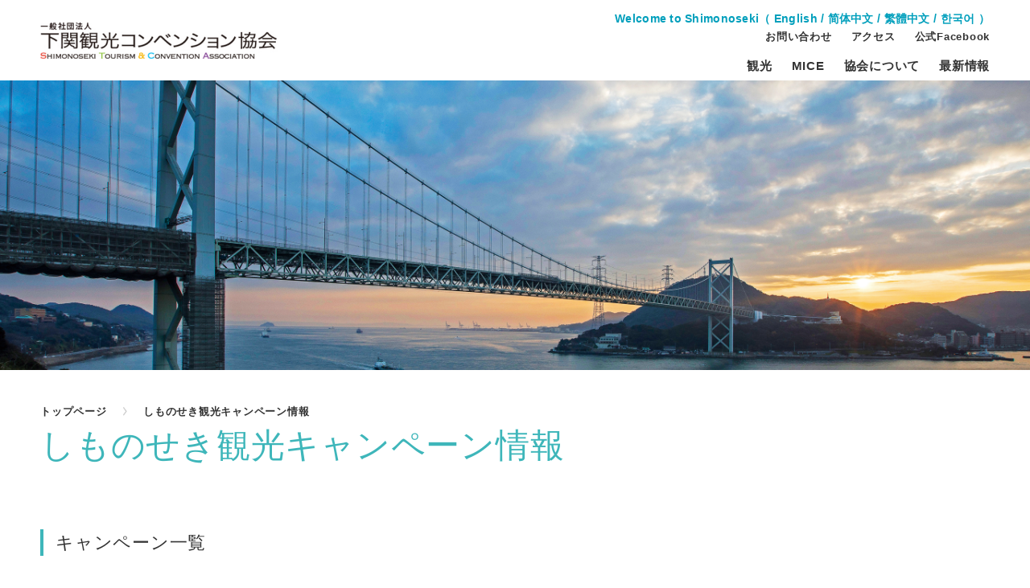

--- FILE ---
content_type: text/html; charset=UTF-8
request_url: https://www.stca-kanko.or.jp/campaign/
body_size: 17721
content:
<!DOCTYPE html>
<html lang="ja">
<head>
    <meta name="robots" content="noindex">
<meta charset="utf-8">
<!--    <meta name="viewport" content="width=device-width">-->
<script type="text/javascript">
    var meta = document.createElement('meta');
    meta.setAttribute('name', 'viewport');
    if (screen.width >= 1200) {
        meta.setAttribute('content', 'width=device-width,initial-scale=1.0,maximum-scale=1.0,minimum-scale=1.0,user-scalable=no');
    } if (screen.width <= 600) {
        meta.setAttribute('content', 'width=device-width,initial-scale=1.0,maximum-scale=1.0,minimum-scale=1.0,user-scalable=no');
    } else {
        meta.setAttribute('content', 'width=1250');
    }
    document.getElementsByTagName('head')[0].appendChild(meta);
</script>
<meta name="keywords" content="観光コンベンション,観光,下関,協会,," />
<meta name="description" content=" | " />
<link rel="icon" type="image/x-icon" href="">
<link href="https://use.fontawesome.com/releases/v5.10.2/css/all.css" rel="stylesheet">
<link rel="stylesheet" type="text/css" href="https://www.stca-kanko.or.jp/wp/wp-content/themes/convention/css/slick-theme.css" />
<link rel="stylesheet" type="text/css" href="https://www.stca-kanko.or.jp/wp/wp-content/themes/convention/css/slick.min.css" />
<link rel="stylesheet" type="text/css" href="https://www.stca-kanko.or.jp/wp/wp-content/themes/convention/css/meanmenu.css" media="all" />
<link rel="stylesheet" type="text/css" href="https://www.stca-kanko.or.jp/wp/wp-content/themes/convention/style.css?20260116221358" media="all" />
<meta name="author" content="下関観光コンベンション協会" />
<link rel="start" href="https://www.stca-kanko.or.jp" />
<link rel="pingback" href="https://www.stca-kanko.or.jp/wp/xmlrpc.php" />
<title>しものせき観光キャンペーン情報 | 下関観光コンベンション協会</title>
<meta name='robots' content='max-image-preview:large' />
<link rel='dns-prefetch' href='//yubinbango.github.io' />
<link rel='dns-prefetch' href='//www.google.com' />
<link rel="alternate" type="application/rss+xml" title="下関観光コンベンション協会 &raquo; しものせき観光キャンペーン情報 フィード" href="https://www.stca-kanko.or.jp/campaign/feed/" />
<script type="text/javascript">
window._wpemojiSettings = {"baseUrl":"https:\/\/s.w.org\/images\/core\/emoji\/14.0.0\/72x72\/","ext":".png","svgUrl":"https:\/\/s.w.org\/images\/core\/emoji\/14.0.0\/svg\/","svgExt":".svg","source":{"concatemoji":"https:\/\/www.stca-kanko.or.jp\/wp\/wp-includes\/js\/wp-emoji-release.min.js"}};
/*! This file is auto-generated */
!function(i,n){var o,s,e;function c(e){try{var t={supportTests:e,timestamp:(new Date).valueOf()};sessionStorage.setItem(o,JSON.stringify(t))}catch(e){}}function p(e,t,n){e.clearRect(0,0,e.canvas.width,e.canvas.height),e.fillText(t,0,0);var t=new Uint32Array(e.getImageData(0,0,e.canvas.width,e.canvas.height).data),r=(e.clearRect(0,0,e.canvas.width,e.canvas.height),e.fillText(n,0,0),new Uint32Array(e.getImageData(0,0,e.canvas.width,e.canvas.height).data));return t.every(function(e,t){return e===r[t]})}function u(e,t,n){switch(t){case"flag":return n(e,"\ud83c\udff3\ufe0f\u200d\u26a7\ufe0f","\ud83c\udff3\ufe0f\u200b\u26a7\ufe0f")?!1:!n(e,"\ud83c\uddfa\ud83c\uddf3","\ud83c\uddfa\u200b\ud83c\uddf3")&&!n(e,"\ud83c\udff4\udb40\udc67\udb40\udc62\udb40\udc65\udb40\udc6e\udb40\udc67\udb40\udc7f","\ud83c\udff4\u200b\udb40\udc67\u200b\udb40\udc62\u200b\udb40\udc65\u200b\udb40\udc6e\u200b\udb40\udc67\u200b\udb40\udc7f");case"emoji":return!n(e,"\ud83e\udef1\ud83c\udffb\u200d\ud83e\udef2\ud83c\udfff","\ud83e\udef1\ud83c\udffb\u200b\ud83e\udef2\ud83c\udfff")}return!1}function f(e,t,n){var r="undefined"!=typeof WorkerGlobalScope&&self instanceof WorkerGlobalScope?new OffscreenCanvas(300,150):i.createElement("canvas"),a=r.getContext("2d",{willReadFrequently:!0}),o=(a.textBaseline="top",a.font="600 32px Arial",{});return e.forEach(function(e){o[e]=t(a,e,n)}),o}function t(e){var t=i.createElement("script");t.src=e,t.defer=!0,i.head.appendChild(t)}"undefined"!=typeof Promise&&(o="wpEmojiSettingsSupports",s=["flag","emoji"],n.supports={everything:!0,everythingExceptFlag:!0},e=new Promise(function(e){i.addEventListener("DOMContentLoaded",e,{once:!0})}),new Promise(function(t){var n=function(){try{var e=JSON.parse(sessionStorage.getItem(o));if("object"==typeof e&&"number"==typeof e.timestamp&&(new Date).valueOf()<e.timestamp+604800&&"object"==typeof e.supportTests)return e.supportTests}catch(e){}return null}();if(!n){if("undefined"!=typeof Worker&&"undefined"!=typeof OffscreenCanvas&&"undefined"!=typeof URL&&URL.createObjectURL&&"undefined"!=typeof Blob)try{var e="postMessage("+f.toString()+"("+[JSON.stringify(s),u.toString(),p.toString()].join(",")+"));",r=new Blob([e],{type:"text/javascript"}),a=new Worker(URL.createObjectURL(r),{name:"wpTestEmojiSupports"});return void(a.onmessage=function(e){c(n=e.data),a.terminate(),t(n)})}catch(e){}c(n=f(s,u,p))}t(n)}).then(function(e){for(var t in e)n.supports[t]=e[t],n.supports.everything=n.supports.everything&&n.supports[t],"flag"!==t&&(n.supports.everythingExceptFlag=n.supports.everythingExceptFlag&&n.supports[t]);n.supports.everythingExceptFlag=n.supports.everythingExceptFlag&&!n.supports.flag,n.DOMReady=!1,n.readyCallback=function(){n.DOMReady=!0}}).then(function(){return e}).then(function(){var e;n.supports.everything||(n.readyCallback(),(e=n.source||{}).concatemoji?t(e.concatemoji):e.wpemoji&&e.twemoji&&(t(e.twemoji),t(e.wpemoji)))}))}((window,document),window._wpemojiSettings);
</script>
<style type="text/css">
img.wp-smiley,
img.emoji {
	display: inline !important;
	border: none !important;
	box-shadow: none !important;
	height: 1em !important;
	width: 1em !important;
	margin: 0 0.07em !important;
	vertical-align: -0.1em !important;
	background: none !important;
	padding: 0 !important;
}
</style>
	<link rel='stylesheet' id='wp-block-library-css' href='https://www.stca-kanko.or.jp/wp/wp-includes/css/dist/block-library/style.min.css' type='text/css' media='all' />
<style id='classic-theme-styles-inline-css' type='text/css'>
/*! This file is auto-generated */
.wp-block-button__link{color:#fff;background-color:#32373c;border-radius:9999px;box-shadow:none;text-decoration:none;padding:calc(.667em + 2px) calc(1.333em + 2px);font-size:1.125em}.wp-block-file__button{background:#32373c;color:#fff;text-decoration:none}
</style>
<style id='global-styles-inline-css' type='text/css'>
body{--wp--preset--color--black: #000000;--wp--preset--color--cyan-bluish-gray: #abb8c3;--wp--preset--color--white: #ffffff;--wp--preset--color--pale-pink: #f78da7;--wp--preset--color--vivid-red: #cf2e2e;--wp--preset--color--luminous-vivid-orange: #ff6900;--wp--preset--color--luminous-vivid-amber: #fcb900;--wp--preset--color--light-green-cyan: #7bdcb5;--wp--preset--color--vivid-green-cyan: #00d084;--wp--preset--color--pale-cyan-blue: #8ed1fc;--wp--preset--color--vivid-cyan-blue: #0693e3;--wp--preset--color--vivid-purple: #9b51e0;--wp--preset--gradient--vivid-cyan-blue-to-vivid-purple: linear-gradient(135deg,rgba(6,147,227,1) 0%,rgb(155,81,224) 100%);--wp--preset--gradient--light-green-cyan-to-vivid-green-cyan: linear-gradient(135deg,rgb(122,220,180) 0%,rgb(0,208,130) 100%);--wp--preset--gradient--luminous-vivid-amber-to-luminous-vivid-orange: linear-gradient(135deg,rgba(252,185,0,1) 0%,rgba(255,105,0,1) 100%);--wp--preset--gradient--luminous-vivid-orange-to-vivid-red: linear-gradient(135deg,rgba(255,105,0,1) 0%,rgb(207,46,46) 100%);--wp--preset--gradient--very-light-gray-to-cyan-bluish-gray: linear-gradient(135deg,rgb(238,238,238) 0%,rgb(169,184,195) 100%);--wp--preset--gradient--cool-to-warm-spectrum: linear-gradient(135deg,rgb(74,234,220) 0%,rgb(151,120,209) 20%,rgb(207,42,186) 40%,rgb(238,44,130) 60%,rgb(251,105,98) 80%,rgb(254,248,76) 100%);--wp--preset--gradient--blush-light-purple: linear-gradient(135deg,rgb(255,206,236) 0%,rgb(152,150,240) 100%);--wp--preset--gradient--blush-bordeaux: linear-gradient(135deg,rgb(254,205,165) 0%,rgb(254,45,45) 50%,rgb(107,0,62) 100%);--wp--preset--gradient--luminous-dusk: linear-gradient(135deg,rgb(255,203,112) 0%,rgb(199,81,192) 50%,rgb(65,88,208) 100%);--wp--preset--gradient--pale-ocean: linear-gradient(135deg,rgb(255,245,203) 0%,rgb(182,227,212) 50%,rgb(51,167,181) 100%);--wp--preset--gradient--electric-grass: linear-gradient(135deg,rgb(202,248,128) 0%,rgb(113,206,126) 100%);--wp--preset--gradient--midnight: linear-gradient(135deg,rgb(2,3,129) 0%,rgb(40,116,252) 100%);--wp--preset--font-size--small: 13px;--wp--preset--font-size--medium: 20px;--wp--preset--font-size--large: 36px;--wp--preset--font-size--x-large: 42px;--wp--preset--spacing--20: 0.44rem;--wp--preset--spacing--30: 0.67rem;--wp--preset--spacing--40: 1rem;--wp--preset--spacing--50: 1.5rem;--wp--preset--spacing--60: 2.25rem;--wp--preset--spacing--70: 3.38rem;--wp--preset--spacing--80: 5.06rem;--wp--preset--shadow--natural: 6px 6px 9px rgba(0, 0, 0, 0.2);--wp--preset--shadow--deep: 12px 12px 50px rgba(0, 0, 0, 0.4);--wp--preset--shadow--sharp: 6px 6px 0px rgba(0, 0, 0, 0.2);--wp--preset--shadow--outlined: 6px 6px 0px -3px rgba(255, 255, 255, 1), 6px 6px rgba(0, 0, 0, 1);--wp--preset--shadow--crisp: 6px 6px 0px rgba(0, 0, 0, 1);}:where(.is-layout-flex){gap: 0.5em;}:where(.is-layout-grid){gap: 0.5em;}body .is-layout-flow > .alignleft{float: left;margin-inline-start: 0;margin-inline-end: 2em;}body .is-layout-flow > .alignright{float: right;margin-inline-start: 2em;margin-inline-end: 0;}body .is-layout-flow > .aligncenter{margin-left: auto !important;margin-right: auto !important;}body .is-layout-constrained > .alignleft{float: left;margin-inline-start: 0;margin-inline-end: 2em;}body .is-layout-constrained > .alignright{float: right;margin-inline-start: 2em;margin-inline-end: 0;}body .is-layout-constrained > .aligncenter{margin-left: auto !important;margin-right: auto !important;}body .is-layout-constrained > :where(:not(.alignleft):not(.alignright):not(.alignfull)){max-width: var(--wp--style--global--content-size);margin-left: auto !important;margin-right: auto !important;}body .is-layout-constrained > .alignwide{max-width: var(--wp--style--global--wide-size);}body .is-layout-flex{display: flex;}body .is-layout-flex{flex-wrap: wrap;align-items: center;}body .is-layout-flex > *{margin: 0;}body .is-layout-grid{display: grid;}body .is-layout-grid > *{margin: 0;}:where(.wp-block-columns.is-layout-flex){gap: 2em;}:where(.wp-block-columns.is-layout-grid){gap: 2em;}:where(.wp-block-post-template.is-layout-flex){gap: 1.25em;}:where(.wp-block-post-template.is-layout-grid){gap: 1.25em;}.has-black-color{color: var(--wp--preset--color--black) !important;}.has-cyan-bluish-gray-color{color: var(--wp--preset--color--cyan-bluish-gray) !important;}.has-white-color{color: var(--wp--preset--color--white) !important;}.has-pale-pink-color{color: var(--wp--preset--color--pale-pink) !important;}.has-vivid-red-color{color: var(--wp--preset--color--vivid-red) !important;}.has-luminous-vivid-orange-color{color: var(--wp--preset--color--luminous-vivid-orange) !important;}.has-luminous-vivid-amber-color{color: var(--wp--preset--color--luminous-vivid-amber) !important;}.has-light-green-cyan-color{color: var(--wp--preset--color--light-green-cyan) !important;}.has-vivid-green-cyan-color{color: var(--wp--preset--color--vivid-green-cyan) !important;}.has-pale-cyan-blue-color{color: var(--wp--preset--color--pale-cyan-blue) !important;}.has-vivid-cyan-blue-color{color: var(--wp--preset--color--vivid-cyan-blue) !important;}.has-vivid-purple-color{color: var(--wp--preset--color--vivid-purple) !important;}.has-black-background-color{background-color: var(--wp--preset--color--black) !important;}.has-cyan-bluish-gray-background-color{background-color: var(--wp--preset--color--cyan-bluish-gray) !important;}.has-white-background-color{background-color: var(--wp--preset--color--white) !important;}.has-pale-pink-background-color{background-color: var(--wp--preset--color--pale-pink) !important;}.has-vivid-red-background-color{background-color: var(--wp--preset--color--vivid-red) !important;}.has-luminous-vivid-orange-background-color{background-color: var(--wp--preset--color--luminous-vivid-orange) !important;}.has-luminous-vivid-amber-background-color{background-color: var(--wp--preset--color--luminous-vivid-amber) !important;}.has-light-green-cyan-background-color{background-color: var(--wp--preset--color--light-green-cyan) !important;}.has-vivid-green-cyan-background-color{background-color: var(--wp--preset--color--vivid-green-cyan) !important;}.has-pale-cyan-blue-background-color{background-color: var(--wp--preset--color--pale-cyan-blue) !important;}.has-vivid-cyan-blue-background-color{background-color: var(--wp--preset--color--vivid-cyan-blue) !important;}.has-vivid-purple-background-color{background-color: var(--wp--preset--color--vivid-purple) !important;}.has-black-border-color{border-color: var(--wp--preset--color--black) !important;}.has-cyan-bluish-gray-border-color{border-color: var(--wp--preset--color--cyan-bluish-gray) !important;}.has-white-border-color{border-color: var(--wp--preset--color--white) !important;}.has-pale-pink-border-color{border-color: var(--wp--preset--color--pale-pink) !important;}.has-vivid-red-border-color{border-color: var(--wp--preset--color--vivid-red) !important;}.has-luminous-vivid-orange-border-color{border-color: var(--wp--preset--color--luminous-vivid-orange) !important;}.has-luminous-vivid-amber-border-color{border-color: var(--wp--preset--color--luminous-vivid-amber) !important;}.has-light-green-cyan-border-color{border-color: var(--wp--preset--color--light-green-cyan) !important;}.has-vivid-green-cyan-border-color{border-color: var(--wp--preset--color--vivid-green-cyan) !important;}.has-pale-cyan-blue-border-color{border-color: var(--wp--preset--color--pale-cyan-blue) !important;}.has-vivid-cyan-blue-border-color{border-color: var(--wp--preset--color--vivid-cyan-blue) !important;}.has-vivid-purple-border-color{border-color: var(--wp--preset--color--vivid-purple) !important;}.has-vivid-cyan-blue-to-vivid-purple-gradient-background{background: var(--wp--preset--gradient--vivid-cyan-blue-to-vivid-purple) !important;}.has-light-green-cyan-to-vivid-green-cyan-gradient-background{background: var(--wp--preset--gradient--light-green-cyan-to-vivid-green-cyan) !important;}.has-luminous-vivid-amber-to-luminous-vivid-orange-gradient-background{background: var(--wp--preset--gradient--luminous-vivid-amber-to-luminous-vivid-orange) !important;}.has-luminous-vivid-orange-to-vivid-red-gradient-background{background: var(--wp--preset--gradient--luminous-vivid-orange-to-vivid-red) !important;}.has-very-light-gray-to-cyan-bluish-gray-gradient-background{background: var(--wp--preset--gradient--very-light-gray-to-cyan-bluish-gray) !important;}.has-cool-to-warm-spectrum-gradient-background{background: var(--wp--preset--gradient--cool-to-warm-spectrum) !important;}.has-blush-light-purple-gradient-background{background: var(--wp--preset--gradient--blush-light-purple) !important;}.has-blush-bordeaux-gradient-background{background: var(--wp--preset--gradient--blush-bordeaux) !important;}.has-luminous-dusk-gradient-background{background: var(--wp--preset--gradient--luminous-dusk) !important;}.has-pale-ocean-gradient-background{background: var(--wp--preset--gradient--pale-ocean) !important;}.has-electric-grass-gradient-background{background: var(--wp--preset--gradient--electric-grass) !important;}.has-midnight-gradient-background{background: var(--wp--preset--gradient--midnight) !important;}.has-small-font-size{font-size: var(--wp--preset--font-size--small) !important;}.has-medium-font-size{font-size: var(--wp--preset--font-size--medium) !important;}.has-large-font-size{font-size: var(--wp--preset--font-size--large) !important;}.has-x-large-font-size{font-size: var(--wp--preset--font-size--x-large) !important;}
.wp-block-navigation a:where(:not(.wp-element-button)){color: inherit;}
:where(.wp-block-post-template.is-layout-flex){gap: 1.25em;}:where(.wp-block-post-template.is-layout-grid){gap: 1.25em;}
:where(.wp-block-columns.is-layout-flex){gap: 2em;}:where(.wp-block-columns.is-layout-grid){gap: 2em;}
.wp-block-pullquote{font-size: 1.5em;line-height: 1.6;}
</style>
<link rel='stylesheet' id='contact-form-7-css' href='https://www.stca-kanko.or.jp/wp/wp-content/plugins/contact-form-7/includes/css/styles.css' type='text/css' media='all' />
<style id='extendify-utilities-inline-css' type='text/css'>
.ext-absolute{position:absolute!important}.ext-relative{position:relative!important}.ext-top-base{top:var(--wp--style--block-gap,1.75rem)!important}.ext-top-lg{top:var(--extendify--spacing--large)!important}.ext--top-base{top:calc(var(--wp--style--block-gap, 1.75rem)*-1)!important}.ext--top-lg{top:calc(var(--extendify--spacing--large)*-1)!important}.ext-right-base{right:var(--wp--style--block-gap,1.75rem)!important}.ext-right-lg{right:var(--extendify--spacing--large)!important}.ext--right-base{right:calc(var(--wp--style--block-gap, 1.75rem)*-1)!important}.ext--right-lg{right:calc(var(--extendify--spacing--large)*-1)!important}.ext-bottom-base{bottom:var(--wp--style--block-gap,1.75rem)!important}.ext-bottom-lg{bottom:var(--extendify--spacing--large)!important}.ext--bottom-base{bottom:calc(var(--wp--style--block-gap, 1.75rem)*-1)!important}.ext--bottom-lg{bottom:calc(var(--extendify--spacing--large)*-1)!important}.ext-left-base{left:var(--wp--style--block-gap,1.75rem)!important}.ext-left-lg{left:var(--extendify--spacing--large)!important}.ext--left-base{left:calc(var(--wp--style--block-gap, 1.75rem)*-1)!important}.ext--left-lg{left:calc(var(--extendify--spacing--large)*-1)!important}.ext-order-1{order:1!important}.ext-order-2{order:2!important}.ext-col-auto{grid-column:auto!important}.ext-col-span-1{grid-column:span 1/span 1!important}.ext-col-span-2{grid-column:span 2/span 2!important}.ext-col-span-3{grid-column:span 3/span 3!important}.ext-col-span-4{grid-column:span 4/span 4!important}.ext-col-span-5{grid-column:span 5/span 5!important}.ext-col-span-6{grid-column:span 6/span 6!important}.ext-col-span-7{grid-column:span 7/span 7!important}.ext-col-span-8{grid-column:span 8/span 8!important}.ext-col-span-9{grid-column:span 9/span 9!important}.ext-col-span-10{grid-column:span 10/span 10!important}.ext-col-span-11{grid-column:span 11/span 11!important}.ext-col-span-12{grid-column:span 12/span 12!important}.ext-col-span-full{grid-column:1/-1!important}.ext-col-start-1{grid-column-start:1!important}.ext-col-start-2{grid-column-start:2!important}.ext-col-start-3{grid-column-start:3!important}.ext-col-start-4{grid-column-start:4!important}.ext-col-start-5{grid-column-start:5!important}.ext-col-start-6{grid-column-start:6!important}.ext-col-start-7{grid-column-start:7!important}.ext-col-start-8{grid-column-start:8!important}.ext-col-start-9{grid-column-start:9!important}.ext-col-start-10{grid-column-start:10!important}.ext-col-start-11{grid-column-start:11!important}.ext-col-start-12{grid-column-start:12!important}.ext-col-start-13{grid-column-start:13!important}.ext-col-start-auto{grid-column-start:auto!important}.ext-col-end-1{grid-column-end:1!important}.ext-col-end-2{grid-column-end:2!important}.ext-col-end-3{grid-column-end:3!important}.ext-col-end-4{grid-column-end:4!important}.ext-col-end-5{grid-column-end:5!important}.ext-col-end-6{grid-column-end:6!important}.ext-col-end-7{grid-column-end:7!important}.ext-col-end-8{grid-column-end:8!important}.ext-col-end-9{grid-column-end:9!important}.ext-col-end-10{grid-column-end:10!important}.ext-col-end-11{grid-column-end:11!important}.ext-col-end-12{grid-column-end:12!important}.ext-col-end-13{grid-column-end:13!important}.ext-col-end-auto{grid-column-end:auto!important}.ext-row-auto{grid-row:auto!important}.ext-row-span-1{grid-row:span 1/span 1!important}.ext-row-span-2{grid-row:span 2/span 2!important}.ext-row-span-3{grid-row:span 3/span 3!important}.ext-row-span-4{grid-row:span 4/span 4!important}.ext-row-span-5{grid-row:span 5/span 5!important}.ext-row-span-6{grid-row:span 6/span 6!important}.ext-row-span-full{grid-row:1/-1!important}.ext-row-start-1{grid-row-start:1!important}.ext-row-start-2{grid-row-start:2!important}.ext-row-start-3{grid-row-start:3!important}.ext-row-start-4{grid-row-start:4!important}.ext-row-start-5{grid-row-start:5!important}.ext-row-start-6{grid-row-start:6!important}.ext-row-start-7{grid-row-start:7!important}.ext-row-start-auto{grid-row-start:auto!important}.ext-row-end-1{grid-row-end:1!important}.ext-row-end-2{grid-row-end:2!important}.ext-row-end-3{grid-row-end:3!important}.ext-row-end-4{grid-row-end:4!important}.ext-row-end-5{grid-row-end:5!important}.ext-row-end-6{grid-row-end:6!important}.ext-row-end-7{grid-row-end:7!important}.ext-row-end-auto{grid-row-end:auto!important}.ext-m-0:not([style*=margin]){margin:0!important}.ext-m-auto:not([style*=margin]){margin:auto!important}.ext-m-base:not([style*=margin]){margin:var(--wp--style--block-gap,1.75rem)!important}.ext-m-lg:not([style*=margin]){margin:var(--extendify--spacing--large)!important}.ext--m-base:not([style*=margin]){margin:calc(var(--wp--style--block-gap, 1.75rem)*-1)!important}.ext--m-lg:not([style*=margin]){margin:calc(var(--extendify--spacing--large)*-1)!important}.ext-mx-0:not([style*=margin]){margin-left:0!important;margin-right:0!important}.ext-mx-auto:not([style*=margin]){margin-left:auto!important;margin-right:auto!important}.ext-mx-base:not([style*=margin]){margin-left:var(--wp--style--block-gap,1.75rem)!important;margin-right:var(--wp--style--block-gap,1.75rem)!important}.ext-mx-lg:not([style*=margin]){margin-left:var(--extendify--spacing--large)!important;margin-right:var(--extendify--spacing--large)!important}.ext--mx-base:not([style*=margin]){margin-left:calc(var(--wp--style--block-gap, 1.75rem)*-1)!important;margin-right:calc(var(--wp--style--block-gap, 1.75rem)*-1)!important}.ext--mx-lg:not([style*=margin]){margin-left:calc(var(--extendify--spacing--large)*-1)!important;margin-right:calc(var(--extendify--spacing--large)*-1)!important}.ext-my-0:not([style*=margin]){margin-bottom:0!important;margin-top:0!important}.ext-my-auto:not([style*=margin]){margin-bottom:auto!important;margin-top:auto!important}.ext-my-base:not([style*=margin]){margin-bottom:var(--wp--style--block-gap,1.75rem)!important;margin-top:var(--wp--style--block-gap,1.75rem)!important}.ext-my-lg:not([style*=margin]){margin-bottom:var(--extendify--spacing--large)!important;margin-top:var(--extendify--spacing--large)!important}.ext--my-base:not([style*=margin]){margin-bottom:calc(var(--wp--style--block-gap, 1.75rem)*-1)!important;margin-top:calc(var(--wp--style--block-gap, 1.75rem)*-1)!important}.ext--my-lg:not([style*=margin]){margin-bottom:calc(var(--extendify--spacing--large)*-1)!important;margin-top:calc(var(--extendify--spacing--large)*-1)!important}.ext-mt-0:not([style*=margin]){margin-top:0!important}.ext-mt-auto:not([style*=margin]){margin-top:auto!important}.ext-mt-base:not([style*=margin]){margin-top:var(--wp--style--block-gap,1.75rem)!important}.ext-mt-lg:not([style*=margin]){margin-top:var(--extendify--spacing--large)!important}.ext--mt-base:not([style*=margin]){margin-top:calc(var(--wp--style--block-gap, 1.75rem)*-1)!important}.ext--mt-lg:not([style*=margin]){margin-top:calc(var(--extendify--spacing--large)*-1)!important}.ext-mr-0:not([style*=margin]){margin-right:0!important}.ext-mr-auto:not([style*=margin]){margin-right:auto!important}.ext-mr-base:not([style*=margin]){margin-right:var(--wp--style--block-gap,1.75rem)!important}.ext-mr-lg:not([style*=margin]){margin-right:var(--extendify--spacing--large)!important}.ext--mr-base:not([style*=margin]){margin-right:calc(var(--wp--style--block-gap, 1.75rem)*-1)!important}.ext--mr-lg:not([style*=margin]){margin-right:calc(var(--extendify--spacing--large)*-1)!important}.ext-mb-0:not([style*=margin]){margin-bottom:0!important}.ext-mb-auto:not([style*=margin]){margin-bottom:auto!important}.ext-mb-base:not([style*=margin]){margin-bottom:var(--wp--style--block-gap,1.75rem)!important}.ext-mb-lg:not([style*=margin]){margin-bottom:var(--extendify--spacing--large)!important}.ext--mb-base:not([style*=margin]){margin-bottom:calc(var(--wp--style--block-gap, 1.75rem)*-1)!important}.ext--mb-lg:not([style*=margin]){margin-bottom:calc(var(--extendify--spacing--large)*-1)!important}.ext-ml-0:not([style*=margin]){margin-left:0!important}.ext-ml-auto:not([style*=margin]){margin-left:auto!important}.ext-ml-base:not([style*=margin]){margin-left:var(--wp--style--block-gap,1.75rem)!important}.ext-ml-lg:not([style*=margin]){margin-left:var(--extendify--spacing--large)!important}.ext--ml-base:not([style*=margin]){margin-left:calc(var(--wp--style--block-gap, 1.75rem)*-1)!important}.ext--ml-lg:not([style*=margin]){margin-left:calc(var(--extendify--spacing--large)*-1)!important}.ext-block{display:block!important}.ext-inline-block{display:inline-block!important}.ext-inline{display:inline!important}.ext-flex{display:flex!important}.ext-inline-flex{display:inline-flex!important}.ext-grid{display:grid!important}.ext-inline-grid{display:inline-grid!important}.ext-hidden{display:none!important}.ext-w-auto{width:auto!important}.ext-w-full{width:100%!important}.ext-max-w-full{max-width:100%!important}.ext-flex-1{flex:1 1 0%!important}.ext-flex-auto{flex:1 1 auto!important}.ext-flex-initial{flex:0 1 auto!important}.ext-flex-none{flex:none!important}.ext-flex-shrink-0{flex-shrink:0!important}.ext-flex-shrink{flex-shrink:1!important}.ext-flex-grow-0{flex-grow:0!important}.ext-flex-grow{flex-grow:1!important}.ext-list-none{list-style-type:none!important}.ext-grid-cols-1{grid-template-columns:repeat(1,minmax(0,1fr))!important}.ext-grid-cols-2{grid-template-columns:repeat(2,minmax(0,1fr))!important}.ext-grid-cols-3{grid-template-columns:repeat(3,minmax(0,1fr))!important}.ext-grid-cols-4{grid-template-columns:repeat(4,minmax(0,1fr))!important}.ext-grid-cols-5{grid-template-columns:repeat(5,minmax(0,1fr))!important}.ext-grid-cols-6{grid-template-columns:repeat(6,minmax(0,1fr))!important}.ext-grid-cols-7{grid-template-columns:repeat(7,minmax(0,1fr))!important}.ext-grid-cols-8{grid-template-columns:repeat(8,minmax(0,1fr))!important}.ext-grid-cols-9{grid-template-columns:repeat(9,minmax(0,1fr))!important}.ext-grid-cols-10{grid-template-columns:repeat(10,minmax(0,1fr))!important}.ext-grid-cols-11{grid-template-columns:repeat(11,minmax(0,1fr))!important}.ext-grid-cols-12{grid-template-columns:repeat(12,minmax(0,1fr))!important}.ext-grid-cols-none{grid-template-columns:none!important}.ext-grid-rows-1{grid-template-rows:repeat(1,minmax(0,1fr))!important}.ext-grid-rows-2{grid-template-rows:repeat(2,minmax(0,1fr))!important}.ext-grid-rows-3{grid-template-rows:repeat(3,minmax(0,1fr))!important}.ext-grid-rows-4{grid-template-rows:repeat(4,minmax(0,1fr))!important}.ext-grid-rows-5{grid-template-rows:repeat(5,minmax(0,1fr))!important}.ext-grid-rows-6{grid-template-rows:repeat(6,minmax(0,1fr))!important}.ext-grid-rows-none{grid-template-rows:none!important}.ext-flex-row{flex-direction:row!important}.ext-flex-row-reverse{flex-direction:row-reverse!important}.ext-flex-col{flex-direction:column!important}.ext-flex-col-reverse{flex-direction:column-reverse!important}.ext-flex-wrap{flex-wrap:wrap!important}.ext-flex-wrap-reverse{flex-wrap:wrap-reverse!important}.ext-flex-nowrap{flex-wrap:nowrap!important}.ext-items-start{align-items:flex-start!important}.ext-items-end{align-items:flex-end!important}.ext-items-center{align-items:center!important}.ext-items-baseline{align-items:baseline!important}.ext-items-stretch{align-items:stretch!important}.ext-justify-start{justify-content:flex-start!important}.ext-justify-end{justify-content:flex-end!important}.ext-justify-center{justify-content:center!important}.ext-justify-between{justify-content:space-between!important}.ext-justify-around{justify-content:space-around!important}.ext-justify-evenly{justify-content:space-evenly!important}.ext-justify-items-start{justify-items:start!important}.ext-justify-items-end{justify-items:end!important}.ext-justify-items-center{justify-items:center!important}.ext-justify-items-stretch{justify-items:stretch!important}.ext-gap-0{gap:0!important}.ext-gap-base{gap:var(--wp--style--block-gap,1.75rem)!important}.ext-gap-lg{gap:var(--extendify--spacing--large)!important}.ext-gap-x-0{-moz-column-gap:0!important;column-gap:0!important}.ext-gap-x-base{-moz-column-gap:var(--wp--style--block-gap,1.75rem)!important;column-gap:var(--wp--style--block-gap,1.75rem)!important}.ext-gap-x-lg{-moz-column-gap:var(--extendify--spacing--large)!important;column-gap:var(--extendify--spacing--large)!important}.ext-gap-y-0{row-gap:0!important}.ext-gap-y-base{row-gap:var(--wp--style--block-gap,1.75rem)!important}.ext-gap-y-lg{row-gap:var(--extendify--spacing--large)!important}.ext-justify-self-auto{justify-self:auto!important}.ext-justify-self-start{justify-self:start!important}.ext-justify-self-end{justify-self:end!important}.ext-justify-self-center{justify-self:center!important}.ext-justify-self-stretch{justify-self:stretch!important}.ext-rounded-none{border-radius:0!important}.ext-rounded-full{border-radius:9999px!important}.ext-rounded-t-none{border-top-left-radius:0!important;border-top-right-radius:0!important}.ext-rounded-t-full{border-top-left-radius:9999px!important;border-top-right-radius:9999px!important}.ext-rounded-r-none{border-bottom-right-radius:0!important;border-top-right-radius:0!important}.ext-rounded-r-full{border-bottom-right-radius:9999px!important;border-top-right-radius:9999px!important}.ext-rounded-b-none{border-bottom-left-radius:0!important;border-bottom-right-radius:0!important}.ext-rounded-b-full{border-bottom-left-radius:9999px!important;border-bottom-right-radius:9999px!important}.ext-rounded-l-none{border-bottom-left-radius:0!important;border-top-left-radius:0!important}.ext-rounded-l-full{border-bottom-left-radius:9999px!important;border-top-left-radius:9999px!important}.ext-rounded-tl-none{border-top-left-radius:0!important}.ext-rounded-tl-full{border-top-left-radius:9999px!important}.ext-rounded-tr-none{border-top-right-radius:0!important}.ext-rounded-tr-full{border-top-right-radius:9999px!important}.ext-rounded-br-none{border-bottom-right-radius:0!important}.ext-rounded-br-full{border-bottom-right-radius:9999px!important}.ext-rounded-bl-none{border-bottom-left-radius:0!important}.ext-rounded-bl-full{border-bottom-left-radius:9999px!important}.ext-border-0{border-width:0!important}.ext-border-t-0{border-top-width:0!important}.ext-border-r-0{border-right-width:0!important}.ext-border-b-0{border-bottom-width:0!important}.ext-border-l-0{border-left-width:0!important}.ext-p-0:not([style*=padding]){padding:0!important}.ext-p-base:not([style*=padding]){padding:var(--wp--style--block-gap,1.75rem)!important}.ext-p-lg:not([style*=padding]){padding:var(--extendify--spacing--large)!important}.ext-px-0:not([style*=padding]){padding-left:0!important;padding-right:0!important}.ext-px-base:not([style*=padding]){padding-left:var(--wp--style--block-gap,1.75rem)!important;padding-right:var(--wp--style--block-gap,1.75rem)!important}.ext-px-lg:not([style*=padding]){padding-left:var(--extendify--spacing--large)!important;padding-right:var(--extendify--spacing--large)!important}.ext-py-0:not([style*=padding]){padding-bottom:0!important;padding-top:0!important}.ext-py-base:not([style*=padding]){padding-bottom:var(--wp--style--block-gap,1.75rem)!important;padding-top:var(--wp--style--block-gap,1.75rem)!important}.ext-py-lg:not([style*=padding]){padding-bottom:var(--extendify--spacing--large)!important;padding-top:var(--extendify--spacing--large)!important}.ext-pt-0:not([style*=padding]){padding-top:0!important}.ext-pt-base:not([style*=padding]){padding-top:var(--wp--style--block-gap,1.75rem)!important}.ext-pt-lg:not([style*=padding]){padding-top:var(--extendify--spacing--large)!important}.ext-pr-0:not([style*=padding]){padding-right:0!important}.ext-pr-base:not([style*=padding]){padding-right:var(--wp--style--block-gap,1.75rem)!important}.ext-pr-lg:not([style*=padding]){padding-right:var(--extendify--spacing--large)!important}.ext-pb-0:not([style*=padding]){padding-bottom:0!important}.ext-pb-base:not([style*=padding]){padding-bottom:var(--wp--style--block-gap,1.75rem)!important}.ext-pb-lg:not([style*=padding]){padding-bottom:var(--extendify--spacing--large)!important}.ext-pl-0:not([style*=padding]){padding-left:0!important}.ext-pl-base:not([style*=padding]){padding-left:var(--wp--style--block-gap,1.75rem)!important}.ext-pl-lg:not([style*=padding]){padding-left:var(--extendify--spacing--large)!important}.ext-text-left{text-align:left!important}.ext-text-center{text-align:center!important}.ext-text-right{text-align:right!important}.ext-leading-none{line-height:1!important}.ext-leading-tight{line-height:1.25!important}.ext-leading-snug{line-height:1.375!important}.ext-leading-normal{line-height:1.5!important}.ext-leading-relaxed{line-height:1.625!important}.ext-leading-loose{line-height:2!important}.clip-path--rhombus img{-webkit-clip-path:polygon(15% 6%,80% 29%,84% 93%,23% 69%);clip-path:polygon(15% 6%,80% 29%,84% 93%,23% 69%)}.clip-path--diamond img{-webkit-clip-path:polygon(5% 29%,60% 2%,91% 64%,36% 89%);clip-path:polygon(5% 29%,60% 2%,91% 64%,36% 89%)}.clip-path--rhombus-alt img{-webkit-clip-path:polygon(14% 9%,85% 24%,91% 89%,19% 76%);clip-path:polygon(14% 9%,85% 24%,91% 89%,19% 76%)}.wp-block-columns[class*=fullwidth-cols]{margin-bottom:unset}.wp-block-column.editor\:pointer-events-none{margin-bottom:0!important;margin-top:0!important}.is-root-container.block-editor-block-list__layout>[data-align=full]:not(:first-of-type)>.wp-block-column.editor\:pointer-events-none,.is-root-container.block-editor-block-list__layout>[data-align=wide]>.wp-block-column.editor\:pointer-events-none{margin-top:calc(var(--wp--style--block-gap, 28px)*-1)!important}.ext .wp-block-columns .wp-block-column[style*=padding]{padding-left:0!important;padding-right:0!important}.ext .wp-block-columns+.wp-block-columns:not([class*=mt-]):not([class*=my-]):not([style*=margin]){margin-top:0!important}[class*=fullwidth-cols] .wp-block-column:first-child,[class*=fullwidth-cols] .wp-block-group:first-child{margin-top:0}[class*=fullwidth-cols] .wp-block-column:last-child,[class*=fullwidth-cols] .wp-block-group:last-child{margin-bottom:0}[class*=fullwidth-cols] .wp-block-column:first-child>*,[class*=fullwidth-cols] .wp-block-column>:first-child{margin-top:0}.ext .is-not-stacked-on-mobile .wp-block-column,[class*=fullwidth-cols] .wp-block-column>:last-child{margin-bottom:0}.wp-block-columns[class*=fullwidth-cols]:not(.is-not-stacked-on-mobile)>.wp-block-column:not(:last-child){margin-bottom:var(--wp--style--block-gap,1.75rem)}@media (min-width:782px){.wp-block-columns[class*=fullwidth-cols]:not(.is-not-stacked-on-mobile)>.wp-block-column:not(:last-child){margin-bottom:0}}.wp-block-columns[class*=fullwidth-cols].is-not-stacked-on-mobile>.wp-block-column{margin-bottom:0!important}@media (min-width:600px) and (max-width:781px){.wp-block-columns[class*=fullwidth-cols]:not(.is-not-stacked-on-mobile)>.wp-block-column:nth-child(2n){margin-left:var(--wp--style--block-gap,2em)}}@media (max-width:781px){.tablet\:fullwidth-cols.wp-block-columns:not(.is-not-stacked-on-mobile){flex-wrap:wrap}.tablet\:fullwidth-cols.wp-block-columns:not(.is-not-stacked-on-mobile)>.wp-block-column,.tablet\:fullwidth-cols.wp-block-columns:not(.is-not-stacked-on-mobile)>.wp-block-column:not([style*=margin]){margin-left:0!important}.tablet\:fullwidth-cols.wp-block-columns:not(.is-not-stacked-on-mobile)>.wp-block-column{flex-basis:100%!important}}@media (max-width:1079px){.desktop\:fullwidth-cols.wp-block-columns:not(.is-not-stacked-on-mobile){flex-wrap:wrap}.desktop\:fullwidth-cols.wp-block-columns:not(.is-not-stacked-on-mobile)>.wp-block-column,.desktop\:fullwidth-cols.wp-block-columns:not(.is-not-stacked-on-mobile)>.wp-block-column:not([style*=margin]){margin-left:0!important}.desktop\:fullwidth-cols.wp-block-columns:not(.is-not-stacked-on-mobile)>.wp-block-column{flex-basis:100%!important}.desktop\:fullwidth-cols.wp-block-columns:not(.is-not-stacked-on-mobile)>.wp-block-column:not(:last-child){margin-bottom:var(--wp--style--block-gap,1.75rem)!important}}.direction-rtl{direction:rtl}.direction-ltr{direction:ltr}.is-style-inline-list{padding-left:0!important}.is-style-inline-list li{list-style-type:none!important}@media (min-width:782px){.is-style-inline-list li{display:inline!important;margin-right:var(--wp--style--block-gap,1.75rem)!important}}@media (min-width:782px){.is-style-inline-list li:first-child{margin-left:0!important}}@media (min-width:782px){.is-style-inline-list li:last-child{margin-right:0!important}}.bring-to-front{position:relative;z-index:10}.text-stroke{-webkit-text-stroke-color:var(--wp--preset--color--background)}.text-stroke,.text-stroke--primary{-webkit-text-stroke-width:var(
        --wp--custom--typography--text-stroke-width,2px
    )}.text-stroke--primary{-webkit-text-stroke-color:var(--wp--preset--color--primary)}.text-stroke--secondary{-webkit-text-stroke-width:var(
        --wp--custom--typography--text-stroke-width,2px
    );-webkit-text-stroke-color:var(--wp--preset--color--secondary)}.editor\:no-caption .block-editor-rich-text__editable{display:none!important}.editor\:no-inserter .wp-block-column:not(.is-selected)>.block-list-appender,.editor\:no-inserter .wp-block-cover__inner-container>.block-list-appender,.editor\:no-inserter .wp-block-group__inner-container>.block-list-appender,.editor\:no-inserter>.block-list-appender{display:none}.editor\:no-resize .components-resizable-box__handle,.editor\:no-resize .components-resizable-box__handle:after,.editor\:no-resize .components-resizable-box__side-handle:before{display:none;pointer-events:none}.editor\:no-resize .components-resizable-box__container{display:block}.editor\:pointer-events-none{pointer-events:none}.is-style-angled{justify-content:flex-end}.ext .is-style-angled>[class*=_inner-container],.is-style-angled{align-items:center}.is-style-angled .wp-block-cover__image-background,.is-style-angled .wp-block-cover__video-background{-webkit-clip-path:polygon(0 0,30% 0,50% 100%,0 100%);clip-path:polygon(0 0,30% 0,50% 100%,0 100%);z-index:1}@media (min-width:782px){.is-style-angled .wp-block-cover__image-background,.is-style-angled .wp-block-cover__video-background{-webkit-clip-path:polygon(0 0,55% 0,65% 100%,0 100%);clip-path:polygon(0 0,55% 0,65% 100%,0 100%)}}.has-foreground-color{color:var(--wp--preset--color--foreground,#000)!important}.has-foreground-background-color{background-color:var(--wp--preset--color--foreground,#000)!important}.has-background-color{color:var(--wp--preset--color--background,#fff)!important}.has-background-background-color{background-color:var(--wp--preset--color--background,#fff)!important}.has-primary-color{color:var(--wp--preset--color--primary,#4b5563)!important}.has-primary-background-color{background-color:var(--wp--preset--color--primary,#4b5563)!important}.has-secondary-color{color:var(--wp--preset--color--secondary,#9ca3af)!important}.has-secondary-background-color{background-color:var(--wp--preset--color--secondary,#9ca3af)!important}.ext.has-text-color h1,.ext.has-text-color h2,.ext.has-text-color h3,.ext.has-text-color h4,.ext.has-text-color h5,.ext.has-text-color h6,.ext.has-text-color p{color:currentColor}.has-white-color{color:var(--wp--preset--color--white,#fff)!important}.has-black-color{color:var(--wp--preset--color--black,#000)!important}.has-ext-foreground-background-color{background-color:var(
        --wp--preset--color--foreground,var(--wp--preset--color--black,#000)
    )!important}.has-ext-primary-background-color{background-color:var(
        --wp--preset--color--primary,var(--wp--preset--color--cyan-bluish-gray,#000)
    )!important}.wp-block-button__link.has-black-background-color{border-color:var(--wp--preset--color--black,#000)}.wp-block-button__link.has-white-background-color{border-color:var(--wp--preset--color--white,#fff)}.has-ext-small-font-size{font-size:var(--wp--preset--font-size--ext-small)!important}.has-ext-medium-font-size{font-size:var(--wp--preset--font-size--ext-medium)!important}.has-ext-large-font-size{font-size:var(--wp--preset--font-size--ext-large)!important;line-height:1.2}.has-ext-x-large-font-size{font-size:var(--wp--preset--font-size--ext-x-large)!important;line-height:1}.has-ext-xx-large-font-size{font-size:var(--wp--preset--font-size--ext-xx-large)!important;line-height:1}.has-ext-x-large-font-size:not([style*=line-height]),.has-ext-xx-large-font-size:not([style*=line-height]){line-height:1.1}.ext .wp-block-group>*{margin-bottom:0;margin-top:0}.ext .wp-block-group>*+*{margin-bottom:0}.ext .wp-block-group>*+*,.ext h2{margin-top:var(--wp--style--block-gap,1.75rem)}.ext h2{margin-bottom:var(--wp--style--block-gap,1.75rem)}.has-ext-x-large-font-size+h3,.has-ext-x-large-font-size+p{margin-top:.5rem}.ext .wp-block-buttons>.wp-block-button.wp-block-button__width-25{min-width:12rem;width:calc(25% - var(--wp--style--block-gap, .5em)*.75)}.ext .ext-grid>[class*=_inner-container]{display:grid}.ext>[class*=_inner-container]>.ext-grid:not([class*=columns]),.ext>[class*=_inner-container]>.wp-block>.ext-grid:not([class*=columns]){display:initial!important}.ext .ext-grid-cols-1>[class*=_inner-container]{grid-template-columns:repeat(1,minmax(0,1fr))!important}.ext .ext-grid-cols-2>[class*=_inner-container]{grid-template-columns:repeat(2,minmax(0,1fr))!important}.ext .ext-grid-cols-3>[class*=_inner-container]{grid-template-columns:repeat(3,minmax(0,1fr))!important}.ext .ext-grid-cols-4>[class*=_inner-container]{grid-template-columns:repeat(4,minmax(0,1fr))!important}.ext .ext-grid-cols-5>[class*=_inner-container]{grid-template-columns:repeat(5,minmax(0,1fr))!important}.ext .ext-grid-cols-6>[class*=_inner-container]{grid-template-columns:repeat(6,minmax(0,1fr))!important}.ext .ext-grid-cols-7>[class*=_inner-container]{grid-template-columns:repeat(7,minmax(0,1fr))!important}.ext .ext-grid-cols-8>[class*=_inner-container]{grid-template-columns:repeat(8,minmax(0,1fr))!important}.ext .ext-grid-cols-9>[class*=_inner-container]{grid-template-columns:repeat(9,minmax(0,1fr))!important}.ext .ext-grid-cols-10>[class*=_inner-container]{grid-template-columns:repeat(10,minmax(0,1fr))!important}.ext .ext-grid-cols-11>[class*=_inner-container]{grid-template-columns:repeat(11,minmax(0,1fr))!important}.ext .ext-grid-cols-12>[class*=_inner-container]{grid-template-columns:repeat(12,minmax(0,1fr))!important}.ext .ext-grid-cols-13>[class*=_inner-container]{grid-template-columns:repeat(13,minmax(0,1fr))!important}.ext .ext-grid-cols-none>[class*=_inner-container]{grid-template-columns:none!important}.ext .ext-grid-rows-1>[class*=_inner-container]{grid-template-rows:repeat(1,minmax(0,1fr))!important}.ext .ext-grid-rows-2>[class*=_inner-container]{grid-template-rows:repeat(2,minmax(0,1fr))!important}.ext .ext-grid-rows-3>[class*=_inner-container]{grid-template-rows:repeat(3,minmax(0,1fr))!important}.ext .ext-grid-rows-4>[class*=_inner-container]{grid-template-rows:repeat(4,minmax(0,1fr))!important}.ext .ext-grid-rows-5>[class*=_inner-container]{grid-template-rows:repeat(5,minmax(0,1fr))!important}.ext .ext-grid-rows-6>[class*=_inner-container]{grid-template-rows:repeat(6,minmax(0,1fr))!important}.ext .ext-grid-rows-none>[class*=_inner-container]{grid-template-rows:none!important}.ext .ext-items-start>[class*=_inner-container]{align-items:flex-start!important}.ext .ext-items-end>[class*=_inner-container]{align-items:flex-end!important}.ext .ext-items-center>[class*=_inner-container]{align-items:center!important}.ext .ext-items-baseline>[class*=_inner-container]{align-items:baseline!important}.ext .ext-items-stretch>[class*=_inner-container]{align-items:stretch!important}.ext.wp-block-group>:last-child{margin-bottom:0}.ext .wp-block-group__inner-container{padding:0!important}.ext.has-background{padding-left:var(--wp--style--block-gap,1.75rem);padding-right:var(--wp--style--block-gap,1.75rem)}.ext [class*=inner-container]>.alignwide [class*=inner-container],.ext [class*=inner-container]>[data-align=wide] [class*=inner-container]{max-width:var(--responsive--alignwide-width,120rem)}.ext [class*=inner-container]>.alignwide [class*=inner-container]>*,.ext [class*=inner-container]>[data-align=wide] [class*=inner-container]>*{max-width:100%!important}.ext .wp-block-image{position:relative;text-align:center}.ext .wp-block-image img{display:inline-block;vertical-align:middle}body{--extendify--spacing--large:var(
        --wp--custom--spacing--large,clamp(2em,8vw,8em)
    );--wp--preset--font-size--ext-small:1rem;--wp--preset--font-size--ext-medium:1.125rem;--wp--preset--font-size--ext-large:clamp(1.65rem,3.5vw,2.15rem);--wp--preset--font-size--ext-x-large:clamp(3rem,6vw,4.75rem);--wp--preset--font-size--ext-xx-large:clamp(3.25rem,7.5vw,5.75rem);--wp--preset--color--black:#000;--wp--preset--color--white:#fff}.ext *{box-sizing:border-box}.block-editor-block-preview__content-iframe .ext [data-type="core/spacer"] .components-resizable-box__container{background:transparent!important}.block-editor-block-preview__content-iframe .ext [data-type="core/spacer"] .block-library-spacer__resize-container:before{display:none!important}.ext .wp-block-group__inner-container figure.wp-block-gallery.alignfull{margin-bottom:unset;margin-top:unset}.ext .alignwide{margin-left:auto!important;margin-right:auto!important}.is-root-container.block-editor-block-list__layout>[data-align=full]:not(:first-of-type)>.ext-my-0,.is-root-container.block-editor-block-list__layout>[data-align=wide]>.ext-my-0:not([style*=margin]){margin-top:calc(var(--wp--style--block-gap, 28px)*-1)!important}.block-editor-block-preview__content-iframe .preview\:min-h-50{min-height:50vw!important}.block-editor-block-preview__content-iframe .preview\:min-h-60{min-height:60vw!important}.block-editor-block-preview__content-iframe .preview\:min-h-70{min-height:70vw!important}.block-editor-block-preview__content-iframe .preview\:min-h-80{min-height:80vw!important}.block-editor-block-preview__content-iframe .preview\:min-h-100{min-height:100vw!important}.ext-mr-0.alignfull:not([style*=margin]):not([style*=margin]){margin-right:0!important}.ext-ml-0:not([style*=margin]):not([style*=margin]){margin-left:0!important}.is-root-container .wp-block[data-align=full]>.ext-mx-0:not([style*=margin]):not([style*=margin]){margin-left:calc(var(--wp--custom--spacing--outer, 0)*1)!important;margin-right:calc(var(--wp--custom--spacing--outer, 0)*1)!important;overflow:hidden;width:unset}@media (min-width:782px){.tablet\:ext-absolute{position:absolute!important}.tablet\:ext-relative{position:relative!important}.tablet\:ext-top-base{top:var(--wp--style--block-gap,1.75rem)!important}.tablet\:ext-top-lg{top:var(--extendify--spacing--large)!important}.tablet\:ext--top-base{top:calc(var(--wp--style--block-gap, 1.75rem)*-1)!important}.tablet\:ext--top-lg{top:calc(var(--extendify--spacing--large)*-1)!important}.tablet\:ext-right-base{right:var(--wp--style--block-gap,1.75rem)!important}.tablet\:ext-right-lg{right:var(--extendify--spacing--large)!important}.tablet\:ext--right-base{right:calc(var(--wp--style--block-gap, 1.75rem)*-1)!important}.tablet\:ext--right-lg{right:calc(var(--extendify--spacing--large)*-1)!important}.tablet\:ext-bottom-base{bottom:var(--wp--style--block-gap,1.75rem)!important}.tablet\:ext-bottom-lg{bottom:var(--extendify--spacing--large)!important}.tablet\:ext--bottom-base{bottom:calc(var(--wp--style--block-gap, 1.75rem)*-1)!important}.tablet\:ext--bottom-lg{bottom:calc(var(--extendify--spacing--large)*-1)!important}.tablet\:ext-left-base{left:var(--wp--style--block-gap,1.75rem)!important}.tablet\:ext-left-lg{left:var(--extendify--spacing--large)!important}.tablet\:ext--left-base{left:calc(var(--wp--style--block-gap, 1.75rem)*-1)!important}.tablet\:ext--left-lg{left:calc(var(--extendify--spacing--large)*-1)!important}.tablet\:ext-order-1{order:1!important}.tablet\:ext-order-2{order:2!important}.tablet\:ext-m-0:not([style*=margin]){margin:0!important}.tablet\:ext-m-auto:not([style*=margin]){margin:auto!important}.tablet\:ext-m-base:not([style*=margin]){margin:var(--wp--style--block-gap,1.75rem)!important}.tablet\:ext-m-lg:not([style*=margin]){margin:var(--extendify--spacing--large)!important}.tablet\:ext--m-base:not([style*=margin]){margin:calc(var(--wp--style--block-gap, 1.75rem)*-1)!important}.tablet\:ext--m-lg:not([style*=margin]){margin:calc(var(--extendify--spacing--large)*-1)!important}.tablet\:ext-mx-0:not([style*=margin]){margin-left:0!important;margin-right:0!important}.tablet\:ext-mx-auto:not([style*=margin]){margin-left:auto!important;margin-right:auto!important}.tablet\:ext-mx-base:not([style*=margin]){margin-left:var(--wp--style--block-gap,1.75rem)!important;margin-right:var(--wp--style--block-gap,1.75rem)!important}.tablet\:ext-mx-lg:not([style*=margin]){margin-left:var(--extendify--spacing--large)!important;margin-right:var(--extendify--spacing--large)!important}.tablet\:ext--mx-base:not([style*=margin]){margin-left:calc(var(--wp--style--block-gap, 1.75rem)*-1)!important;margin-right:calc(var(--wp--style--block-gap, 1.75rem)*-1)!important}.tablet\:ext--mx-lg:not([style*=margin]){margin-left:calc(var(--extendify--spacing--large)*-1)!important;margin-right:calc(var(--extendify--spacing--large)*-1)!important}.tablet\:ext-my-0:not([style*=margin]){margin-bottom:0!important;margin-top:0!important}.tablet\:ext-my-auto:not([style*=margin]){margin-bottom:auto!important;margin-top:auto!important}.tablet\:ext-my-base:not([style*=margin]){margin-bottom:var(--wp--style--block-gap,1.75rem)!important;margin-top:var(--wp--style--block-gap,1.75rem)!important}.tablet\:ext-my-lg:not([style*=margin]){margin-bottom:var(--extendify--spacing--large)!important;margin-top:var(--extendify--spacing--large)!important}.tablet\:ext--my-base:not([style*=margin]){margin-bottom:calc(var(--wp--style--block-gap, 1.75rem)*-1)!important;margin-top:calc(var(--wp--style--block-gap, 1.75rem)*-1)!important}.tablet\:ext--my-lg:not([style*=margin]){margin-bottom:calc(var(--extendify--spacing--large)*-1)!important;margin-top:calc(var(--extendify--spacing--large)*-1)!important}.tablet\:ext-mt-0:not([style*=margin]){margin-top:0!important}.tablet\:ext-mt-auto:not([style*=margin]){margin-top:auto!important}.tablet\:ext-mt-base:not([style*=margin]){margin-top:var(--wp--style--block-gap,1.75rem)!important}.tablet\:ext-mt-lg:not([style*=margin]){margin-top:var(--extendify--spacing--large)!important}.tablet\:ext--mt-base:not([style*=margin]){margin-top:calc(var(--wp--style--block-gap, 1.75rem)*-1)!important}.tablet\:ext--mt-lg:not([style*=margin]){margin-top:calc(var(--extendify--spacing--large)*-1)!important}.tablet\:ext-mr-0:not([style*=margin]){margin-right:0!important}.tablet\:ext-mr-auto:not([style*=margin]){margin-right:auto!important}.tablet\:ext-mr-base:not([style*=margin]){margin-right:var(--wp--style--block-gap,1.75rem)!important}.tablet\:ext-mr-lg:not([style*=margin]){margin-right:var(--extendify--spacing--large)!important}.tablet\:ext--mr-base:not([style*=margin]){margin-right:calc(var(--wp--style--block-gap, 1.75rem)*-1)!important}.tablet\:ext--mr-lg:not([style*=margin]){margin-right:calc(var(--extendify--spacing--large)*-1)!important}.tablet\:ext-mb-0:not([style*=margin]){margin-bottom:0!important}.tablet\:ext-mb-auto:not([style*=margin]){margin-bottom:auto!important}.tablet\:ext-mb-base:not([style*=margin]){margin-bottom:var(--wp--style--block-gap,1.75rem)!important}.tablet\:ext-mb-lg:not([style*=margin]){margin-bottom:var(--extendify--spacing--large)!important}.tablet\:ext--mb-base:not([style*=margin]){margin-bottom:calc(var(--wp--style--block-gap, 1.75rem)*-1)!important}.tablet\:ext--mb-lg:not([style*=margin]){margin-bottom:calc(var(--extendify--spacing--large)*-1)!important}.tablet\:ext-ml-0:not([style*=margin]){margin-left:0!important}.tablet\:ext-ml-auto:not([style*=margin]){margin-left:auto!important}.tablet\:ext-ml-base:not([style*=margin]){margin-left:var(--wp--style--block-gap,1.75rem)!important}.tablet\:ext-ml-lg:not([style*=margin]){margin-left:var(--extendify--spacing--large)!important}.tablet\:ext--ml-base:not([style*=margin]){margin-left:calc(var(--wp--style--block-gap, 1.75rem)*-1)!important}.tablet\:ext--ml-lg:not([style*=margin]){margin-left:calc(var(--extendify--spacing--large)*-1)!important}.tablet\:ext-block{display:block!important}.tablet\:ext-inline-block{display:inline-block!important}.tablet\:ext-inline{display:inline!important}.tablet\:ext-flex{display:flex!important}.tablet\:ext-inline-flex{display:inline-flex!important}.tablet\:ext-grid{display:grid!important}.tablet\:ext-inline-grid{display:inline-grid!important}.tablet\:ext-hidden{display:none!important}.tablet\:ext-w-auto{width:auto!important}.tablet\:ext-w-full{width:100%!important}.tablet\:ext-max-w-full{max-width:100%!important}.tablet\:ext-flex-1{flex:1 1 0%!important}.tablet\:ext-flex-auto{flex:1 1 auto!important}.tablet\:ext-flex-initial{flex:0 1 auto!important}.tablet\:ext-flex-none{flex:none!important}.tablet\:ext-flex-shrink-0{flex-shrink:0!important}.tablet\:ext-flex-shrink{flex-shrink:1!important}.tablet\:ext-flex-grow-0{flex-grow:0!important}.tablet\:ext-flex-grow{flex-grow:1!important}.tablet\:ext-list-none{list-style-type:none!important}.tablet\:ext-grid-cols-1{grid-template-columns:repeat(1,minmax(0,1fr))!important}.tablet\:ext-grid-cols-2{grid-template-columns:repeat(2,minmax(0,1fr))!important}.tablet\:ext-grid-cols-3{grid-template-columns:repeat(3,minmax(0,1fr))!important}.tablet\:ext-grid-cols-4{grid-template-columns:repeat(4,minmax(0,1fr))!important}.tablet\:ext-grid-cols-5{grid-template-columns:repeat(5,minmax(0,1fr))!important}.tablet\:ext-grid-cols-6{grid-template-columns:repeat(6,minmax(0,1fr))!important}.tablet\:ext-grid-cols-7{grid-template-columns:repeat(7,minmax(0,1fr))!important}.tablet\:ext-grid-cols-8{grid-template-columns:repeat(8,minmax(0,1fr))!important}.tablet\:ext-grid-cols-9{grid-template-columns:repeat(9,minmax(0,1fr))!important}.tablet\:ext-grid-cols-10{grid-template-columns:repeat(10,minmax(0,1fr))!important}.tablet\:ext-grid-cols-11{grid-template-columns:repeat(11,minmax(0,1fr))!important}.tablet\:ext-grid-cols-12{grid-template-columns:repeat(12,minmax(0,1fr))!important}.tablet\:ext-grid-cols-none{grid-template-columns:none!important}.tablet\:ext-flex-row{flex-direction:row!important}.tablet\:ext-flex-row-reverse{flex-direction:row-reverse!important}.tablet\:ext-flex-col{flex-direction:column!important}.tablet\:ext-flex-col-reverse{flex-direction:column-reverse!important}.tablet\:ext-flex-wrap{flex-wrap:wrap!important}.tablet\:ext-flex-wrap-reverse{flex-wrap:wrap-reverse!important}.tablet\:ext-flex-nowrap{flex-wrap:nowrap!important}.tablet\:ext-items-start{align-items:flex-start!important}.tablet\:ext-items-end{align-items:flex-end!important}.tablet\:ext-items-center{align-items:center!important}.tablet\:ext-items-baseline{align-items:baseline!important}.tablet\:ext-items-stretch{align-items:stretch!important}.tablet\:ext-justify-start{justify-content:flex-start!important}.tablet\:ext-justify-end{justify-content:flex-end!important}.tablet\:ext-justify-center{justify-content:center!important}.tablet\:ext-justify-between{justify-content:space-between!important}.tablet\:ext-justify-around{justify-content:space-around!important}.tablet\:ext-justify-evenly{justify-content:space-evenly!important}.tablet\:ext-justify-items-start{justify-items:start!important}.tablet\:ext-justify-items-end{justify-items:end!important}.tablet\:ext-justify-items-center{justify-items:center!important}.tablet\:ext-justify-items-stretch{justify-items:stretch!important}.tablet\:ext-justify-self-auto{justify-self:auto!important}.tablet\:ext-justify-self-start{justify-self:start!important}.tablet\:ext-justify-self-end{justify-self:end!important}.tablet\:ext-justify-self-center{justify-self:center!important}.tablet\:ext-justify-self-stretch{justify-self:stretch!important}.tablet\:ext-p-0:not([style*=padding]){padding:0!important}.tablet\:ext-p-base:not([style*=padding]){padding:var(--wp--style--block-gap,1.75rem)!important}.tablet\:ext-p-lg:not([style*=padding]){padding:var(--extendify--spacing--large)!important}.tablet\:ext-px-0:not([style*=padding]){padding-left:0!important;padding-right:0!important}.tablet\:ext-px-base:not([style*=padding]){padding-left:var(--wp--style--block-gap,1.75rem)!important;padding-right:var(--wp--style--block-gap,1.75rem)!important}.tablet\:ext-px-lg:not([style*=padding]){padding-left:var(--extendify--spacing--large)!important;padding-right:var(--extendify--spacing--large)!important}.tablet\:ext-py-0:not([style*=padding]){padding-bottom:0!important;padding-top:0!important}.tablet\:ext-py-base:not([style*=padding]){padding-bottom:var(--wp--style--block-gap,1.75rem)!important;padding-top:var(--wp--style--block-gap,1.75rem)!important}.tablet\:ext-py-lg:not([style*=padding]){padding-bottom:var(--extendify--spacing--large)!important;padding-top:var(--extendify--spacing--large)!important}.tablet\:ext-pt-0:not([style*=padding]){padding-top:0!important}.tablet\:ext-pt-base:not([style*=padding]){padding-top:var(--wp--style--block-gap,1.75rem)!important}.tablet\:ext-pt-lg:not([style*=padding]){padding-top:var(--extendify--spacing--large)!important}.tablet\:ext-pr-0:not([style*=padding]){padding-right:0!important}.tablet\:ext-pr-base:not([style*=padding]){padding-right:var(--wp--style--block-gap,1.75rem)!important}.tablet\:ext-pr-lg:not([style*=padding]){padding-right:var(--extendify--spacing--large)!important}.tablet\:ext-pb-0:not([style*=padding]){padding-bottom:0!important}.tablet\:ext-pb-base:not([style*=padding]){padding-bottom:var(--wp--style--block-gap,1.75rem)!important}.tablet\:ext-pb-lg:not([style*=padding]){padding-bottom:var(--extendify--spacing--large)!important}.tablet\:ext-pl-0:not([style*=padding]){padding-left:0!important}.tablet\:ext-pl-base:not([style*=padding]){padding-left:var(--wp--style--block-gap,1.75rem)!important}.tablet\:ext-pl-lg:not([style*=padding]){padding-left:var(--extendify--spacing--large)!important}.tablet\:ext-text-left{text-align:left!important}.tablet\:ext-text-center{text-align:center!important}.tablet\:ext-text-right{text-align:right!important}}@media (min-width:1080px){.desktop\:ext-absolute{position:absolute!important}.desktop\:ext-relative{position:relative!important}.desktop\:ext-top-base{top:var(--wp--style--block-gap,1.75rem)!important}.desktop\:ext-top-lg{top:var(--extendify--spacing--large)!important}.desktop\:ext--top-base{top:calc(var(--wp--style--block-gap, 1.75rem)*-1)!important}.desktop\:ext--top-lg{top:calc(var(--extendify--spacing--large)*-1)!important}.desktop\:ext-right-base{right:var(--wp--style--block-gap,1.75rem)!important}.desktop\:ext-right-lg{right:var(--extendify--spacing--large)!important}.desktop\:ext--right-base{right:calc(var(--wp--style--block-gap, 1.75rem)*-1)!important}.desktop\:ext--right-lg{right:calc(var(--extendify--spacing--large)*-1)!important}.desktop\:ext-bottom-base{bottom:var(--wp--style--block-gap,1.75rem)!important}.desktop\:ext-bottom-lg{bottom:var(--extendify--spacing--large)!important}.desktop\:ext--bottom-base{bottom:calc(var(--wp--style--block-gap, 1.75rem)*-1)!important}.desktop\:ext--bottom-lg{bottom:calc(var(--extendify--spacing--large)*-1)!important}.desktop\:ext-left-base{left:var(--wp--style--block-gap,1.75rem)!important}.desktop\:ext-left-lg{left:var(--extendify--spacing--large)!important}.desktop\:ext--left-base{left:calc(var(--wp--style--block-gap, 1.75rem)*-1)!important}.desktop\:ext--left-lg{left:calc(var(--extendify--spacing--large)*-1)!important}.desktop\:ext-order-1{order:1!important}.desktop\:ext-order-2{order:2!important}.desktop\:ext-m-0:not([style*=margin]){margin:0!important}.desktop\:ext-m-auto:not([style*=margin]){margin:auto!important}.desktop\:ext-m-base:not([style*=margin]){margin:var(--wp--style--block-gap,1.75rem)!important}.desktop\:ext-m-lg:not([style*=margin]){margin:var(--extendify--spacing--large)!important}.desktop\:ext--m-base:not([style*=margin]){margin:calc(var(--wp--style--block-gap, 1.75rem)*-1)!important}.desktop\:ext--m-lg:not([style*=margin]){margin:calc(var(--extendify--spacing--large)*-1)!important}.desktop\:ext-mx-0:not([style*=margin]){margin-left:0!important;margin-right:0!important}.desktop\:ext-mx-auto:not([style*=margin]){margin-left:auto!important;margin-right:auto!important}.desktop\:ext-mx-base:not([style*=margin]){margin-left:var(--wp--style--block-gap,1.75rem)!important;margin-right:var(--wp--style--block-gap,1.75rem)!important}.desktop\:ext-mx-lg:not([style*=margin]){margin-left:var(--extendify--spacing--large)!important;margin-right:var(--extendify--spacing--large)!important}.desktop\:ext--mx-base:not([style*=margin]){margin-left:calc(var(--wp--style--block-gap, 1.75rem)*-1)!important;margin-right:calc(var(--wp--style--block-gap, 1.75rem)*-1)!important}.desktop\:ext--mx-lg:not([style*=margin]){margin-left:calc(var(--extendify--spacing--large)*-1)!important;margin-right:calc(var(--extendify--spacing--large)*-1)!important}.desktop\:ext-my-0:not([style*=margin]){margin-bottom:0!important;margin-top:0!important}.desktop\:ext-my-auto:not([style*=margin]){margin-bottom:auto!important;margin-top:auto!important}.desktop\:ext-my-base:not([style*=margin]){margin-bottom:var(--wp--style--block-gap,1.75rem)!important;margin-top:var(--wp--style--block-gap,1.75rem)!important}.desktop\:ext-my-lg:not([style*=margin]){margin-bottom:var(--extendify--spacing--large)!important;margin-top:var(--extendify--spacing--large)!important}.desktop\:ext--my-base:not([style*=margin]){margin-bottom:calc(var(--wp--style--block-gap, 1.75rem)*-1)!important;margin-top:calc(var(--wp--style--block-gap, 1.75rem)*-1)!important}.desktop\:ext--my-lg:not([style*=margin]){margin-bottom:calc(var(--extendify--spacing--large)*-1)!important;margin-top:calc(var(--extendify--spacing--large)*-1)!important}.desktop\:ext-mt-0:not([style*=margin]){margin-top:0!important}.desktop\:ext-mt-auto:not([style*=margin]){margin-top:auto!important}.desktop\:ext-mt-base:not([style*=margin]){margin-top:var(--wp--style--block-gap,1.75rem)!important}.desktop\:ext-mt-lg:not([style*=margin]){margin-top:var(--extendify--spacing--large)!important}.desktop\:ext--mt-base:not([style*=margin]){margin-top:calc(var(--wp--style--block-gap, 1.75rem)*-1)!important}.desktop\:ext--mt-lg:not([style*=margin]){margin-top:calc(var(--extendify--spacing--large)*-1)!important}.desktop\:ext-mr-0:not([style*=margin]){margin-right:0!important}.desktop\:ext-mr-auto:not([style*=margin]){margin-right:auto!important}.desktop\:ext-mr-base:not([style*=margin]){margin-right:var(--wp--style--block-gap,1.75rem)!important}.desktop\:ext-mr-lg:not([style*=margin]){margin-right:var(--extendify--spacing--large)!important}.desktop\:ext--mr-base:not([style*=margin]){margin-right:calc(var(--wp--style--block-gap, 1.75rem)*-1)!important}.desktop\:ext--mr-lg:not([style*=margin]){margin-right:calc(var(--extendify--spacing--large)*-1)!important}.desktop\:ext-mb-0:not([style*=margin]){margin-bottom:0!important}.desktop\:ext-mb-auto:not([style*=margin]){margin-bottom:auto!important}.desktop\:ext-mb-base:not([style*=margin]){margin-bottom:var(--wp--style--block-gap,1.75rem)!important}.desktop\:ext-mb-lg:not([style*=margin]){margin-bottom:var(--extendify--spacing--large)!important}.desktop\:ext--mb-base:not([style*=margin]){margin-bottom:calc(var(--wp--style--block-gap, 1.75rem)*-1)!important}.desktop\:ext--mb-lg:not([style*=margin]){margin-bottom:calc(var(--extendify--spacing--large)*-1)!important}.desktop\:ext-ml-0:not([style*=margin]){margin-left:0!important}.desktop\:ext-ml-auto:not([style*=margin]){margin-left:auto!important}.desktop\:ext-ml-base:not([style*=margin]){margin-left:var(--wp--style--block-gap,1.75rem)!important}.desktop\:ext-ml-lg:not([style*=margin]){margin-left:var(--extendify--spacing--large)!important}.desktop\:ext--ml-base:not([style*=margin]){margin-left:calc(var(--wp--style--block-gap, 1.75rem)*-1)!important}.desktop\:ext--ml-lg:not([style*=margin]){margin-left:calc(var(--extendify--spacing--large)*-1)!important}.desktop\:ext-block{display:block!important}.desktop\:ext-inline-block{display:inline-block!important}.desktop\:ext-inline{display:inline!important}.desktop\:ext-flex{display:flex!important}.desktop\:ext-inline-flex{display:inline-flex!important}.desktop\:ext-grid{display:grid!important}.desktop\:ext-inline-grid{display:inline-grid!important}.desktop\:ext-hidden{display:none!important}.desktop\:ext-w-auto{width:auto!important}.desktop\:ext-w-full{width:100%!important}.desktop\:ext-max-w-full{max-width:100%!important}.desktop\:ext-flex-1{flex:1 1 0%!important}.desktop\:ext-flex-auto{flex:1 1 auto!important}.desktop\:ext-flex-initial{flex:0 1 auto!important}.desktop\:ext-flex-none{flex:none!important}.desktop\:ext-flex-shrink-0{flex-shrink:0!important}.desktop\:ext-flex-shrink{flex-shrink:1!important}.desktop\:ext-flex-grow-0{flex-grow:0!important}.desktop\:ext-flex-grow{flex-grow:1!important}.desktop\:ext-list-none{list-style-type:none!important}.desktop\:ext-grid-cols-1{grid-template-columns:repeat(1,minmax(0,1fr))!important}.desktop\:ext-grid-cols-2{grid-template-columns:repeat(2,minmax(0,1fr))!important}.desktop\:ext-grid-cols-3{grid-template-columns:repeat(3,minmax(0,1fr))!important}.desktop\:ext-grid-cols-4{grid-template-columns:repeat(4,minmax(0,1fr))!important}.desktop\:ext-grid-cols-5{grid-template-columns:repeat(5,minmax(0,1fr))!important}.desktop\:ext-grid-cols-6{grid-template-columns:repeat(6,minmax(0,1fr))!important}.desktop\:ext-grid-cols-7{grid-template-columns:repeat(7,minmax(0,1fr))!important}.desktop\:ext-grid-cols-8{grid-template-columns:repeat(8,minmax(0,1fr))!important}.desktop\:ext-grid-cols-9{grid-template-columns:repeat(9,minmax(0,1fr))!important}.desktop\:ext-grid-cols-10{grid-template-columns:repeat(10,minmax(0,1fr))!important}.desktop\:ext-grid-cols-11{grid-template-columns:repeat(11,minmax(0,1fr))!important}.desktop\:ext-grid-cols-12{grid-template-columns:repeat(12,minmax(0,1fr))!important}.desktop\:ext-grid-cols-none{grid-template-columns:none!important}.desktop\:ext-flex-row{flex-direction:row!important}.desktop\:ext-flex-row-reverse{flex-direction:row-reverse!important}.desktop\:ext-flex-col{flex-direction:column!important}.desktop\:ext-flex-col-reverse{flex-direction:column-reverse!important}.desktop\:ext-flex-wrap{flex-wrap:wrap!important}.desktop\:ext-flex-wrap-reverse{flex-wrap:wrap-reverse!important}.desktop\:ext-flex-nowrap{flex-wrap:nowrap!important}.desktop\:ext-items-start{align-items:flex-start!important}.desktop\:ext-items-end{align-items:flex-end!important}.desktop\:ext-items-center{align-items:center!important}.desktop\:ext-items-baseline{align-items:baseline!important}.desktop\:ext-items-stretch{align-items:stretch!important}.desktop\:ext-justify-start{justify-content:flex-start!important}.desktop\:ext-justify-end{justify-content:flex-end!important}.desktop\:ext-justify-center{justify-content:center!important}.desktop\:ext-justify-between{justify-content:space-between!important}.desktop\:ext-justify-around{justify-content:space-around!important}.desktop\:ext-justify-evenly{justify-content:space-evenly!important}.desktop\:ext-justify-items-start{justify-items:start!important}.desktop\:ext-justify-items-end{justify-items:end!important}.desktop\:ext-justify-items-center{justify-items:center!important}.desktop\:ext-justify-items-stretch{justify-items:stretch!important}.desktop\:ext-justify-self-auto{justify-self:auto!important}.desktop\:ext-justify-self-start{justify-self:start!important}.desktop\:ext-justify-self-end{justify-self:end!important}.desktop\:ext-justify-self-center{justify-self:center!important}.desktop\:ext-justify-self-stretch{justify-self:stretch!important}.desktop\:ext-p-0:not([style*=padding]){padding:0!important}.desktop\:ext-p-base:not([style*=padding]){padding:var(--wp--style--block-gap,1.75rem)!important}.desktop\:ext-p-lg:not([style*=padding]){padding:var(--extendify--spacing--large)!important}.desktop\:ext-px-0:not([style*=padding]){padding-left:0!important;padding-right:0!important}.desktop\:ext-px-base:not([style*=padding]){padding-left:var(--wp--style--block-gap,1.75rem)!important;padding-right:var(--wp--style--block-gap,1.75rem)!important}.desktop\:ext-px-lg:not([style*=padding]){padding-left:var(--extendify--spacing--large)!important;padding-right:var(--extendify--spacing--large)!important}.desktop\:ext-py-0:not([style*=padding]){padding-bottom:0!important;padding-top:0!important}.desktop\:ext-py-base:not([style*=padding]){padding-bottom:var(--wp--style--block-gap,1.75rem)!important;padding-top:var(--wp--style--block-gap,1.75rem)!important}.desktop\:ext-py-lg:not([style*=padding]){padding-bottom:var(--extendify--spacing--large)!important;padding-top:var(--extendify--spacing--large)!important}.desktop\:ext-pt-0:not([style*=padding]){padding-top:0!important}.desktop\:ext-pt-base:not([style*=padding]){padding-top:var(--wp--style--block-gap,1.75rem)!important}.desktop\:ext-pt-lg:not([style*=padding]){padding-top:var(--extendify--spacing--large)!important}.desktop\:ext-pr-0:not([style*=padding]){padding-right:0!important}.desktop\:ext-pr-base:not([style*=padding]){padding-right:var(--wp--style--block-gap,1.75rem)!important}.desktop\:ext-pr-lg:not([style*=padding]){padding-right:var(--extendify--spacing--large)!important}.desktop\:ext-pb-0:not([style*=padding]){padding-bottom:0!important}.desktop\:ext-pb-base:not([style*=padding]){padding-bottom:var(--wp--style--block-gap,1.75rem)!important}.desktop\:ext-pb-lg:not([style*=padding]){padding-bottom:var(--extendify--spacing--large)!important}.desktop\:ext-pl-0:not([style*=padding]){padding-left:0!important}.desktop\:ext-pl-base:not([style*=padding]){padding-left:var(--wp--style--block-gap,1.75rem)!important}.desktop\:ext-pl-lg:not([style*=padding]){padding-left:var(--extendify--spacing--large)!important}.desktop\:ext-text-left{text-align:left!important}.desktop\:ext-text-center{text-align:center!important}.desktop\:ext-text-right{text-align:right!important}}

</style>
<link rel='stylesheet' id='jquery.lightbox.min.css-css' href='https://www.stca-kanko.or.jp/wp/wp-content/plugins/wp-jquery-lightbox/styles/lightbox.min.css' type='text/css' media='all' />
<script type='text/javascript' src='https://www.stca-kanko.or.jp/wp/wp-includes/js/jquery/jquery.min.js' id='jquery-core-js'></script>
<script type='text/javascript' src='https://www.stca-kanko.or.jp/wp/wp-includes/js/jquery/jquery-migrate.min.js' id='jquery-migrate-js'></script>
<script type='text/javascript' src='https://www.stca-kanko.or.jp/wp/wp-content/themes/convention/js/jquery-3.2.1.min.js' id='jquery-3.2.1-js'></script>
<script type='text/javascript' src='https://www.stca-kanko.or.jp/wp/wp-content/themes/convention/js/base.js' id='base-js'></script>
<script type='text/javascript' src='https://www.stca-kanko.or.jp/wp/wp-content/themes/convention/js/jquery.meanmenu.min.js' id='meanmenu-js'></script>
<script type='text/javascript' src='https://www.stca-kanko.or.jp/wp/wp-content/themes/convention/js/menu.js' id='menu-js'></script>
<script type='text/javascript' src='https://www.stca-kanko.or.jp/wp/wp-content/themes/convention/js/slick.js' id='slick-js'></script>
<link rel="https://api.w.org/" href="https://www.stca-kanko.or.jp/wp-json/" /><link rel="EditURI" type="application/rsd+xml" title="RSD" href="https://www.stca-kanko.or.jp/wp/xmlrpc.php?rsd" />
<meta name="generator" content="WordPress 6.3.1" />
<script type="text/javascript">
$(function(){
	$("img.change-photo").click(function(){
		var ImgSrc = $(this).attr("src");
		var ImgAlt = $(this).attr("alt");
		$("img#main-photo").attr({src:ImgSrc,alt:ImgAlt});
		$("img#main-photo").hide();
		$("img#main-photo").fadeIn("slow");
		return false;
	});
});
</script>
<!-- Global site tag (gtag.js) - Google Analytics -->
<script async src="https://www.googletagmanager.com/gtag/js?id=G-V8MXNYR2MW"></script>
<script>
  window.dataLayer = window.dataLayer || [];
  function gtag(){dataLayer.push(arguments);}
  gtag('js', new Date());

  gtag('config', 'G-V8MXNYR2MW');
</script>
<link rel="SHORTCUT ICON" href="https://www.stca-kanko.or.jp/wp/wp-content/uploads/2021/04/favicon.ico" />
    
</head>
<body >
<div id="fb-root"></div>
<script async defer crossorigin="anonymous" src="https://connect.facebook.net/ja_JP/sdk.js#xfbml=1&version=v12.0&appId=165023074827539&autoLogAppEvents=1" nonce="szuWaebZ"></script>
    
<div id="fb-root"></div>
<script async defer crossorigin="anonymous" src="https://connect.facebook.net/ja_JP/sdk.js#xfbml=1&version=v12.0&appId=165023074827539&autoLogAppEvents=1" nonce="knbaQq7S"></script>
    
    
<header id="header" class="header-multilingual">
    <div class="header-wrapper container c-width">
    	<h1 id="logo">
	        <a href="https://www.stca-kanko.or.jp">
	            <img src="https://www.stca-kanko.or.jp/wp/wp-content/themes/convention/img/logo.png" width="296" alt="ロゴ">
	        </a>
	    </h1>
        <div class="multilingual pc-dN" style="font-size: 14px;line-height: 1.1;margin-bottom: 0;margin-top: -10px;z-index: 100;">
            Welcome to Shimonoseki<br>（ <a href="https://shimonoseki.travel/en/" target="_blank">English</a> / <a href="https://shimonoseki.travel/cn/" target="_blank">简体中文</a> / <a href="https://shimonoseki.travel/tw/" target="_blank">繁體中文</a> / <a href="https://shimonoseki.travel/kr/" target="_blank">한국어</a> ）
        </div>
	    <div id="nav-box">
	        <nav id="nav">
	            <div class="sm-nav">
                    
                    
                        <div class="multilingual">
                            Welcome to Shimonoseki（ <a href="https://shimonoseki.travel/en/" target="_blank">English</a> / <a href="https://shimonoseki.travel/cn/" target="_blank">简体中文</a> / <a href="https://shimonoseki.travel/tw/" target="_blank">繁體中文</a> / <a href="https://shimonoseki.travel/kr/" target="_blank">한국어</a> ）
                        </div>
                        <ul class="list-nav">
                            <li>
                                <a href="https://www.stca-kanko.or.jp/contact/">お問い合わせ</a>
                            </li>
                            <li>
                                <a href="https://www.stca-kanko.or.jp/access/">アクセス</a>
                            </li>
                            <li>
                                <a href="https://www.stca-kanko.or.jp/facebook/">公式Facebook</a>
                            </li>
                        </ul>
                    
	            </div>
	            <div class="lg-nav">
	            	<ul class="list-nav">
	            		<li>
	            			<a href="https://www.stca-kanko.or.jp/sightseeing/">観光</a>
	            		</li>
	            		<li>
	            			<a href="https://www.stca-kanko.or.jp/mice/">MICE</a>
	            		</li>
	            		<li>
	            			<a href="https://www.stca-kanko.or.jp/society/">協会について</a>
	            		</li>
	            		<li>
	            			<a href="https://www.stca-kanko.or.jp/news">最新情報</a>
	            		</li>
	            		<!-- <li class="search">
	            			<a href="">
	            				<i class="fas fa-search"></i>
	            			</a>
	            		</li> -->
	            	</ul>
	            </div>
	        </nav>
	    </div>
	    <div class="h_nav">
			<nav id="gNav">
				<ul class="nav">
					<li>
						<a href="https://www.stca-kanko.or.jp/sightseeing/">観光<i class="fa fa-angle-down"></i></a>
						<ul class="sub-menu">
                            <li><a href="https://www.stca-kanko.or.jp/sightseeing/category/news-sightseeing">新着情報</a></li>
							<li><a href="https://www.stca-kanko.or.jp/sightseeing/stay/">泊まる</a></li>
							<li><a href="https://www.stca-kanko.or.jp/sightseeing/eat/">食べる</a></li>
							<li><a href="https://www.stca-kanko.or.jp/sightseeing/buy/">買う</a></li>
							<li><a href="https://shimonoseki-kgb.jp/?post_type=spot&s=&view%5B%5D=sonota&view%5B%5D=famousplace&view%5B%5D=threeum&view%5B%5D=shrine&view%5B%5D=nature" target="_blank">観る</a></li>
                            <li><a href="https://www.stca-kanko.or.jp/access/">アクセス</a></li>
                            <li><a href="https://www.stca-kanko.or.jp/sightseeing/guidebook/meeting/">観光ガイド</a></li>
							<li><a href="https://www.stca-kanko.or.jp/sightseeing/schooltrip/">教育旅行</a></li>
                            <li><a href="https://www.stca-kanko.or.jp/sightseeing/">体験型観光（準備中）</a></li>
                            <li><a href="https://www.stca-kanko.or.jp/sightseeing/guidebook/">旅の便利帳</a></li>
							<li><a href="https://www.stca-kanko.or.jp/campaign">しものせき観光キャンペーン情報</a></li>
                            <li><a href="https://www.stca-kanko.or.jp/sightseeing/goods/">協会販売グッズ</a></li>
						</ul>
					</li>
					<li>
						<a href="https://www.stca-kanko.or.jp/mice/">MICE<i class="fa fa-angle-down"></i></a>
						<ul class="sub-menu">
                            <li><a href="https://www.stca-kanko.or.jp/campaign/2025%e3%81%97%e3%82%82%e3%81%ae%e3%81%9b%e3%81%8d%e8%a6%b3%e5%85%89%e3%82%ad%e3%83%a3%e3%83%b3%e3%83%9a%e3%83%bc%e3%83%b3%e5%86%8a%e5%ad%90/">MICEカレンダー</a></li>
                            <li><a href="https://www.stca-kanko.or.jp/mice/facilities/">施設</a></li>
							<li><a href="https://www.stca-kanko.or.jp/mice/service/">支援・助成金</a></li>
							<li><a href="https://www.stca-kanko.or.jp/mice/support/">サポート</a></li>
							<li><a href="https://www.stca-kanko.or.jp/sightseeing/stay/">宿泊</a></li>
                            <li><a href="https://www.stca-kanko.or.jp/access/">アクセス</a></li>
                            <li><a href="https://www.stca-kanko.or.jp/sightseeing/eat/">味自慢</a></li>
                            <li><a href="https://www.stca-kanko.or.jp/mice/afterconvention/">アフターコンベンション</a></li>
                            <li><a href="https://www.stca-kanko.or.jp/sightseeing/buy/">お土産</a></li>
							<li><a href="https://www.stca-kanko.or.jp/mice/category/news-mice">新着情報</a></li>
						</ul>
					</li>
					<li>
						<a href="https://www.stca-kanko.or.jp/sightseeing/guidebook/">旅の便利帳<i class="fa fa-angle-down"></i></a>
						<ul class="sub-menu">
							<li><a href="https://www.stca-kanko.or.jp/?page_id=22">ATM設置箇所</a></li>
							<li><a href="https://www.stca-kanko.or.jp/?page_id=24">外貨両替及びInternationalATM</a></li>
							<li><a href="https://www.stca-kanko.or.jp/sightseeing/guidebook/locker/">コインロッカー</a></li>
							<li><a href="https://www.stca-kanko.or.jp/sightseeing/guidebook/information-center/">観光案内所</a></li>
							<li><a href="https://www.stca-kanko.or.jp/sightseeing/guidebook/meeting/">下関観光ガイドの会</a></li>
							<li><a href="https://www.stca-kanko.or.jp/sightseeing/guidebook/travel/">旅行会社</a></li>
							<li><a href="https://www.stca-kanko.or.jp/sightseeing/guidebook/taxi-bus/">観光タクシー・バス</a></li>
							<li><a href="https://www.stca-kanko.or.jp/?page_id=36">ガソリンスタンド</a></li>
						</ul>
					</li>
					<li><a href="https://www.stca-kanko.or.jp/access/">アクセス</a></li>
					<li><a href="https://www.stca-kanko.or.jp/news">最新情報</a></li>
                    <li><a href="https://www.stca-kanko.or.jp/shimonoseki/">下関について</a></li>
					<li><a href="https://www.stca-kanko.or.jp/society/">協会について</a></li>
					<li><a href="https://www.stca-kanko.or.jp/prmovie">PR動画ページ</a></li>
					<li><a href="https://www.stca-kanko.or.jp/">画像ダウンロードページ（準備中）</a></li>
<!--                    <li><a href="https://www.stca-kanko.or.jp/download">画像ダウンロードページ</a></li>-->
                    <li><a href="https://www.stca-kanko.or.jp/kinks">リンク集ページ</a></li>
					<li><a href="https://www.stca-kanko.or.jp/contact/">お問い合わせ</a></li>
					<li><a href="https://www.stca-kanko.or.jp/new-member/">新規会員募集</a></li>
					<li><a href="https://www.stca-kanko.or.jp/privacy/">サイト利用について</a></li>
					<li><a href="" target="_blank">公式Facebook</a></li>
				</ul>
				<div class="mask"></div>
			</nav>
		</div>
    </div>
</header>
<main class="header-multilingual-main">	<div id="under-visual" class="download"></div>
    <div id="under-breadcrumb">
        <div class="c-width">
            <ul class="list-breadcrumb">
                <li class="home">
                    <a href="https://www.stca-kanko.or.jp">トップページ</a>
                </li>
                <li>しものせき観光キャンペーン情報</li>
            </ul>
        </div>
    </div>
    <div id="under-head">
        <div class="c-width">
            <div class="p-title">
                <h2 class="jp sm">しものせき観光キャンペーン情報</h2>
            </div>
        </div>
    </div>
	<article id="under-body">
	    <!-- archive｜download -->
	    <section id="download-archive">
    		<div class="c-width">
                <div class="s-title">
                    <h3 class="jp">キャンペーン一覧</h3>
                </div>
                <div class="s-content">
                    <div class="campaign-cat s-box">
                        <ul class="list-campaign-cat">
                            <li class="all current-cat">
                                <a href="https://www.stca-kanko.or.jp/campaign">全て</a>
                            </li>
                            	<li class="cat-item cat-item-61 cat-item-spring"><a href="https://www.stca-kanko.or.jp/campaign_cat/spring/">春(3〜5月)</a>
</li>
	<li class="cat-item cat-item-62 cat-item-summer"><a href="https://www.stca-kanko.or.jp/campaign_cat/summer/">夏(6〜8月)</a>
</li>
	<li class="cat-item cat-item-63 cat-item-autumn"><a href="https://www.stca-kanko.or.jp/campaign_cat/autumn/">秋(9〜11月)</a>
</li>
	<li class="cat-item cat-item-64 cat-item-winter"><a href="https://www.stca-kanko.or.jp/campaign_cat/winter/">冬(12〜2月)</a>
</li>
                        </ul>
                    </div>
                    <div class="s-box">
                        <h4 class="s-subtitle">全て</h4>
                        <table class="table-wide wide2 w50per">
                            <thead>
                                <tr>
                                    <th>期間</th>
                                    <th>名称</th>
                                </tr>
                            </thead>
                            <tbody>
                                                                <tr>
                                    <td>
                                                                                通年                                                                            </td>
                                    <td>
                                        <span class="link no-arrow">
                                            <a href="https://www.stca-kanko.or.jp/campaign/2025%e3%81%97%e3%82%82%e3%81%ae%e3%81%9b%e3%81%8d%e8%a6%b3%e5%85%89%e3%82%ad%e3%83%a3%e3%83%b3%e3%83%9a%e3%83%bc%e3%83%b3%e5%86%8a%e5%ad%90/"><エージェント様向け>2026しものせき観光キャンペーン冊子</a>
                                        </span>
                                    </td>
                                </tr>
                                                                <tr>
                                    <td>
                                                                                通年                                                                            </td>
                                    <td>
                                        <span class="link no-arrow">
                                            <a href="https://www.stca-kanko.or.jp/campaign/%e3%81%97%e3%82%82%e3%81%ae%e3%81%9b%e3%81%8d%e8%a6%b3%e5%85%89%e3%82%ad%e3%83%a3%e3%83%b3%e3%83%9a%e3%83%bc%e3%83%b3%e5%86%8a%e5%ad%90%e3%83%bb%e4%b8%80%e8%a6%a7/"><エージェント様向け>しものせき観光キャンペーン冊子・一覧</a>
                                        </span>
                                    </td>
                                </tr>
                                                                <tr>
                                    <td>
                                                                                2026年1月~3月                                                                            </td>
                                    <td>
                                        <span class="link no-arrow">
                                            <a href="https://www.stca-kanko.or.jp/campaign/%e3%82%a4%e3%83%99%e3%83%b3%e3%83%88%e3%81%97%e3%82%82%e3%81%ae%e3%81%9b%e3%81%8d%e9%85%8d%e5%b8%83%e4%b8%ad/">イベントしものせき　配布中</a>
                                        </span>
                                    </td>
                                </tr>
                                                                <tr>
                                    <td>
                                                                                要予約                                                                            </td>
                                    <td>
                                        <span class="link no-arrow">
                                            <a href="https://www.stca-kanko.or.jp/campaign/%ef%bc%9c%e3%82%a8%e3%83%bc%e3%82%b8%e3%82%a7%e3%83%b3%e3%83%88%e6%a7%98%e5%90%91%e3%81%91%ef%bc%9e%e5%8a%9f%e5%b1%b1%e5%af%ba%e3%81%ae%e5%9b%bd%e5%ae%9d%e7%89%b9%e5%88%a5%e9%96%8b%e6%89%89/">＜エージェント様向け＞功山寺の国宝特別開扉</a>
                                        </span>
                                    </td>
                                </tr>
                                                                <tr>
                                    <td>
                                                                                2025年1月5日～12月25日の毎日<br>※火木曜日（祝日の場合は実施）・年末年始（12月26日～1月4日）は休演                                                                            </td>
                                    <td>
                                        <span class="link no-arrow">
                                            <a href="https://www.stca-kanko.or.jp/campaign/%e6%ad%b4%e5%8f%b2%e4%bd%93%e6%84%9f%e2%98%86%e7%b4%99%e8%8a%9d%e5%b1%85%ef%bc%81%ef%bc%882024%e5%b9%b4%ef%bc%89/">歴史体感☆紙芝居！（2025年）</a>
                                        </span>
                                    </td>
                                </tr>
                                                                <tr>
                                    <td>
                                                                                通年                                                                            </td>
                                    <td>
                                        <span class="link no-arrow">
                                            <a href="https://www.stca-kanko.or.jp/campaign/%e3%80%90%e4%b8%8b%e9%96%a2%e3%81%ae%e8%a8%98%e5%bf%b5%e8%a8%bc%e3%80%91%e6%b1%ba%e9%97%98%e3%81%ae%e8%81%96%e5%9c%b0%e3%80%8c%e5%b7%8c%e6%b5%81%e5%b3%b6%e3%80%8d%e4%b8%8a%e9%99%b8%e8%aa%8d%e5%ae%9a/">【下関の記念証】決闘の聖地「巌流島」上陸認定証！</a>
                                        </span>
                                    </td>
                                </tr>
                                                                <tr>
                                    <td>
                                                                                通年（1月1日はを除く）                                                                            </td>
                                    <td>
                                        <span class="link no-arrow">
                                            <a href="https://www.stca-kanko.or.jp/campaign/%e3%80%90%e4%b8%8b%e9%96%a2%e3%81%ae%e8%a8%98%e5%bf%b5%e8%a8%bc%e3%80%91%e6%9c%ac%e5%b7%9e%e6%9c%80%e8%a5%bf%e7%ab%af%e3%81%ae%e5%9c%b0%e3%80%8c%e6%af%98%e6%b2%99%e3%83%8e%e9%bc%bb%e3%80%8d%e5%88%b0/">【下関の記念証】本州最西端の地「毘沙ノ鼻」到達証明書！</a>
                                        </span>
                                    </td>
                                </tr>
                                                                <tr>
                                    <td>
                                                                                通年（配布場所により1月1日を除く）                                                                            </td>
                                    <td>
                                        <span class="link no-arrow">
                                            <a href="https://www.stca-kanko.or.jp/campaign/%e3%80%90%e4%b8%8b%e9%96%a2%e3%81%ae%e8%a8%98%e5%bf%b5%e8%a8%bc%e3%80%91%e9%96%a2%e9%96%80%e3%83%88%e3%83%b3%e3%83%8d%e3%83%ab%e4%ba%ba%e9%81%93%e3%81%ae%e8%b8%8f%e7%a0%b4%e8%a8%98%e5%bf%b5%e3%80%8c/">【下関の記念証】関門トンネル人道の踏破記念「関門TOPPA！記念証」</a>
                                        </span>
                                    </td>
                                </tr>
                                                                <tr>
                                    <td>
                                                                            </td>
                                    <td>
                                        <span class="link no-arrow">
                                            <a href="https://www.stca-kanko.or.jp/campaign/%e4%b8%8b%e9%96%a2%e5%b8%82%e3%81%ae%e9%ad%85%e5%8a%9b%e3%82%92%e7%99%ba%e4%bf%a1%ef%bc%81pr%e5%8b%95%e7%94%bb/">下関市の魅力を発信！PR動画</a>
                                        </span>
                                    </td>
                                </tr>
                                                                <tr>
                                    <td>
                                                                                通年                                                                            </td>
                                    <td>
                                        <span class="link no-arrow">
                                            <a href="https://www.stca-kanko.or.jp/campaign/%e3%80%90%e4%be%bf%e5%88%a9%e3%81%aa%e3%82%b5%e3%83%bc%e3%83%93%e3%82%b9%e3%80%91%e6%b5%b7%e5%b3%a1%e3%83%ac%e3%83%b3%e3%82%bf%e3%82%b5%e3%82%a4%e3%82%af%e3%83%ab/">レンタサイクル</a>
                                        </span>
                                    </td>
                                </tr>
                                                                <tr>
                                    <td>
                                                                                通年　※各店舗・季節によりコースメニューは異なります。                                                                            </td>
                                    <td>
                                        <span class="link no-arrow">
                                            <a href="https://www.stca-kanko.or.jp/campaign/%e4%b8%8b%e9%96%a2%e6%ba%80%e9%96%a2%e5%96%84%e5%b8%ad/">下関満関善席</a>
                                        </span>
                                    </td>
                                </tr>
                                                                <tr>
                                    <td>
                                                                                通年 ※コース内容は店舗また季節により異なります。                                                                            </td>
                                    <td>
                                        <span class="link no-arrow">
                                            <a href="https://www.stca-kanko.or.jp/campaign/%e4%b8%8b%e9%96%a2%e6%ba%80%e9%96%a2%e5%96%84%e5%b8%ad%e3%83%9f%e3%83%8b%e3%82%b3%e3%83%bc%e3%82%b9/">下関満関善席ミニコース</a>
                                        </span>
                                    </td>
                                </tr>
                                                                <tr>
                                    <td>
                                                                                通年                                                                            </td>
                                    <td>
                                        <span class="link no-arrow">
                                            <a href="https://www.stca-kanko.or.jp/campaign/%e3%81%aa%e3%82%93%e3%81%a7%e3%82%82%e5%ae%8c%e6%ad%a9%e8%a8%bc%ef%bc%81/">なんでも完歩証！</a>
                                        </span>
                                    </td>
                                </tr>
                                                                <tr>
                                    <td>
                                                                                お問合せください                                                                            </td>
                                    <td>
                                        <span class="link no-arrow">
                                            <a href="https://www.stca-kanko.or.jp/campaign/%e6%97%85%e8%a1%8c%e3%82%a8%e3%83%bc%e3%82%b8%e3%82%a7%e3%83%b3%e3%83%88%e3%81%ae%e7%9a%86%e3%81%95%e3%81%be%e5%bf%85%e8%a6%8b%ef%bc%81%e3%83%84%e3%82%a2%e3%83%bc%e5%82%ac%e8%a1%8c%e3%81%ae%e5%8a%a9/">旅行エージェントの皆さま必見！<br>ツアー催行の旅行周遊支援助成金事業</a>
                                        </span>
                                    </td>
                                </tr>
                                                                <tr>
                                    <td>
                                                                                通年                                                                            </td>
                                    <td>
                                        <span class="link no-arrow">
                                            <a href="https://www.stca-kanko.or.jp/campaign/2024%e3%81%97%e3%82%82%e3%81%ae%e3%81%9b%e3%81%8d%e8%a6%b3%e5%85%89%e3%82%ad%e3%83%a3%e3%83%b3%e3%83%9a%e3%83%bc%e3%83%b3%e5%86%8a%e5%ad%90/"><エージェント様向け>2024しものせき観光キャンペーン冊子</a>
                                        </span>
                                    </td>
                                </tr>
                                                                <tr>
                                    <td>
                                                                                通年                                                                            </td>
                                    <td>
                                        <span class="link no-arrow">
                                            <a href="https://www.stca-kanko.or.jp/campaign/2023%e3%81%97%e3%82%82%e3%81%ae%e3%81%9b%e3%81%8d%e8%a6%b3%e5%85%89%e3%82%ad%e3%83%a3%e3%83%b3%e3%83%9a%e3%83%bc%e3%83%b3%e5%86%8a%e5%ad%90/"><エージェント様向け>2023しものせき観光キャンペーン冊子</a>
                                        </span>
                                    </td>
                                </tr>
                                                                <tr>
                                    <td>
                                                                                通年                                                                            </td>
                                    <td>
                                        <span class="link no-arrow">
                                            <a href="https://www.stca-kanko.or.jp/campaign/2022%e3%81%97%e3%82%82%e3%81%ae%e3%81%9b%e3%81%8d%e8%a6%b3%e5%85%89%e3%82%ad%e3%83%a3%e3%83%b3%e3%83%9a%e3%83%bc%e3%83%b3%e5%86%8a%e5%ad%90/"><エージェント様向け>2022しものせき観光キャンペーン冊子</a>
                                        </span>
                                    </td>
                                </tr>
                                                                <tr>
                                    <td>
                                                                                通年                                                                            </td>
                                    <td>
                                        <span class="link no-arrow">
                                            <a href="https://www.stca-kanko.or.jp/campaign/2021%e3%81%97%e3%82%82%e3%81%ae%e3%81%9b%e3%81%8d%e8%a6%b3%e5%85%89%e3%82%ad%e3%83%a3%e3%83%b3%e3%83%9a%e3%83%bc%e3%83%b3%e5%86%8a%e5%ad%90/"><エージェント様向け>2021しものせき観光キャンペーン冊子</a>
                                        </span>
                                    </td>
                                </tr>
                                                                <tr>
                                    <td>
                                                                            </td>
                                    <td>
                                        <span class="link no-arrow">
                                            <a href="https://www.stca-kanko.or.jp/campaign/%e3%81%97%e3%82%82%e3%81%ae%e3%81%9b%e3%81%8d%e8%a6%b3%e5%85%89%e3%82%ad%e3%83%a3%e3%83%b3%e3%83%9a%e3%83%bc%e3%83%b3%e5%ae%9f%e8%a1%8c%e5%a7%94%e5%93%a1%e4%bc%9a/">しものせき観光キャンペーン実行委員会</a>
                                        </span>
                                    </td>
                                </tr>
                                                            </tbody>
                        </table>
                    </div>
                </div>
            </div>
	    </section>
	</article>
</main>
<footer>
    <div id="common-banner" class="c-width">
        
        <div id="metaslider-id-2447" style="width: 100%;" class="ml-slider-3-25-1 metaslider metaslider-flex metaslider-2447 ml-slider">
    <div id="metaslider_container_2447">
        <div id="metaslider_2447">
            <ul aria-live="polite" class="slides">
                <li style="display: none; width: 100%;" class="slide-3404 ms-image"><a href="https://shimonoseki.travel/" target="_blank"><img src="https://www.stca-kanko.or.jp/wp/wp-content/uploads/2022/10/tanoshimo-374x124.jpg" height="124" width="374" alt="" class="slider-2447 slide-3404" title="tanoshimo" /></a></li>
                <li style="display: none; width: 100%;" class="slide-2448 ms-image"><a href="http://www.shimonoseki-ryokan.com/" target="_blank"><img src="https://www.stca-kanko.or.jp/wp/wp-content/uploads/2022/01/banner01-374x124.png" height="124" width="374" alt="" class="slider-2447 slide-2448" title="banner01" /></a></li>
                <li style="display: none; width: 100%;" class="slide-2452 ms-image"><a href="https://shimonoseki-fka.jp/" target="_blank"><img src="https://www.stca-kanko.or.jp/wp/wp-content/uploads/2025/10/2025三つの日本一-bunner_347x124.jpg" height="124" width="374" alt="" class="slider-2447 slide-2452" title="2025三つの日本一 bunner_347x124" /></a></li>
                <li style="display: none; width: 100%;" class="slide-6124 ms-image"><a href="https://www.shimonoseki-kujira.jp/" target="_blank"><img src="https://www.stca-kanko.or.jp/wp/wp-content/uploads/2023/11/374x124.jpg" height="124" width="374" alt="" class="slider-2447 slide-6124" title="374x124" /></a></li>
                <li style="display: none; width: 100%;" class="slide-6318 ms-image"><a href="https://www.stca-kanko.or.jp/?p=6258&amp;preview=true" target="_self"><img src="https://www.stca-kanko.or.jp/wp/wp-content/uploads/2024/02/fun_バナー_374_124.jpg" height="124" width="374" alt="" class="slider-2447 slide-6318" title="fun_バナー_374_124" /></a></li>
                <li style="display: none; width: 100%;" class="slide-6182 ms-image"><a href="https://www.stca-kanko.or.jp/news-sightseeing/202312016131/" target="_self"><img src="https://www.stca-kanko.or.jp/wp/wp-content/uploads/2023/12/ふるさとバナー374×125-374x124.png" height="124" width="374" alt="" class="slider-2447 slide-6182" title="ふるさとバナー374×125" /></a></li>
                <li style="display: none; width: 100%;" class="slide-5251 ms-image"><a href="https://www.sekimusume.co.jp/page/blend" target="_blank"><img src="https://www.stca-kanko.or.jp/wp/wp-content/uploads/2023/01/1050_550px-コピー-374x124.jpg" height="124" width="374" alt="" class="slider-2447 slide-5251" title="1050_550px - コピー" /></a></li>
                <li style="display: none; width: 100%;" class="slide-2449 ms-image"><a href="https://fugunohonba.jp/" target="_blank"><img src="https://www.stca-kanko.or.jp/wp/wp-content/uploads/2022/01/banner02-374x124.png" height="124" width="374" alt="" class="slider-2447 slide-2449" title="banner02" /></a></li>
                <li style="display: none; width: 100%;" class="slide-6231 ms-image"><a href="https://www.stca-kanko.or.jp/news-sightseeing/202310265775/" target="_blank"><img src="https://www.stca-kanko.or.jp/wp/wp-content/uploads/2024/01/観光タクシー.jpg" height="124" width="374" alt="" class="slider-2447 slide-6231" title="観光タクシー" /></a></li>
                <li style="display: none; width: 100%;" class="slide-2450 ms-image"><a href="http://tour-de-shimonoseki.jp/" target="_blank"><img src="https://www.stca-kanko.or.jp/wp/wp-content/uploads/2022/01/banner03-374x124.png" height="124" width="374" alt="" class="slider-2447 slide-2450" title="banner03" /></a></li>
                <li style="display: none; width: 100%;" class="slide-2451 ms-image"><a href="https://kaikyomarathon.jp/" target="_blank"><img src="https://www.stca-kanko.or.jp/wp/wp-content/uploads/2022/10/kaikyomarathon2022-374x124-1.jpg" height="124" width="374" alt="" class="slider-2447 slide-2451" /></a></li>
                <li style="display: none; width: 100%;" class="slide-2453 ms-image"><a href="https://www.stca-kanko.or.jp/campaign/%e4%b8%8b%e9%96%a2%e6%ba%80%e9%96%a2%e5%96%84%e5%b8%ad/" target="_blank"><img src="https://www.stca-kanko.or.jp/wp/wp-content/uploads/2022/01/banner06-374x124.png" height="124" width="374" alt="" class="slider-2447 slide-2453" title="banner06" /></a></li>
                <li style="display: none; width: 100%;" class="slide-2454 ms-image"><a href="http://www.tip.ne.jp/walk/" target="_blank"><img src="https://www.stca-kanko.or.jp/wp/wp-content/uploads/2022/01/banner07-374x124.png" height="124" width="374" alt="" class="slider-2447 slide-2454" title="banner07" /></a></li>
                <li style="display: none; width: 100%;" class="slide-2455 ms-image"><a href="https://yamaguchi-tourism.jp/" target="_blank"><img src="https://www.stca-kanko.or.jp/wp/wp-content/uploads/2022/01/banner08-374x124.png" height="124" width="374" alt="" class="slider-2447 slide-2455" title="banner08" /></a></li>
                <li style="display: none; width: 100%;" class="slide-4875 ms-image"><a href="https://www.shimonoseki.gr.jp/" target="_blank"><img src="https://www.stca-kanko.or.jp/wp/wp-content/uploads/2022/10/boat_race_374_124.jpg" height="124" width="374" alt="" class="slider-2447 slide-4875" title="boat_race_374_124" /></a></li>
                <li style="display: none; width: 100%;" class="slide-4876 ms-image"><a href="https://mooovi-shimonoseki.jp/" target="_blank"><img src="https://www.stca-kanko.or.jp/wp/wp-content/uploads/2022/10/mooovi_banner_374_124.jpg" height="124" width="374" alt="" class="slider-2447 slide-4876" title="mooovi_banner_374_124" /></a></li>
            </ul>
        </div>
        
    </div>
</div>        
<!--
    	<ul class="list-banner slick-banner">
    		<li>
    			<a href="http://www.shimonoseki-ryokan.com/" target="_blank">
    				<div class="banner">
    					<div class="img-wrap">
						    <img src="https://www.stca-kanko.or.jp/wp/wp-content/themes/convention/img/banner01.png" alt="バナー1">
						</div>
    				</div>
    			</a>
    		</li>
    		<li>
    			<a href="https://fugunohonba.jp/" target="_blank">
    				<div class="banner">
    					<div class="img-wrap">
						    <img src="https://www.stca-kanko.or.jp/wp/wp-content/themes/convention/img/banner02.png" alt="バナー2">
						</div>
    				</div>
    			</a>
    		</li>
    		<li>
    			<a href="http://tour-de-shimonoseki.jp/" target="_blank">
    				<div class="banner">
    					<div class="img-wrap">
						    <img src="https://www.stca-kanko.or.jp/wp/wp-content/themes/convention/img/banner03.png" alt="バナー3">
						</div>
    				</div>
    			</a>
    		</li>
    		<li>
    			<a href="https://kaikyomarathon.jp/" target="_blank">
    				<div class="banner">
    					<div class="img-wrap">
						    <img src="https://www.stca-kanko.or.jp/wp/wp-content/themes/convention/img/banner04.png" alt="バナー4">
						</div>
    				</div>
    			</a>
    		</li>
    		<li>
    			<a href="https://shimonoseki-fka.jp/" target="_blank">
    				<div class="banner">
    					<div class="img-wrap">
						    <img src="https://www.stca-kanko.or.jp/wp/wp-content/themes/convention/img/banner05.png" alt="バナー5">
						</div>
    				</div>
    			</a>
    		</li>
    		<li>
    			<a href="https://shimonoseki.travel/manganHP/" target="_blank">
    				<div class="banner">
    					<div class="img-wrap">
						    <img src="https://www.stca-kanko.or.jp/wp/wp-content/themes/convention/img/banner06.png" alt="バナー6">
						</div>
    				</div>
    			</a>
    		</li>
    		<li>
    			<a href="http://www.tip.ne.jp/walk/" target="_blank">
    				<div class="banner">
    					<div class="img-wrap">
						    <img src="https://www.stca-kanko.or.jp/wp/wp-content/themes/convention/img/banner07.png" alt="バナー7">
						</div>
    				</div>
    			</a>
    		</li>
    		<li>
    			<a href="https://yamaguchi-tourism.jp/" target="_blank">
    				<div class="banner">
    					<div class="img-wrap">
						    <img src="https://www.stca-kanko.or.jp/wp/wp-content/themes/convention/img/banner08.png" alt="バナー8">
						</div>
    				</div>
    			</a>
    		</li>
    	</ul>
-->
	</div>
    <div id="footer-content">
    	<div class="c-width">
        	<div id="footer-content-box">
        		<div id="footer-link">
        			<ul class="list-fnav">
        				<li>
        					<a href="https://www.stca-kanko.or.jp/contact/">お問い合わせ</a>
        				</li>
        				<li>
        					<a href="https://www.stca-kanko.or.jp/new-member/">新規会員募集</a>
        				</li>
        				<li>
        					<a href="https://www.stca-kanko.or.jp/privacy/">サイト利用について</a>
        				</li>
        			</ul>
        		</div>
        		<p id="copyright">© Shimonoseki Tourism & Convention Association.</p>
        	</div>
    	</div>
    </div>
</footer>
<link rel='stylesheet' id='metaslider-flex-slider-css' href='https://www.stca-kanko.or.jp/wp/wp-content/plugins/ml-slider/assets/sliders/flexslider/flexslider.css' type='text/css' media='all' property='stylesheet' />
<link rel='stylesheet' id='metaslider-public-css' href='https://www.stca-kanko.or.jp/wp/wp-content/plugins/ml-slider/assets/metaslider/public.css' type='text/css' media='all' property='stylesheet' />
<style id='metaslider-public-inline-css' type='text/css'>

        #metaslider_2447.flexslider .slides li {margin-right: 20px !important;}
</style>
<script type='text/javascript' src='https://yubinbango.github.io/yubinbango/yubinbango.js' id='yubinbango-js'></script>
<script type='text/javascript' src='https://www.stca-kanko.or.jp/wp/wp-includes/js/dist/vendor/wp-polyfill-inert.min.js' id='wp-polyfill-inert-js'></script>
<script type='text/javascript' src='https://www.stca-kanko.or.jp/wp/wp-includes/js/dist/vendor/regenerator-runtime.min.js' id='regenerator-runtime-js'></script>
<script type='text/javascript' src='https://www.stca-kanko.or.jp/wp/wp-includes/js/dist/vendor/wp-polyfill.min.js' id='wp-polyfill-js'></script>
<script type='text/javascript' id='contact-form-7-js-extra'>
/* <![CDATA[ */
var wpcf7 = {"api":{"root":"https:\/\/www.stca-kanko.or.jp\/wp-json\/","namespace":"contact-form-7\/v1"}};
/* ]]> */
</script>
<script type='text/javascript' src='https://www.stca-kanko.or.jp/wp/wp-content/plugins/contact-form-7/includes/js/index.js' id='contact-form-7-js'></script>
<script id="google-invisible-recaptcha-js-before" type="text/javascript">
var renderInvisibleReCaptcha = function() {

    for (var i = 0; i < document.forms.length; ++i) {
        var form = document.forms[i];
        var holder = form.querySelector('.inv-recaptcha-holder');

        if (null === holder) continue;
		holder.innerHTML = '';

         (function(frm){
			var cf7SubmitElm = frm.querySelector('.wpcf7-submit');
            var holderId = grecaptcha.render(holder,{
                'sitekey': '6Ld-9aElAAAAAN__bZgfwmKTCMk6nbJfdYxBLngO', 'size': 'invisible', 'badge' : 'inline',
                'callback' : function (recaptchaToken) {
					if((null !== cf7SubmitElm) && (typeof jQuery != 'undefined')){jQuery(frm).submit();grecaptcha.reset(holderId);return;}
					 HTMLFormElement.prototype.submit.call(frm);
                },
                'expired-callback' : function(){grecaptcha.reset(holderId);}
            });

			if(null !== cf7SubmitElm && (typeof jQuery != 'undefined') ){
				jQuery(cf7SubmitElm).off('click').on('click', function(clickEvt){
					clickEvt.preventDefault();
					grecaptcha.execute(holderId);
				});
			}
			else
			{
				frm.onsubmit = function (evt){evt.preventDefault();grecaptcha.execute(holderId);};
			}


        })(form);
    }
};
</script>
<script type='text/javascript' async defer src='https://www.google.com/recaptcha/api.js?onload=renderInvisibleReCaptcha&#038;render=explicit' id='google-invisible-recaptcha-js'></script>
<script type='text/javascript' src='https://www.stca-kanko.or.jp/wp/wp-content/plugins/wp-jquery-lightbox/jquery.touchwipe.min.js' id='wp-jquery-lightbox-swipe-js'></script>
<script type='text/javascript' id='wp-jquery-lightbox-js-extra'>
/* <![CDATA[ */
var JQLBSettings = {"showTitle":"1","showCaption":"0","showNumbers":"0","fitToScreen":"1","resizeSpeed":"400","showDownload":"0","navbarOnTop":"0","marginSize":"0","slideshowSpeed":"4000","prevLinkTitle":"\u524d\u306e\u753b\u50cf","nextLinkTitle":"\u6b21\u306e\u753b\u50cf","closeTitle":"\u30ae\u30e3\u30e9\u30ea\u30fc\u3092\u9589\u3058\u308b","image":"\u753b\u50cf ","of":"\u306e","download":"\u30c0\u30a6\u30f3\u30ed\u30fc\u30c9","pause":"(\u30b9\u30e9\u30a4\u30c9\u30b7\u30e7\u30fc\u3092\u505c\u6b62\u3059\u308b)","play":"(\u30b9\u30e9\u30a4\u30c9\u30b7\u30e7\u30fc\u3092\u518d\u751f\u3059\u308b)"};
/* ]]> */
</script>
<script type='text/javascript' src='https://www.stca-kanko.or.jp/wp/wp-content/plugins/wp-jquery-lightbox/jquery.lightbox.min.js' id='wp-jquery-lightbox-js'></script>
<script type='text/javascript' src='https://www.stca-kanko.or.jp/wp/wp-content/plugins/ml-slider/assets/sliders/flexslider/jquery.flexslider.min.js' id='metaslider-flex-slider-js'></script>
<script id="metaslider-flex-slider-js-after" type="text/javascript">
var metaslider_2447 = function($) {$('#metaslider_2447').addClass('flexslider');
            $('#metaslider_2447').flexslider({ 
                slideshowSpeed:3000,
                animation:'slide',
                controlNav:true,
                directionNav:false,
                pauseOnHover:false,
                direction:'horizontal',
                reverse:false,
                animationSpeed:900,
                prevText:"前へ",
                nextText:"Next",
                fadeFirstSlide:false,
                easing:"swing",
                slideshow:true,
                itemWidth:374,
                minItems:1,
                itemMargin:20,
                useCSS:false
            });
            $(document).trigger('metaslider/initialized', '#metaslider_2447');
        };
        var timer_metaslider_2447 = function() {
            var slider = !window.jQuery ? window.setTimeout(timer_metaslider_2447, 100) : !jQuery.isReady ? window.setTimeout(timer_metaslider_2447, 1) : metaslider_2447(window.jQuery);
        };
        timer_metaslider_2447();
</script>
<script type='text/javascript' src='https://www.stca-kanko.or.jp/wp/wp-content/plugins/ml-slider/assets/easing/jQuery.easing.min.js' id='metaslider-easing-js'></script>
<script type="text/javascript">
    $('.slick-banner').slick({
 　　slidesToShow: 3,
    arrows: true,
    autoplay: true,
    autoplaySpeed: 4000,
    prevArrow:'<div class="arrow prev"><img src="https://www.stca-kanko.or.jp/wp/wp-content/themes/convention/img/arrow2.png" width="13" alt="↓"></div>',
    nextArrow:'<div class="arrow next"><img src="https://www.stca-kanko.or.jp/wp/wp-content/themes/convention/img/arrow2.png" width="13" alt="↓"></div>',
    responsive: [
       {
        breakpoint: 768, //767px以下のサイズに適用
        settings: {
            arrows: false,
          slidesToShow:1
            
        }
       }
     ]
 　});
</script>
</body>
</html>

--- FILE ---
content_type: text/css
request_url: https://www.stca-kanko.or.jp/wp/wp-content/themes/convention/css/slick.min.css
body_size: 607
content:
.slick-list,.slick-slider,.slick-track{/* position:relative; */display:block;}.slick-loading .slick-slide,.slick-loading .slick-track{visibility:hidden}*,.slick-list{margin:0;padding:0}.slick-slider{box-sizing:border-box;-webkit-user-select:none;-moz-user-select:none;-ms-user-select:none;user-select:none;-webkit-touch-callout:none;-khtml-user-select:none;-ms-touch-action:pan-y;touch-action:pan-y;-webkit-tap-highlight-color:transparent}.slick-list{overflow:hidden}.slick-list:focus{outline:0}.slick-list.dragging{cursor:pointer;cursor:hand}.slick-slider .slick-list,.slick-slider .slick-track{-webkit-transform:translate3d(0,0,0);-moz-transform:translate3d(0,0,0);-ms-transform:translate3d(0,0,0);-o-transform:translate3d(0,0,0);transform:translate3d(0,0,0)}.slick-track{top:0;left:0}.slick-track:after,.slick-track:before{display:table;content:''}.slick-track:after{clear:both}.slick-slide{display:none;float:left;height:100%;min-height:1px}[dir=rtl] .slick-slide{float:right}.slick-slide img{/* display:block; *//* width: 50%; *//* height: 195px; */}.slick-slide.slick-loading img{display:none}.slick-slide.dragging img{pointer-events:none}.slick-initialized .slick-slide{display:block}.slick-vertical .slick-slide{display:block;height:auto;border:1px solid transparent}.slick-arrow.slick-hidden{display:none}.pattern1 div{margin:5px}.pattern1 img{width:100%}.slick-dots li button{background:#333;border-radius:50%;width:10px;height:10px}.slick-next,.slick-prev{/* background-color:#fff; */position:absolute;width:48px;height:48px;border-radius:50%;font-size:20px;}.pattern3{position:relative}.pattern3 .slick-dots{position:absolute;bottom:-70px}.pattern4,.pattern5-1{width:100%}.pattern4 .slick-slide,.pattern5-1 .slick-slide{margin:15px;-webkit-transition:all .25s ease-in-out;transition:all .25s ease-in-out}.pattern4 img,.pattern5-1 img{width:100%;height:auto}.pattern4 .slick-slide:not(.slick-center),.pattern5-1 .slick-slide:not(.slick-center),.pattern5-2 .slick-slide:not(.slick-current){-webkit-transform:scale(.9);-moz-transform:scale(.9);-ms-transform:scale(.9);-o-transform:scale(.9);transform:scale(.9)}.pattern5-2 .slick-slide{margin:0 10px}#tglBtn{background:#333;border:none;border-radius:3px;color:#fafafa;padding:20px}#tglBtn:hover{cursor:pointer}button.slick-prev.slick-arrow{top:300px;z-index:999;left: 5%;}button.slick-next.slick-arrow{right: 5%;top:302px;}

--- FILE ---
content_type: text/css
request_url: https://www.stca-kanko.or.jp/wp/wp-content/themes/convention/style.css?20260116221358
body_size: 18450
content:
/*
Theme Name: convention
Theme URI: 
Description: 
Version: 1.0
Author: 
*/

@charset "utf-8";



/* font
----------------------------------------------------------- */

@font-face {
    font-family: "HannariMincho";
    src: url("fonts/HannariMincho-Regular.otf") format("opentype");
}



/* animation
----------------------------------------------------------------*/
@keyframes fadeIn{
    0%{
        opacity: 0;
    }
    100%{
        opacity: 1;
    }
}

@keyframes fadeOut{
    0%{
        opacity: 1;
    }
    100%{
        opacity: 0;
    }
}

@-webkit-keyframes slide-in-left{
    0%{transform:translateX(-100%)}to{transform:translateX(0)}
}
@keyframes slide-in-left{
    0%{transform:translateX(-100%)}to{transform:translateX(0)}
}
@-webkit-keyframes slide-fade-in-left{
    0%{opacity:0;transform:translateX(-2rem)}to{opacity:1;transform:translateX(0)}
}
@keyframes slide-fade-in-left{
    0%{opacity:0;transform:translateX(-2rem)}to{opacity:1;transform:translateX(0)}
}
@-webkit-keyframes slide-in-right{
    0%{transform:translateX(100%)}to{transform:translateX(0)}
}
@keyframes slide-in-right{
    0%{transform:translateX(100%)}to{transform:translateX(0)}
}

.animated {
    -webkit-animation-duration: 1s;
    animation-duration: 1s;
    -webkit-animation-fill-mode: both;
    animation-fill-mode: both;
}
.animated.delay-05s {
  -webkit-animation-delay: 0.5s;
  animation-delay: 0.5s;
}
.animated.delay-1s {
  -webkit-animation-delay: 1s;
  animation-delay: 1s;
}
.animated.delay-2s {
  -webkit-animation-delay: 2s;
  animation-delay: 2s;
}
.animated.delay-3s {
  -webkit-animation-delay: 3s;
  animation-delay: 3s;
}
.animated.delay-4s {
  -webkit-animation-delay: 4s;
  animation-delay: 4s;
}
@-webkit-keyframes fadeInUp {
  from {
    opacity: 0;
    transform: translateY(2vw);
  }

  to {
    opacity: 1;
    transform: translateY(0);
  }
}
@keyframes fadeInUp {
  from {
    opacity: 0;
    transform: translateY(2vw);
  }

  to {
    opacity: 1;
    transform: translateY(0);
  }
}


@media screen and (min-width: 769px) {

@-webkit-keyframes fadeInUp {
  from {
    opacity: 0;
    transform: translateY(1vw);
  }

  to {
    opacity: 1;
    transform: translateY(0);
  }
}
@keyframes fadeInUp {
  from {
    opacity: 0;
    transform: translateY(1vw);
  }

  to {
    opacity: 1;
    transform: translateY(0);
  }
}

}

.fadeInUp {
    -webkit-animation-name: fadeInUp;
    animation-name: fadeInUp;
}



@-webkit-keyframes fadeIn {
  0% {
    opacity: 0;
  }

  100% {
    opacity: 1;
  }
}
@keyframes fadeIn {
  0% {
    opacity: 0;
  }

  100% {
    opacity: 1;
  }
}
.fadeIn {
    -webkit-animation-name: fadeIn;
    animation-name: fadeIn;
    -webkit-animation-duration: 2s;
    animation-duration: 2s;
}



/* Preferences
----------------------------------------------------------- */
* {
	margin: 0;
	padding: 0;
    
}
main {
    padding-top: 100px;
}
@media screen and (max-width: 600px) {
    
main {
    padding-top: 70px;
}


}
/* html5 reset css */
html, body, div, span, object, iframe,h1, h2, h3, h4, h5, h6, p, a, blockquote, pre,abbr, address, cite, code,del, dfn, em, img, ins, kbd, q, samp,small, strong, sub, sup, var,b, i,dl, dt, dd, ol, ul, li,fieldset, form, label, legend,table, caption, tbody, tfoot, thead, tr, th, td,article, aside, dialog, figure, footer, header,hgroup, menu, nav, section,time, mark, audio, video { margin: 0; padding: 0; border: 0; outline: 0; vertical-align: baseline; background: transparent; } article, aside, dialog, figure, footer, header,hgroup, nav, section {display:block;} nav ul {list-style:none;} blockquote, q {quotes:none;} blockquote:before, blockquote:after,q:before, q:after { content:''; content:none; } ins { background-color:#ff9; color:#000; text-decoration:none; } mark { background-color:#ff9; color:#000; font-style:italic; font-weight:bold; } del {text-decoration: line-through;} abbr[title], dfn[title] { border-bottom:1px dotted #000; cursor:help; } hr { display:block; height:1px; border:0; border-top:1px solid #cccccc; margin:1em 0; padding:0; } input, select {vertical-align:middle;} 
/* //html5 reset css */

html {
    font-size: 15px;
    margin: 0 auto;
    min-width: 1200px;
}
body {
    line-height: 1.6;
    color: #333333;
    letter-spacing: .75px;
    font-weight: 600;
    position: relative;
    word-break: break-all;
    /*font-family: YuMincho,游明朝,"Noto Serif JP",Times New Roman,Hiragino Mincho ProN,ヒラギノ明朝 Pro W3,HGS明朝B,ＭＳ Ｐ明朝,serif,Meiryo,Sawarabi Mincho,メイリオ,ＭＳ Ｐゴシック,sans-serif;*/
    font-family: "游ゴシック体", "游ゴシック", YuGothic, "Yu Gothic Medium", "Yu Gothic", "ヒラギノ角ゴ Pro", "Hiragino Kaku Gothic Pro", "メイリオ", Meiryo, "MS Pゴシック", "MS PGothic", sans-serif;
}
h1,h2,h3,h4,h5,h6{
    font-size: 100%;
    font-weight: normal;
}
table{
    border-collapse: collapse;
    width: 100%;
}
ul{
    list-style: none;
}
img{
    max-width: 100%;
    height: auto;
    border: 0;
    vertical-align: middle;
}
a{
    color: #333;
    text-decoration: none;
    outline: none;
    display: block;
    transition: all .5s;
}
h1,h2,h3,h4,h5,h6{
    font-size: 100%;
    font-weight: normal;
}
p{
    /* margin-bottom: 1em; */
}
blockquote{
    margin: 0 0 1rem;
    padding: 1rem;
    background: rgba(255,255,255,0.1);
}
blockquote p{margin: 0;}

.s-content .s-box iframe {
    width: 100%;
}

@media screen and (max-width: 600px) {

html{
    min-width: auto;
    font-size: 14px;
}

}



/* public css
----------------------------------------------------------------*/
.clear{clear: both;}
.cf:after {visibility: hidden;display: block;font-size: 0;content: " ";clear: both;height: 0;overflow: hidden;}
* html .cf{ zoom: 1; } /* ie6 */
*:first-child+html .cf { zoom: 1; } /* ie7 */

.alignleft{float: left; margin-right: 40px;}
.alignright{float: right; margin-left: 40px;}
.aligncenter{text-align: center; display: block; margin-left: auto; margin-right: auto; }

/*スマホでは消す*/
    .pc-dN{
	   display:none!important;
    }

@media screen and (max-width: 600px) {
	.alignleft{
		float: none;
		margin-right: 0;
	}
	.alignright{
		float: none;
		margin-left: 0;
	}
    .sp-dN{
	   display:none !important;
    }
    .pc-dN{
        display: block!important;
    }
}

.middle{
    vertical-align: middle;
}
.center{text-align: center !important;}
.left{text-align: left !important;}
.right{text-align: right !important;}
.red{color: #d70e19;}
.medium{font-weight: 500;}
.bold{font-weight: bold;}
.small{font-size: 12px;}

.fright{float: right;}
.fleft{float: left;}

.white{
    color: #fff !important;
}
.red{
    color: #ff0000;
}

ul.disc{
    list-style: disc;
    margin-left: 1.1rem;
}
ul.number{
    list-style: decimal;
    margin-left: 1.3rem;
}
ul.en{
    list-style: lower-alpha;
    margin-left: 1.3rem;
}
a.no-link{
    pointer-events: none;
}

.sh{
    position: absolute !important;
    clip: rect(1px 1px 1px 1px);
}

/*space*/
.mt0{margin-top: 0;}.mt5{margin-top: 5px;}.mt10{margin-top: 10px;}.mt15{margin-top: 15px;}.mt20{margin-top: 20px;}.mt25{margin-top: 25px;}.mt30{margin-top: 30px;}.mt35{margin-top: 35px;}.mt40{margin-top: 40px;}.mt45{margin-top: 45px;}.mt50{margin-top: 50px;}.mt100{margin-top: 100px;}
.mr0{margin-right: 0;}.mr5{margin-right: 5px;}.mr10{margin-right: 10px;}.mr15{margin-right: 15px;}.mr20{margin-right: 20px;}.mr25{margin-right: 25px;}.mr30{margin-right: 30px;}.mr35{margin-right: 35px;}.mr40{margin-right: 40px;}.mr45{margin-right: 45px;}.mr50{margin-right: 50px;}.mr100{margin-right: 100px;}
.mb0{margin-bottom: 0;}.mb5{margin-bottom: 5px;}.mb10{margin-bottom: 10px;}.mb15{margin-bottom: 15px;}.mb20{margin-bottom: 20px;}.mb25{margin-bottom: 25px;}.mb30{margin-bottom: 30px;}.mb35{margin-bottom: 35px;}.mb40{margin-bottom: 40px;}.mb45{margin-bottom: 45px;}.mb50{margin-bottom: 50px;}.mb100{margin-bottom: 100px;}.ml0{margin-left: 0;}
.ml5{margin-left: 5px;}.ml10{margin-left: 10px;}.ml15{margin-left: 15px;}.ml20{margin-left: 20px;}.ml25{margin-left: 25px;}.ml30{margin-left: 30px;}.ml35{margin-left: 35px;}.ml40{margin-left: 40px;}.ml45{margin-left: 45px;}.ml50{margin-left: 50px;}.ml100{margin-left: 100px;}.pt0{padding-top: 0;}
.pt5{padding-top: 5px;}.pt10{padding-top: 10px;}.pt15{padding-top: 15px;}.pt20{padding-top: 20px;}.pt25{padding-top: 25px;}.pt30{padding-top: 30px;}.pt35{padding-top: 35px;}.pt40{padding-top: 40px;}.pt45{padding-top: 45px;}.pt50{padding-top: 50px;}.pt100{padding-top: 100px;}
.pr0{padding-right: 0;}.pr5{padding-right: 5px;}.pr10{padding-right: 10px;}.pr15{padding-right: 15px;}.pr20{padding-right: 20px;}.pr25{padding-right: 25px;}.pr30{padding-right: 30px;}.pr35{padding-right: 35px;}.pr40{padding-right: 40px;}.pr45{padding-right: 45px;}.pr50{padding-right: 50px;}.pr100{padding-right: 100px;}
.pb0{padding-bottom: 0;}.pb5{padding-bottom: 5px;}.pb10{padding-bottom: 10px;}.pb15{padding-bottom: 15px;}.pb20{padding-bottom: 20px;}.pb25{padding-bottom: 25px;}.pb30{padding-bottom: 30px;}.pb35{padding-bottom: 35px;}.pb40{padding-bottom: 40px;}.pb45{padding-bottom: 45px;}.pb50{padding-bottom: 50px;}.pb100{padding-bottom: 100px;}.pl0{padding-left: 0;}
.pl5{padding-left: 5px;}.pl10{padding-left: 10px;}.pl15{padding-left: 15px;}.pl20{padding-left: 20px;}.pl25{padding-left: 25px;}.pl30{padding-left: 30px;}.pl35{padding-left: 35px;}.pl40{padding-left: 40px;}.pl45{padding-left: 45px;}.pl50{padding-left: 50px;}.pl100{padding-left: 100px;}

input[type="text"],input[type="email"],input[type="tel"],select,textarea{
    box-sizing: border-box;
    -moz-appearance: none;
    -webkit-appearance: none;
}



/* 共通パーツ
----------------------------------------------------------------*/

main article{
    position: relative;
    z-index: 1;
}
article#top-body section{
    margin-bottom: 100px;
}
article#under-body section{
    margin-bottom: 80px;
}
article#under-body section:last-of-type{
    margin-bottom: 0;
}

@media screen and (max-width: 600px) {

article#top-body section{
    margin-bottom: 55px;
}
article#under-body section{
    margin-bottom: 45px;
}

}

/* base rayout */
.pc{
    display: block;
}
.sp{
    display: none;
}

@media screen and (max-width: 600px) {
    
.pc{
    display: none;
}
.sp{
    display: block;
}

}

/* コンテンツサイズ */
.c-width {
    width: 1180px;
    margin: auto;
}

@media screen and (max-width: 600px) {

.c-width{
    width: auto;
    margin: 0 20px;
}

}

/* 画像 */
.img-wrap{
    width: 100%;
    height: 0;
    position: relative;
    z-index: 0;
}
.img-wrap img{
    width: 100% !important;
    height: 100% !important;
    object-fit: cover !important;
    position: absolute !important;
    top: 0 !important;
    left: 0 !important;
    font-family: 'object-fit: cover;';
}
.img-wrap iframe{
    width: 100% !important;
    height: 100% !important;
    object-fit: cover !important;
    position: absolute !important;
    top: 0 !important;
    left: 0 !important;
    font-family: 'object-fit: cover;';
}


/* 下層<h4>が入るエリアの入れ子（ex.支援ページ） */

.s-box{

}
.s-content .s-box{
    margin-bottom: 40px;
}
.s-content .s-box:last-of-type{
    margin-bottom: 0;
}
.s-box p{
    margin-bottom: 15px;
}
.s-box p.alart{
    font-size: 13px;
    color: #666666;
}

.s-content.img{
    display: flex;
    flex-wrap: wrap;
}
.s-content .s-box-wrap{
    width: calc(100% - 272px);
    box-sizing: border-box;
    padding-right: 100px;
}
.s-img{
    max-width: 272px;
    width: 100%;
}
.s-img .img-wrap{
    padding-top: 130%;
}

@media screen and (max-width: 600px) {

.s-box{

}
.s-content .s-box{
    margin-bottom: 30px;
}
.s-content.img{
    display: block;
}
.s-content .s-box-wrap{
    width: 100%;
    padding-right: 0;
}
.s-box p.alart{
    font-size: 12px;
}
.s-img{
    margin: 20px auto 0;
}
    
    .s-content #single-description-box{
    overflow-x: scroll;
        white-space:nowrap;
}

}

/* トップページパーツ */

.ts-head{
    /* padding-top: 100px; */
    margin-bottom: 60px;
}
.ts-body{
    
}
.ts-foot{

}

@media screen and (max-width: 600px) {

.ts-head{
    margin-bottom: 50px;
}
.ts-body{
    
}
.ts-foot{
    
}

}


/* TOPページfirstview画像エリア */

#top-visual{
    width: 100%;
    height: 30vw;
    z-index: 0;
    position: relative;
}
/*#top-visual:after{
    content: "";
    display: block;
}*/
.top-visual-wrap{
    height: 100%;
    display: flex;
    display: -webkit-flex;
    align-items: center;
    position: relative;
    z-index: 1;
}
#top-visual-text{
    color: #fff;
    font-family: "HannariMincho",YuMincho,游明朝,"Noto Serif JP",Times New Roman,Hiragino Mincho ProN,ヒラギノ明朝 Pro W3,HGS明朝B,ＭＳ Ｐ明朝,serif,Meiryo,Sawarabi Mincho,メイリオ,ＭＳ Ｐゴシック,sans-serif;
    font-size: 42px;
    line-height: 1.8;
    letter-spacing: 1.5px;
}
#top-visual-text .first-line{
    display: flex;
    flex-wrap: wrap;
    align-items: center;
}
#top-visual-text .first-line:after{
    content: "";
    display: block;
    height: 1px;
    width: 100px;
    background: #fff;
    margin-left: 26px;
    margin-top: 5px;
}
#top-visual-text .second-line{
    
}
#top-visual-decorate {
    max-width: 630px;
    width: 100%;
    position: absolute;
    bottom: -34px;
    right: 0;
}
#top-visual-decorate .img-wrap{
    padding-top: 26%;
}

#top-visual-slide{
    position: absolute;
    top: 0;
    left: 0;
    width: 100%;
    height: 100%;
}

#top-visual-slide img{
    width: 100%;
/*    height: 640px;*/
    object-fit: cover;
}

#top-visual-slide .slide-photo{
    width: 100%;
    height: 100%;
}
#top-visual-slide .slide-photo .img-wrap{
    padding-top: 640px;
}

@media screen and (max-width: 600px) {

#top-visual{
    height: 90px;
}
#top-visual-slide img{
/*    height: 350px;*/
}
#top-visual-slide .slide-photo .img-wrap {
    padding-top: 350px;
}
.top-visual-wrap{
    display: block;
}
#top-visual-text{
    font-size: 12px;
    padding-top: 35px;
}
#top-visual-text .first-line:after{
    width: 60px;
}
#top-visual-decorate{
    max-width: 160px;
}

}

/* 下層ページ毎共通firstview画像エリア */

#under-visual{
    height: 360px;
    width: 100%;
    z-index: 0;
    background-image: url(img/top_visual_bg.png);
    background-repeat: no-repeat;
    background-size: cover;
    background-position: center;
    position: relative;
    margin-bottom: 45px;
}


/* 背景写真指定｜下層ページ毎共通firstview画像エリア */
#under-visual.sightseeing img{
/*    background-image: url(img/under_visual_sightseeing.png);*/

}
#under-visual.sightseeing{
    height: inherit;

}
#under-visual.stay{
    background-image: url(img/under_visual_stay.png);
}
#under-visual.access{
    background-image: url(img/under_visual_access.png);
}
#under-visual.guidebook{
    background-image: url(img/under_visual_guidebook.png);
}
#under-visual.atm{
    background-image: url(img/under_visual_atm.png);
}
#under-visual.convention{
    background-image: url(img/under_visual_convention.png);
}
#under-visual.service{
    background-image: url(img/under_visual_service.png);
}
#under-visual.facilities{
    background-image: url(img/under_visual_facilities.png);
}
#under-visual.society{
    background-image: url(img/under_visual_society.png);
}



@media screen and (max-width: 600px) {

#under-visual{
    height: 240px;
    margin-bottom: 20px;
}
#under-visual.sightseeing img{
    width: 100%;
/*    height: 240px;*/
    object-fit: cover;
/*    margin-top: 70px;*/

}

}

/* 下層ページ毎共通タイトル部分 */

#under-head{
    margin-bottom: 70px;
}
body.post #under-head {
    margin-bottom: 45px;
}

@media screen and (max-width: 600px) {

#under-head{
    margin-bottom: 40px;
}
body.post #under-head {
    margin-bottom: 30px;
}


}

/* 下層ページコンテンツ部分大枠 */

article#under-body{
    margin-bottom: 100px;
}

@media screen and (max-width: 600px) {

article#under-body{
    margin-bottom: 45px;
}

}





/* タイトル系
----------------------------------------------------------------*/

/* トップセクションタイトル（ex.観光：Tourism） */

.ts-title{
    margin-bottom: 20px;
}
.ts-title .jp{
    color: #3EB6BA;
    font-family: "HannariMincho",YuMincho,游明朝,"Noto Serif JP",Times New Roman,Hiragino Mincho ProN,ヒラギノ明朝 Pro W3,HGS明朝B,ＭＳ Ｐ明朝,serif,Meiryo,Sawarabi Mincho,メイリオ,ＭＳ Ｐゴシック,sans-serif;
    font-size: 42px;
    /* letter-spacing: 1px; */
    /* line-height: 1; */
}
.ts-title .en{
    color: #A5A5A5;
    letter-spacing: 1px;
    line-height: 1;
}
.ts-description{

}

@media screen and (max-width: 600px) {

.ts-title{
    text-align: center;
    margin-bottom: 14px;
}
.ts-title .jp{
    line-height: 1.4;
    font-size: 38px;
}
.ts-title .en{
    font-size: 15px;
    letter-spacing: 1.5px;
}
.ts-description{

}


}

/* トップセクションサブタイトル（ex.新着情報） */

.ts-subtitle{
    margin-bottom: 20px;
}
.ts-subtitle .jp{
    font-family: "HannariMincho",YuMincho,游明朝,"Noto Serif JP",Times New Roman,Hiragino Mincho ProN,ヒラギノ明朝 Pro W3,HGS明朝B,ＭＳ Ｐ明朝,serif,Meiryo,Sawarabi Mincho,メイリオ,ＭＳ Ｐゴシック,sans-serif;
    font-size: 22px;
    color: #3EB6BA;
}

@media screen and (max-width: 600px) {
    
.ts-subtitle{

}
.ts-subtitle .jp{
    
}

}

/* ページタイトル<h2> */

.p-title{
    /* margin-bottom: 80px; */
}
.p-title .jp{
    color: #3EB6BA;
    font-family: HannariMincho, YuMincho, 游明朝, "Noto Serif JP", "Times New Roman", "Hiragino Mincho ProN", "ヒラギノ明朝 Pro W3", HGS明朝B, "ＭＳ Ｐ明朝", serif, Meiryo, "Sawarabi Mincho", メイリオ, "ＭＳ Ｐゴシック", sans-serif;
    font-size: 42px;
}
.p-title .description{
    margin-top: 20px;
}

@media screen and (max-width: 600px) {

.p-title{

}
.p-title .jp{
    font-size: 36px;
}
.p-title .description{
    margin-top: 10px;
}
.p-title .jp.sm{
    font-size: 30px;
}
/*.p-title .jp.sm span{
    display: block;
}*/

}

/* 下層セクションタイトル<h3> */

.s-title{
    margin-bottom: 40px;
/*    display: flex;*/
    align-items: center;
}
.s-title .sublink{
    color: #3EB6BA;
    margin-left: 10px;
    transition: all .5s;
}
.s-title .sublink:hover{
    opacity: 0.5;
}
.s-title .jp{
    font-size: 22px;
    border-left: 4px solid #3EB6BA;
    padding-left: 15px;
    line-height: 1.5;
    /* margin-bottom: 40px; */
}
.s-title .member{
    
}
.s-title .description{
    margin-top: 28px;
}

@media screen and (max-width: 600px) {
    
.s-title{
    margin-bottom: 30px;
}
.s-title .jp{
    font-size: 18px;
}
.s-title .member{
    
}
.s-title .description{

}


}

/* 下層セクションサブタイトル<h4> */

.s-subtitle{
    font-size: 18px;
    border-bottom: 1px solid #3EB6BA;
    padding-bottom: 13px;
    margin-bottom: 24px;
}

@media screen and (max-width: 600px) {
    
.s-subtitle{
    font-size: 15px;
    padding-bottom: 12px;
    margin-bottom: 18px;
}
.s-subtitle .jp{
    
}


}


/* singleページタイトル<h2> */

.single-title {
    margin-top: 20px;
    margin-bottom: 25px;
}
.single-title .jp{
    color: #3EB6BA;
    font-family: HannariMincho, YuMincho, 游明朝, "Noto Serif JP", "Times New Roman", "Hiragino Mincho ProN", "ヒラギノ明朝 Pro W3", HGS明朝B, "ＭＳ Ｐ明朝", serif, Meiryo, "Sawarabi Mincho", メイリオ, "ＭＳ Ｐゴシック", sans-serif;
    font-size: 30px;
    line-height: 1.4;
}
.single-info {
    display: flex;
    flex-wrap: wrap;
    align-items: center;
    font-size: 14px;
}
.single-info .cat {
    letter-spacing: 1px;
    line-height: 1;
    cursor: pointer;
    border: 1px solid #D6D6D6;
    border-radius: 5px;
    background: #ffffff;
    box-sizing: border-box;
    height: 36px;
    display: flex;
    display: -webkit-flex;
    justify-content: center;
    align-items: center;
    position: relative;
    padding: 0 20px;
    margin-left: 10px;
}

.single-info .cat.spring{
    color: #F3A9C9;
    border: 1px solid #F3A9C9;
}
.single-info .cat.summer{
    color: #00AFEC;
    border: 1px solid #00AFEC;
}
.single-info .cat.autumn{
    color: #964F00;
    border: 1px solid #964F00;
}
.single-info .cat.winter{
    color: #003F7E;
    border: 1px solid #003F7E;
}

.single-info .cat:first-of-type{
    margin-left: 0;
}
.single-info .date {
    letter-spacing: 0;
    color: #666666;
    transition: all .5s;
    margin-left: 20px;
}



@media screen and (max-width: 600px) {

.single-title {
    margin-bottom: 14px;
}
.single-title .jp {
    font-size: 20px;
}
.single-info{
    font-size: 12px;
}
.single-info .cat {
    height: 30px;
    padding: 0 10px;
    margin-top: 10px;
}
.single-info .date{
    font-size: 14px;
    margin-top: 10px;
}


}



/* ボタン・リンク系
----------------------------------------------------------------*/

/* 基本ボタンスタイル（ex.TOPページなどの四角ボタン） */

.btn{
    margin-top: 30px;
}
.btn a{
    width: 240px;
    height: 50px;
    background: #3EB6BA;
    color: #fff;
    display: flex;
    display: -webkit-flex;
    justify-content: center;
    align-items: center;
    border: 1px solid #3EB6BA;
    position: relative;
    box-sizing: border-box;
}
.btn a:after{
    content: "";
    display: block;
    width: 16px;
    height: 5px;
    background-image: url(img/arrow.png);
    background-size: cover;
    background-position: center;
    background-repeat: no-repeat;
    filter: brightness(0) invert(1);
    transition: all .5s;
    position: absolute;
    right: 15px;
    top: 43%;
}
.btn a:hover{
    color: #3EB6BA;
    background: #fff;
}
.btn a:hover:after{
    filter: brightness(1) invert(0);
}


.btn.white a{
    width: 240px;
    height: 50px;
    background: #fff;
    color: #3EB6BA;
    display: flex;
    display: -webkit-flex;
    justify-content: center;
    align-items: center;
    border: 1px solid #3EB6BA;
    position: relative;
    box-sizing: border-box;
}
.btn.white a:after{
    content: "";
    display: block;
    width: 16px;
    height: 5px;
    background-image: url(img/arrow.png);
    background-size: cover;
    background-position: center;
    background-repeat: no-repeat;
    filter: brightness(1) invert(0);
    transition: all .5s;
    position: absolute;
    right: 15px;
    top: 43%;
}
.btn.white a:hover{
    color: #fff;
    background: #3EB6BA;
}
.btn.white a:hover:after{
    filter: brightness(0) invert(1);
}

@media screen and (max-width: 600px) {

.btn{
    margin-top: 25px;
}
.btn a{
    margin: 0 auto;
}

}

/* テキストにかかるシンプルなリンクスタイル（ex.協会についてなど）矢印あり・なし */

.link{
    /* display: inline-block; */
}
.link.no-arrow{

}
.link a{
    color: #3EB6BA;
    display: inline-flex;
    flex-wrap: wrap;
    align-items: center;
    position: relative;
}
.link a:hover{
    opacity: 0.6;
}
.link a:after {
    content: "";
    display: block;
    width: 16px;
    height: 5px;
    background-image: url(img/arrow.png);
    background-size: cover;
    background-position: center;
    background-repeat: no-repeat;
    transition: all .5s;
    margin-left: 12px;
}
.link.no-arrow a{

}
.link.no-arrow a:after{
    content: none;
}
.link a:before {
    position: absolute;
    bottom: 0;
    left: 0;
    content: '';
    height: 1px;
    background: #3EB6BA;
    width: 100%;
    -webkit-transform: scale(0, 1);
    transform: scale(0, 1);
    -webkit-transform-origin: right top;
    transform-origin: right top;
    -webkit-transition: -webkit-transform .4s cubic-bezier(1, 0, 0, 1);
    transition: -webkit-transform .4s cubic-bezier(1, 0, 0, 1);
    transition: transform .4s cubic-bezier(1, 0, 0, 1);
    transition: transform .4s cubic-bezier(1, 0, 0, 1), -webkit-transform .4s cubic-bezier(1, 0, 0, 1);
}
.link a:hover:before {
    -webkit-transform-origin: left top;
    transform-origin: left top;
    -webkit-transform: scale(1, 1);
    transform: scale(1, 1);
}
.link .nounderscore a:before {
    content: none;
}


@media screen and (max-width: 600px) {


}

/* 検索ボタン */

.btn-search{

}
.btn-search.lg{
    margin-top: 30px;
}
.btn-search button{
    -webkit-appearance:none;
    border-radius:0;
    vertical-align:middle;
    text-align:center;
    background: #3EB6BA;
    color: #fff;
    display: flex;
    display: -webkit-flex;
    justify-content: center;
    align-items: center;
    border: 1px solid #3EB6BA;
    position: relative;
    box-sizing: border-box;
    font-size: 18px;
    font-weight: bold;
    margin: 0 auto;
    cursor: pointer;
    transition: all .5s;
}
.btn-search button:hover{
    color: #3EB6BA;
    background: #fff;
}
.btn-search button i{
    margin-right: 7px;
}
.btn-search.lg button{
    width: 575px;
    height: 56px;
}

.btn-search.sm button{
    width: 205px;
    height: 56px;
    margin-left: 25px;
}

@media screen and (max-width: 600px) {

.btn-search.lg{
    margin-top: 20px;
}
.btn-search button{
    font-size: 16px;
}
.btn-search.lg button{
    width: 100%;
    height: 52px;
}
.btn-search.sm button{
    width: 90px;
    height: 42px;
    margin-left: 10px;
}

}






/* list関係
----------------------------------------------------------------*/

/* topページ観光・MICEボタン */

ul.list-main-link{
    display: flex;
}
ul.list-main-link li{
    height: 520px;
    width: 50%;
}
ul.list-main-link li a{
    overflow: hidden;
    color: #fff;
    height: 100%;
}
ul.list-main-link li a:hover{
    opacity: 0.6;
}
/*ul.list-main-link li a:hover .main-link-img{
    transform: scale(1.1,1.1);
}*/
ul.list-main-link li.sightseeing{
    background: #BF3148;
}
ul.list-main-link li.mice{
    background: #3268BF;
}
.main-link-content{
    max-width: 590px;
    width: 100%;
    height: 100%;
    display: flex;
    display: -webkit-flex;
    justify-content: center;
    align-items: center;
    flex-direction: column;
    text-align: center;
    position: relative;
}
/*.main-link-content:after {
    content: "";
    display: block;
    width: 20px;
    height: 6px;
    background-image: url(img/arrow.png);
    background-size: cover;
    background-position: center;
    background-repeat: no-repeat;
    filter: brightness(0) invert(1);
    transition: all .5s;
    position: absolute;
    right: 7%;
    bottom: 9%;
}*/
ul.list-main-link li.sightseeing .main-link-content{
    float: right;
    box-sizing: border-box;
    padding-right: 35px;
}
ul.list-main-link li.mice .main-link-content{
    float: left;
    box-sizing: border-box;
    padding-left: 35px;
}
.main-link-img {
    width: 100%;
    margin-top: 5px;
    transition: all .5s;
}
.main-link-img .img-wrap {
    padding-top: 62.5%;
}
.main-link-title {
    margin-top: 12px;
}
.main-link-title .en {
    letter-spacing: 1px;
}
.main-link-title .jp {
    font-family: "HannariMincho",YuMincho,游明朝,"Noto Serif JP",Times New Roman,Hiragino Mincho ProN,ヒラギノ明朝 Pro W3,HGS明朝B,ＭＳ Ｐ明朝,serif,Meiryo,Sawarabi Mincho,メイリオ,ＭＳ Ｐゴシック,sans-serif;
    font-size: 42px;
    line-height: 1.3;
    letter-spacing: 5px;
}


@media screen and (max-width: 600px) {

ul.list-main-link {
    display: block;
}
ul.list-main-link li {
    height: auto;
    width: 100%;
}
ul.list-main-link li a{
    padding: 40px 0;
}
.main-link-content{

}
ul.list-main-link li.sightseeing .main-link-content{
    float: none;
    padding: 0 20px;
}
ul.list-main-link li.mice .main-link-content{
    float: none;
    padding: 0 20px;
}

.main-link-title {
    margin-top: 30px;
}
.main-link-title .en{
    font-size: 15px;
    letter-spacing: 1.5px;
}
.main-link-title .jp{
    font-size: 38px;
    letter-spacing: 2px;
}
.main-link-content:after {
    right: 6%;
    bottom: 7%;
}


}


/* 新着情報リスト */

.news-box {
    margin-top: 75px;
    margin-bottom: 75px;
}
ul.list-news{
    display: flex;
    flex-wrap: wrap;
    align-items: flex-end;
    margin: 0 -15px;
}
ul.list-news li{
    width: 33.3333333%;
    padding: 0 15px;
    box-sizing: border-box;
    margin-top: 35px;
}
ul.list-news li:nth-of-type(1),ul.list-news li:nth-of-type(2),ul.list-news li:nth-of-type(3){
    margin-top: 0px;
}
ul.list-news li a{
    border-bottom: 1px solid #D6D6D6;
    padding-bottom: 22px;
}
ul.list-news li a:hover{
    border-bottom: 1px solid #3EB6BA;
}
ul.list-news li a .title,.outlink a{
    transition: all .5s;
}
ul.list-news li a:hover .title,
.outlink a:hover{
    color: #3EB6BA;
}
ul.list-news li a .detail{
    margin-top: 10px;
    display: flex;
    align-items: center;
    color: #fff;
}
ul.list-news li a .cat{
    font-size: 12px;
    letter-spacing: 0;
    background: #3EB6BA;
    padding: 1px 10px;
}
ul.list-news li a .cat.news-mice{
    background: #3268BF;
}
ul.list-news li a .cat.news-sightseeing{
    background: #BF3148;
}
ul.list-news li a .day{
    font-size: 13px;
    letter-spacing: 0;
    color: #666666;
    transition: all .5s;
    padding-top: 1px;
    margin-right: 15px;
}
ul.list-news li a:hover .day{
    color: #3EB6BA;
}


@media screen and (max-width: 600px) {

.news-box{
    margin-top: 55px;
    margin-bottom: 55px;
}
ul.list-news{
    display: block;
    margin: 0;
    border-top: 1px solid #D6D6D6;
}
ul.list-news li{
    width: 100%;
    padding: 0;
    margin-top: 0;
}
ul.list-news li a{
    padding: 15px 0;
}
ul.list-news li a .title{
    
}
ul.list-news li a .day{
    
}

}

/* DBカテゴリ系リスト（TOP、観光ページなど） */

.dbcat-box{
    position: relative;
    padding-bottom: 60px;
}
.dbcat-box:after{
    content: "";
    display: block;
    position: absolute;
    left: 0;
    bottom: 0;
    background: #ECF7FA;
    height: 352px;
    width: 100%;
}
ul.list-dbcat{
    display: flex;
    flex-wrap: wrap;
    margin: 0 -15px;
    position: relative;
    z-index: 2;
}
ul.list-dbcat li{
    width: 25%;
    padding: 0 15px;
    box-sizing: border-box;
}
ul.list-dbcat li .list-dbcat-wrap{
    overflow: hidden;
}
ul.list-dbcat li a{
    height: 352px;
    display: flex;
    display: -webkit-flex;
    justify-content: center;
    align-items: center;
    background-size: cover;
    background-position: center;
}
ul.list-dbcat li a:hover{
    transform: scale(1.2,1.2);
}
ul.list-dbcat li a .dbcat-content{
    width: 225px;
    height: 225px;
    border-radius: 50%;
    display: flex;
    display: -webkit-flex;
    justify-content: center;
    align-items: center;
    flex-direction: column;
    background-image: url(img/dbcat_content_bg.png);
    background-size: contain;
    background-repeat: no-repeat;
    background-position: center;
    transition: all .5s;
}
ul.list-dbcat li a:hover .dbcat-content{
    transform: scale(0.8,0.8);
}
ul.list-dbcat li a .dbcat-content:after{
    content: "";
    display: block;
    width: 16px;
    height: 5px;
    background-image: url(img/arrow.png);
    background-size: cover;
    background-position: center;
    background-repeat: no-repeat;
    filter: brightness(0) invert(1);
    transition: all .5s;
    margin-top: 35px;
}
ul.list-dbcat li a .dbcat-content .name{
    font-size: 30px;
    color: #fff;
    font-family: "HannariMincho",YuMincho,游明朝,"Noto Serif JP",Times New Roman,Hiragino Mincho ProN,ヒラギノ明朝 Pro W3,HGS明朝B,ＭＳ Ｐ明朝,serif,Meiryo,Sawarabi Mincho,メイリオ,ＭＳ Ｐゴシック,sans-serif;
}
ul.list-dbcat li a .dbcat-content .name .hiragana{
    font-size: 24px;
}
ul.list-dbcat li a .dbcat-content p {
    color: #fff;
    font-size: 13px;
    margin-top: 15px;
}

/* 背景写真指定｜DBカテゴリ系リスト */
ul.list-dbcat li.stay a{
    background-image: url(img/dbcat_stay.png);
}
ul.list-dbcat li.eat a{
    background-image: url(img/dbcat_eat.png);
}
ul.list-dbcat li.buy a{
    background-image: url(img/dbcat_buy.png);
}
ul.list-dbcat li.view a{
    background-image: url(img/dbcat_view.png);
}
ul.list-dbcat li.subsidize a{
    background-image: url(img/dbcat_subsidize.png);
}
ul.list-dbcat li.service a{
    background-image: url(img/dbcat_service.png);
}
ul.list-dbcat li.facilities a{
    background-image: url(img/dbcat_facilities.png);
}
ul.list-dbcat li.lodging a{
    background-image: url(img/dbcat_lodging.png);
}


@media screen and (max-width: 600px) {

.dbcat-box{
    padding-bottom: 55px;
}
.dbcat-box:after{
    height: 110vw;
}
ul.list-dbcat{
    margin: 0 -10px;
}
ul.list-dbcat li{
    width: 50%;
    padding: 0 10px;
    margin-top: 20px;
}
ul.list-relation li:nth-of-type(1),ul.list-relation li:nth-of-type(2){
    margin-top: 0;
}
ul.list-dbcat li a{
    height: 204px;
    height: 54.5vw;
}
ul.list-dbcat li a .dbcat-content {
    width: 85%;
    height: 85%;
    margin-top: 5px;
}
ul.list-dbcat li a .dbcat-content .name{
    font-size: 18px;
}
ul.list-dbcat li a .dbcat-content .name .hiragana{
    font-size: 20px;
}
ul.list-dbcat li a .dbcat-content:after{
    margin-top: 10px;
}
ul.list-dbcat li a .dbcat-content p {
    color: #fff;
    font-size: 11px;
    margin-top: 5px;
}

}

/* 関連ページリスト */

.relation-box{
    margin-top: 80px;
}
ul.list-relation{
    display: flex;
    flex-wrap: wrap;
    margin: 0 -30px;
}
ul.list-relation li{
    width: 33.33333%;
    box-sizing: border-box;
    padding: 0 30px;
    margin-top: 30px;
}
ul.list-relation li:nth-of-type(1),ul.list-relation li:nth-of-type(2),ul.list-relation li:nth-of-type(3){
    margin-top: 0px;
}
ul.list-relation li a{
    display: flex;
    flex-wrap: wrap;
    align-items: center;
}
ul.list-relation li a:hover{
    color: #3EB6BA;
}
ul.list-relation li a .thumbnail{
    width: 140px;
    overflow: hidden;
}
ul.list-relation li a .thumbnail .img-wrap{
    padding-top: 70%;
    transition: all .5s;
}
ul.list-relation li a:hover .thumbnail .img-wrap{
    transform: scale(1.2,1.2);
}
ul.list-relation li a .content{
    width: calc(100% - 140px);
    box-sizing: border-box;
    padding-left: 24px;
    display: flex;
    flex-wrap: wrap;
    justify-content: space-between;
    align-items: center;
}
ul.list-relation li a .content:after{
    content: "";
    display: block;
    width: 16px;
    height: 5px;
    background-image: url(img/arrow.png);
    background-size: cover;
    background-position: center;
    background-repeat: no-repeat;
    transition: all .5s;
}
ul.list-relation li a .content .name{
    width: calc(100% - 20px);
}

@media screen and (max-width: 600px) {

.relation-box{
    margin-top: 55px;
}
ul.list-relation{
    margin: 0;
}
ul.list-relation li{
    width: 100%;
    padding: 0;
    margin-top: 15px;
}
ul.list-relation li:nth-of-type(2), ul.list-relation li:nth-of-type(3){
    margin-top: 15px;
}
ul.list-relation li:nth-of-type(1){
    margin-top: 0;
}
ul.list-relation li a{
    
}
ul.list-relation li a .thumbnail{
    width: 100px;
}
ul.list-relation li a .thumbnail .img-wrap{
    
}
ul.list-relation li a .content{
    padding-left: 18px;
    width: calc(100% - 100px);
}
ul.list-relation li a .content .name{
    
}

}


/* ページバナーリンク */

ul.list-page-banner{
    display: flex;
    flex-wrap: wrap;
    margin: 0 -30px;
}
ul.list-page-banner li{
    width: 50%;
    box-sizing: border-box;
    padding: 0 30px;
    margin-top: 30px;
}
ul.list-page-banner li:nth-of-type(1),ul.list-page-banner li:nth-of-type(2){
    margin-top: 0px;
}
ul.list-page-banner li a{
    display: flex;
    flex-wrap: wrap;
    align-items: center;
}
ul.list-page-banner li a:hover{
    color: #3EB6BA;
}
ul.list-page-banner li a .thumbnail{
    width: 140px;
    overflow: hidden;
}
ul.list-page-banner li a .thumbnail .img-wrap{
    padding-top: 70%;
    transition: all .5s;
}
ul.list-page-banner li a:hover .thumbnail .img-wrap{
    transform: scale(1.2,1.2);
}
ul.list-page-banner li a .content{
    width: calc(100% - 140px);
    box-sizing: border-box;
    padding-left: 24px;
    display: flex;
    flex-wrap: wrap;
    justify-content: space-between;
    align-items: center;
}
ul.list-page-banner li a .content:after{
    content: "";
    display: block;
    width: 16px;
    height: 5px;
    background-image: url(img/arrow.png);
    background-size: cover;
    background-position: center;
    background-repeat: no-repeat;
    transition: all .5s;
}
ul.list-page-banner li a .content .name{
    width: calc(100% - 20px);
}

@media screen and (max-width: 600px) {

ul.list-page-banner{
    margin: 0;
}
ul.list-page-banner li{
    width: 100%;
    padding: 0;
    margin-top: 15px;
}
ul.list-page-banner li:nth-of-type(2){
    margin-top: 15px;
}
ul.list-page-banner li:nth-of-type(1){
    margin-top: 0;
}
ul.list-page-banner li a{
    
}
ul.list-page-banner li a .thumbnail{
    width: 100px;
}
ul.list-page-banner li a .thumbnail .img-wrap{
    
}
ul.list-page-banner li a .content{
    padding-left: 18px;
    width: calc(100% - 100px);
}
ul.list-page-banner li a .content .name{
    
}

}




/* 絞り込み検索リスト（「泊まる」ページなど） */

.narrowdown-block{
    background: #F5F5F5;
    min-height: 162px;
    box-sizing: border-box;
    padding: 32px 0;
    margin-top: 10px;
    display: flex;
    flex-wrap: wrap;
    align-items: center;
}
#narrowdown-box .narrowdown-block:first-of-type{
    margin-top: 0;
}
.narrowdown-block .name{

}
.narrowdown-block .name .jp{
    font-size: 18px;
    font-weight: bold;
}
.narrowdown-block .name .en{
    color: #A5A5A5;
    letter-spacing: 1px;
}
.narrowdown-block .narrowdown-left{
    width: 285px;
    box-sizing: border-box;
    padding-left: 50px;
}
.narrowdown-block .narrowdown-right{
    width: calc(100% - 285px);
    box-sizing: border-box;
    padding-right: 50px;
}
.narrowdown-block.category {
    margin-top: 0;
    min-height: 110px;
    padding: 10px 0;
    margin-bottom: 40px;
}



@media screen and (max-width: 600px) {

.narrowdown-block{
    height: auto;
    min-height: auto;
    padding: 28px 20px;
}
.narrowdown-block .name{
    text-align: center;
}
.narrowdown-block .name .jp{
    font-size: 16px;
    margin-bottom: 2px;
}
.narrowdown-block .name .en{
    font-size: 13px;
}
.narrowdown-block .narrowdown-left{
    padding-left: 0;
    width: 100%;
    margin-bottom: 20px;
}
.narrowdown-block .narrowdown-right{
    width: 100%;
    padding-right: 0;
}
.narrowdown-block.category{
    height: auto;
    min-height: auto;
    padding: 28px 20px;
}


}

/* 基本アーカイブリスト（「泊まる」ページ、旅の便利帳など） */

ul.list-archive{
    display: flex;
    flex-wrap: wrap;
    margin: 0 -15px;
}
ul.list-archive li{
    width: 25%;
    box-sizing: border-box;
    padding: 0 15px;
    margin-top: 40px;
}
ul.list-archive li:nth-of-type(1),ul.list-archive li:nth-of-type(2),ul.list-archive li:nth-of-type(3),ul.list-archive li:nth-of-type(4){
    margin-top: 0;
}
ul.list-archive li a{
    
}
ul.list-archive li a .thumbnail{
    overflow: hidden;
}
ul.list-archive li a .thumbnail .img-wrap {
    padding-top: 73.5%;
    transition: all .5s;
}
ul.list-archive li a:hover .thumbnail .img-wrap{
    transform: scale(1.2,1.2);
}
ul.list-archive li a .content{
    padding: 15px 10px;
    display: flex;
    flex-wrap: wrap;
    justify-content: space-between;
    align-items: center;
}
ul.list-archive li a .content .name{
    width: calc(100% - 20px);
    transition: all .5s;
}
ul.list-archive li a .content:after {
    content: "";
    display: block;
    width: 16px;
    height: 5px;
    background-image: url(img/arrow.png);
    background-size: cover;
    background-position: center;
    background-repeat: no-repeat;
    transition: all .5s;
}
ul.list-archive li a:hover .content .name{
    color: #3EB6BA;
}


@media screen and (max-width: 600px) {
    
ul.list-archive{
    display: block;
    margin: 0;
}
ul.list-archive li{
    width: 100%;
    padding: 0;
    margin-top: 15px;
}
ul.list-archive li:nth-of-type(2),ul.list-archive li:nth-of-type(3),ul.list-archive li:nth-of-type(4){
    margin-top: 15px;
}
ul.list-archive li:first-of-type{
    margin-top: 0;
}
ul.list-archive li a{
    display: flex;
    flex-wrap: wrap;
    align-items: center;
}
ul.list-archive li a .thumbnail{
    width: 135px;
}
ul.list-archive li a .content{
    width: calc(100% - 135px);
    box-sizing: border-box;
    padding: 0 0 0 20px;
}

}

@media screen and (max-width: 374px) {

ul.list-archive li a .thumbnail{
    width: 100px;
}
ul.list-archive li a .content{
    padding-left: 18px;
    width: calc(100% - 100px);
}

}



/* ボタンリスト（コンベンションページ） */

.btn-box {
    margin-top: 100px;
}
ul.list-btn{
    display: flex;
    flex-wrap: wrap;
    margin: 0 -15px;
}
ul.list-btn li{
    width: 50%;
    padding: 0 15px;
    box-sizing: border-box;
}
ul.list-btn li a{
    background: #F5F5F5;
    height: 100px;
    display: flex;
    display: -webkit-flex;
    justify-content: center;
    align-items: center;
}
ul.list-btn li a .content{
    display: flex;
    flex-wrap: wrap;
    align-items: center;
    line-height: 1;
}
ul.list-btn li a .content .icon{
    margin-right: 18px;
}
ul.list-btn li a .content .icon i{
    font-size: 28px;
    color: #3EB6BA;
}
ul.list-btn li a .content .name{
    font-weight: bold;
}

@media screen and (max-width: 600px) {

.btn-box{
    margin-top: 55px;
}
ul.list-btn{
    display: block;
    margin: 0;
}
ul.list-btn li{
    width: 100%;
    padding: 0;
    margin-top: 15px;
}
ul.list-btn li:first-of-type{
    margin-top: 0;
}
ul.list-btn li a{
    height: 70px;
}
ul.list-btn li a .icon{
    
}
ul.list-btn li a .name{
    
}

}

/* 基本リスト（協会についてページなど） */

ul.list-base{
    
}
ul.list-base li{
    margin-bottom: 10px;
}
ul.list-base li:last-of-type{
    margin-bottom: 0;
}
ul.list-base li.link {
    display: block;
}
ul.list-base li span.separate:first-of-type{
    display: none;
}

@media screen and (max-width: 600px) {
    
ul.list-base{

}
ul.list-base li{
    margin-bottom: 15px;
}

}

/* パンくず（下層共通） */

#under-breadcrumb{
    margin-bottom: 3px;
}
ul.list-breadcrumb{
    line-height: 1;
    font-size: 13px;
    display: flex;
    flex-wrap: wrap;
}
ul.list-breadcrumb li{
    display: flex;
    flex-wrap: wrap;
    align-items: center;
}
ul.list-breadcrumb li:before{
    content: "";
    width: 5.5px;
    height: 11px;
    background-image: url(img/breadcrumb_separate.png);
    background-repeat: no-repeat;
    background-position: center;
    background-size: cover;
    margin: 0 20px;
}
ul.list-breadcrumb li.home:before{
    content: none;
}
ul.list-breadcrumb li a{
    
}

body#news-convention #under-breadcrumb{
    margin-top: 40px;
}
#under-breadcrumb.spot{
    margin-top: 40px;
}

@media screen and (max-width: 600px) {

#under-breadcrumb{
    display: none;
}
body#news-convention #under-breadcrumb{
    margin-top: 20px;
}
#under-breadcrumb.spot{
    margin-top: 20px;
}

}


/* 画像表示リスト（画像サイズ調整なし） */

ul.list-photo{
    display: flex;
    flex-wrap: wrap;
}
ul.list-photo li{
    max-height: 186px;
}
ul.list-photo li img{
    max-height: 100%;
}

@media screen and (max-width: 600px) {

ul.list-photo{
    justify-content: center;
}
ul.list-photo li img{
    height: auto !important;
}


}



/* single用写真表示リスト（画像サイズ統一） */

ul.list-photo-single{
    display: flex;
    flex-wrap: wrap;
    max-width: 700px;
    margin: 0 -10px;
}
ul.list-photo-single li{
    width: 50%;
    box-sizing: border-box;
    padding: 0 10px;
}
ul.list-photo-single li .thumb{
    width: 100%;
}
ul.list-photo-single li .thumb .img-wrap {
    padding-top: 70%;
}

@media screen and (max-width: 600px) {

ul.list-photo-single{
    display: block;
    max-width: 700px;
    margin: 0;
}
ul.list-photo-single li{
    width: 100%;
    box-sizing: border-box;
    margin-top: 20px;
}
ul.list-photo-single li:first-of-type{
    margin-top: 0;
    padding: 0;
}

}


/* 検索チェックリスト */

ul.list-check{
    display: flex;
    flex-wrap: wrap;
    align-items: center;
}
ul.list-check li{
    width: 25%;
    box-sizing: border-box;
    padding-right: 20px;
    margin-top: 15px;
}
ul.list-check li:nth-of-type(1),ul.list-check li:nth-of-type(2),ul.list-check li:nth-of-type(3),ul.list-check li:nth-of-type(4){
    margin-top: 0;
}
ul.list-check li label{
    cursor: pointer;
    display: inline-flex;
    align-items: center;
    transition: all .5s;
}
/*ul.list-check li label:hover{
    opacity: 0.6;
}*/
ul.list-check li input {
    margin: 0 16px 0 0;
    border: none;
    border-radius: 5px;
    width: 30px;
    height: 30px;
}
.search-checkbox {
    position: relative;
    cursor: pointer;
}
.search-checkbox:before {
    position: absolute;
    z-index: 1;
    top: 7px;
    left: 6px;
    width: 1.0rem;
    height: 0.5rem;
    content: '';
    -webkit-transition: -webkit-transform 0.4s cubic-bezier(0.45, 1.8, 0.5, 0.75);
    transition: transform 0.4s cubic-bezier(0.45, 1.8, 0.5, 0.75);
    -webkit-transform: rotate( 
-45deg
 ) scale(0, 0);
    transform: rotate( 
-45deg
 ) scale(0, 0);
    border: 3px solid #3EB6BA;
    border-top-style: none;
    border-right-style: none;
}
.search-checkbox:checked:before {
    -webkit-transform: rotate(-45deg) scale(1, 1);
            transform: rotate(-45deg) scale(1, 1);
}
.search-checkbox:after {
    position: absolute;
    top: -1px;
    left: -1px;
    width: 32px;
    height: 32px;
    content: '';
    cursor: pointer;
    border: 1px solid #D6D6D6;
    border-radius: 5px;
    background: #ffffff;
    box-sizing: border-box;
}



@media screen and (max-width: 600px) {

ul.list-check li{
    padding-right: 0;
    width: 50%;
    margin-top: 10px;
}
ul.list-check li:nth-of-type(3),ul.list-check li:nth-of-type(4){
    margin-top: 10px;
}
ul.list-check li input{
    margin: 0 12px 0 0;
    width: 26px;
    height: 26px;
}
.search-checkbox:after{
    width: 28px;
    height: 28px;
}
.search-checkbox:before {
    top: 5.5px;
    left: 5px;
}


}



/* 新着情報カテゴリリスト */

ul.list-category{
    display: flex;
    flex-wrap: wrap;
    margin: 0 -20px;
}
ul.list-category li{
    width: 33.333333%;
    box-sizing: border-box;
    padding: 0 20px;
    margin: 5px 0;
}
ul.list-category li a {
    cursor: pointer;
    border: 1px solid #D6D6D6;
    border-radius: 5px;
    background: #ffffff;
    box-sizing: border-box;
    height: 46px;
    display: flex;
    display: -webkit-flex;
    justify-content: center;
    align-items: center;
    position: relative;
}
ul.list-category li a:hover{
    background: #3EB6BA;
    color: #fff;
    border: 1px solid #3EB6BA;
}
ul.list-category li.current-cat a{
    background: #3EB6BA;
    color: #fff;
    border: 1px solid #3EB6BA;
    cursor: auto;
}
ul.list-category li a:after {
    content: "";
    display: block;
    width: 16px;
    height: 5px;
    background-image: url(img/arrow.png);
    background-size: cover;
    background-position: center;
    background-repeat: no-repeat;
    transition: all .5s;
    position: absolute;
    right: 15px;
    bottom: 19px;
}
ul.list-category li a:hover:after {
    filter: brightness(0) invert(1);
}
ul.list-category li.current-cat a:after {
    filter: brightness(0) invert(1);
}



@media screen and (max-width: 600px) {

ul.list-category{
    display: block;
}
ul.list-category li{
    width: 100%;
    margin-top: 14px;
}
ul.list-category li:first-of-type{
    margin-top: 0;
}
ul.list-category li a{
    height: 44px;
}

}


/* ページ内リンクリスト */

ul.list-inlink {
    margin-bottom: 40px;
    display: flex;
    flex-wrap: wrap;
}
ul.list-inlink li {
    margin-right: 15px;
    margin-bottom: 15px;
}
ul.list-inlink li a {
    /* height: 56px; */
    background: #fff;
    color: #3EB6BA;
    /* display: inline-flex; */
    /* display: -webkit-flex; */
    /* justify-content: center; */
    /* align-items: center; */
    position: relative;
    border: 1px solid;
    box-sizing: border-box;
    font-size: 16px;
    font-weight: bold;
    padding: 14px 26px;
}
ul.list-inlink li a:hover{
    color: #fff;
    background: #3EB6BA;
}

#under-head.page-inlink ul.list-inlink {
    margin-top: 40px;
}

#uniquevenue,#attractions,#member-link,#catering_bento,
#area1,#area2,#area3,#area4,#area5,
#cat1,#cat2,#cat3,#cat4,#cat5,#cat6,
#s01,#s02,#s03,#s04,#s05{
padding-top: 70px;
margin-top: -70px;
}


@media screen and (max-width: 600px) {

#under-head.page-inlink ul.list-inlink {
    margin-top: 30px;
    display: block;
}
ul.list-inlink li{
    margin-right: 0;
    margin-top: 10px;
        margin-bottom: -7px;
}
ul.list-inlink li:first-pf-type{
    margin-top: 0;
}
ul.list-inlink li a{
    font-size: 14px;
    text-align: center;
    margin-right: 5px;
}
    ul.list-inlink{
            margin-bottom: 5px;
    }




}




/* table関係
----------------------------------------------------------------*/

/* ワイドテーブル */

.table-wide-wrap{

}
table.table-wide{
    line-height: 1.9;
}
table.table-wide.middle td{
    vertical-align: middle;
}
table.table-wide thead{
    
}
table.table-wide thead tr{
    
}
table.table-wide thead tr th{
    text-align: left;
    background: #F5F5F5;
    font-weight: 300;
    padding: 10px 10px;
    box-sizing: border-box;
}
table.table-wide tbody{
    
}
table.table-wide tbody tr{
    border-bottom: 1px solid #D5D5D5;
}
table.table-wide tbody tr td{
    padding: 10px 10px;
    box-sizing: border-box;
    vertical-align: middle;
    line-height: 1.4;
}
table.table-wide tbody tr td .item{
    margin-right: 15px;
}

@media screen and (max-width: 600px) {

.table-wide-wrap{
    overflow-x: scroll;
}
table.table-wide{

}
table.table-wide thead{
    
}
table.table-wide thead tr{
    
}
table.table-wide thead tr th{
    padding: 10px 15px;
}
table.table-wide tbody{
    
}
table.table-wide tbody tr{
    
}
table.table-wide tbody tr td{
    padding: 14px 15px;
    line-height: 1.6;
}
table.table-wide tbody tr td .item{
    margin-right: 0;
    display: block;
}

}

/* wide5｜ワイドテーブル（ex.ATMページなど） */

table.table-wide.wide5{

}
table.table-wide.wide5 thead{
    
}
table.table-wide.wide5 thead tr{
    
}
table.table-wide.wide5 thead tr th{
    width: 20%;
}
table.table-wide.wide5 tbody{
    
}
table.table-wide.wide5 tbody tr{
    
}
table.table-wide.wide5 tbody tr td{
    
}

@media screen and (max-width: 600px) {
    
table.table-wide.wide5{

}
table.table-wide.wide5 thead{
    
}
table.table-wide.wide5 thead tr{
    
}
table.table-wide.wide5 thead tr th{
    min-width: 150px;
}
table.table-wide.wide5 tbody{
    
}
table.table-wide.wide5 tbody tr{
    
}
table.table-wide.wide5 tbody tr td{
    
}
table.table-wide.wide5 tbody tr td.utilization .box {
    margin-bottom: 5px;
}
table.table-wide.wide5 tbody tr td.utilization .box:last-of-type {
    margin-bottom: 0px;
}

}

/* wide3｜ワイドテーブル（ex.会員情報など） */

table.table-wide.wide3{

}
table.table-wide.wide3 thead{
    
}
table.table-wide.wide3 thead tr{
    
}
table.table-wide.wide3 thead tr th{
    width: 33.33333333%;
}
table.table-wide.wide3 tbody{
    
}
table.table-wide.wide3 tbody tr{
    
}
table.table-wide.wide3 tbody tr td{
    
}

@media screen and (max-width: 600px) {
    
table.table-wide.wide3{

}
table.table-wide.wide3 thead{
    
}
table.table-wide.wide3 thead tr{
    
}
table.table-wide.wide3 thead tr th{
    min-width: 150px;
}
table.table-wide.wide3 tbody{
    
}
table.table-wide.wide3 tbody tr{
    
}
table.table-wide.wide3 tbody tr td{
    
}
table.table-wide.wide3 tbody tr td.utilization .box {
    margin-bottom: 5px;
}
table.table-wide.wide3 tbody tr td.utilization .box:last-of-type {
    margin-bottom: 0px;
}

}


/* table-wide-attractions｜ワイドテーブル（ex.サポートページなど） */

table.table-wide.table-wide-attractions{

}
table.table-wide.table-wide-attractions thead{
    
}
table.table-wide.table-wide-attractions thead tr{
    
}
table.table-wide.table-wide-attractions thead tr th{
    
}
table.table-wide.table-wide-attractions thead tr th:nth-of-type(1){
    width: 25%;
}
table.table-wide.table-wide-attractions thead tr th:nth-of-type(2){
    width: 25%;
}
table.table-wide.table-wide-attractions thead tr th:nth-of-type(3){
    width: 50%;
}

@media screen and (max-width: 600px) {
table.table-wide.table-wide-attractions thead tr th{
    min-width: 150px;
}

}


/* wide2｜ワイドテーブル（ex.タクシーページなど） */

table.table-wide.wide2{

}
table.table-wide.wide2 thead{
    
}
table.table-wide.wide2 thead tr{
    
}
table.table-wide.wide2 thead tr th{

}
table.table-wide.wide2 thead tr th.w248{
    width: 248px;
}
table.table-wide.wide2 tbody{
    
}
table.table-wide.wide2 tbody tr{
    
}
table.table-wide.wide2 tbody tr td{
    
}

table.table-wide.wide2.w50per thead tr th{
    width: 50%;
    min-width: unset;
}
table.table-wide.wide2.w50per tbody tr td{
    width: 50%;
}

@media screen and (max-width: 600px) {
    
table.table-wide.wide2{

}
table.table-wide.wide2 thead{
    
}
table.table-wide.wide2 thead tr{
    
}
table.table-wide.wide2 thead tr th{
    min-width: 300px;
}
table.table-wide.wide2 thead tr th.w248{
    min-width: 100px;
}
table.table-wide.wide2 tbody{
    
}
table.table-wide.wide2 tbody tr{
    
}
table.table-wide.wide2 tbody tr td{
    
}

}


/* wide4｜ワイドテーブル（ex.ガソリンスタンドページなど） */

table.table-wide.wide4{

}
table.table-wide.wide4 thead{
    
}
table.table-wide.wide4 thead tr{
    
}
table.table-wide.wide4 thead tr th{
    width: 25%;
}
table.table-wide.wide4 tbody{
    
}
table.table-wide.wide4 tbody tr{
    
}
table.table-wide.wide4 tbody tr td{
    
}

@media screen and (max-width: 600px) {
    
table.table-wide.wide4{

}
table.table-wide.wide4 thead{
    
}
table.table-wide.wide4 thead tr{
    
}
table.table-wide.wide4 thead tr th{
    min-width: 150px;
}
table.table-wide.wide4 tbody{
    
}
table.table-wide.wide4 tbody tr{
    
}
table.table-wide.wide4 tbody tr td{
    
}

}

/* facilities｜ワイドテーブル（施設ページ） */

table.table-wide.facilities{

}
table.table-wide.facilities thead{
    
}
table.table-wide.facilities thead tr{
    
}
table.table-wide.facilities thead tr th{
    
}
table.table-wide.facilities thead tr th:first-of-type{
    width: 550px;
}
table.table-wide.facilities thead tr th:nth-of-type(2){
    width: 350px;
}
table.table-wide.facilities tbody{
    
}
table.table-wide.facilities tbody tr{
    
}
table.table-wide.facilities tbody tr td{
    
}

@media screen and (max-width: 600px) {
    
table.table-wide.facilities{

}
table.table-wide.facilities thead{
    
}
table.table-wide.facilities thead tr{
    
}
table.table-wide.facilities thead tr th{
    min-width: 150px;
}
table.table-wide.facilities thead tr th:first-of-type{
    min-width: 200px;
    width: auto;
}
table.table-wide.facilities tbody{
    
}
table.table-wide.facilities tbody tr{
    
}
table.table-wide.facilities tbody tr td{
    
}

}

/* experience｜ワイドテーブル（体験ページ） */

table.table-wide.experience thead tr th:first-of-type{
    width: 80px;
}
table.table-wide.experience thead tr th:nth-of-type(2){
    width: 350px;
}

@media screen and (max-width: 600px) {
    
table.table-wide.experience thead tr th{
    min-width: 150px;
}
table.table-wide.experience thead tr th:first-of-type{
    min-width: 80px;
    width: auto;
}

}

/* afterconvention｜アフターコンベンションテーブル（体験ページ） */

table.table-wide.afterconvention thead tr th:first-of-type{
    width: 200px;
}


@media screen and (max-width: 600px) {
    
table.table-wide.afterconvention thead tr th{
    min-width: 150px;
}
table.table-wide.afterconvention thead tr th:first-of-type{
    min-width: 80px;
    width: auto;
}

}

/* 基本テーブル */

table.table-base{
    border-collapse: separate;
    border-spacing: 0px 2px;
    font-size: 14px;
}
table.table-base tbody{
    
}
table.table-base tbody tr{
    border-spacing: 4px 0px;
}
table.table-base tbody tr th{
    background: #F5F5F5;
    text-align: left;
    font-weight: 300;
    padding: 12px 20px;
    box-sizing: border-box;
    width: 248px;
    vertical-align: middle;
}
table.table-base tbody tr th .required {
    display: block;
    font-size: 11px;
    color: #ff0000;
    border: 1px solid;
    width: 40px;
    text-align: center;
    box-sizing: border-box;
    margin-top: 2px;
    border-radius: 2px;
    line-height: 1;
    padding: 2px 0;
}
table.table-base tbody tr td{
    padding: 12px 36px;
    vertical-align: middle;
}
table.table-base tbody tr td.name {
    width: 400px;
    background: #F5F5F5;
    text-align: center;
    font-weight: 300;
    padding: 12px 20px;
}
table.table-base tbody tr td .card {
    margin-bottom: 20px;
}
table.table-base tbody tr td .card:last-of-type {
    margin-bottom: 0px;
}

@media screen and (max-width: 600px) {
    
table.table-base{

}
table.table-base tbody{
    
}
table.table-base tbody tr{
    
}
table.table-base tbody tr th{
    display: block;
    width: 100%;
    padding: 10px 20px;
}
table.table-base tbody tr th .required{
    display: inline-block;
    margin-left: 15px;
}
table.table-base tbody tr td{
    display: block;
    width: 100%;
    padding: 16px 20px 20px;
    box-sizing: border-box;
}
table.table-base tbody tr td.name{
    width: 100%;
    padding: 10px 20px;
}
table.table-base tbody tr td.name.pc{
    display: none;
}


}

/* 施設概要table */
.tableConvDetail-2 th {
    border: 1px #ccc solid;
    background-color: #F5F5F5;
    padding: 5px;
    vertical-align: middle;
}
.tableConvDetail-2 {
    width: 100%;
    border-collapse: collapse;
    border: 1px #ccc solid;
    font-size: 84%;
    margin-bottom: 20px;
}
.tableConvDetail-2 td {
    border: 1px #ccc solid;
    background-color: #fff;
    padding: 5px;
}




/* form関係
----------------------------------------------------------------*/

/* エリア｜絞り込み検索 */
select.search-select{
    max-width: 512px;
    width: 100%;
    cursor: pointer;
    border: 1px solid #D6D6D6;
    border-radius: 5px;
    background: #ffffff;
    box-sizing: border-box;
    height: 56px;
    padding: 0 20px;
    font-family: "游ゴシック体", "游ゴシック", YuGothic, "Yu Gothic Medium", "Yu Gothic", "ヒラギノ角ゴ Pro", "Hiragino Kaku Gothic Pro", "メイリオ", Meiryo, "MS Pゴシック", "MS PGothic", sans-serif;
    line-height: 1.6;
    color: #333333;
    letter-spacing: .75px;
    font-weight: 300;
    font-size: 15px;
}

#freeword-box{
    max-width: 910px;
    margin: 0 auto;
}
#freeword-box form{
    display: flex;
    flex-wrap: wrap;
    align-items: center;
}
#freeword-box form input.search-input{
    width: calc(100% - 230px);
    cursor: pointer;
    border: 1px solid #D6D6D6;
    border-radius: 5px;
    background: #ffffff;
    box-sizing: border-box;
    height: 62px;
    padding: 0 20px;
    font-family: "游ゴシック体", "游ゴシック", YuGothic, "Yu Gothic Medium", "Yu Gothic", "ヒラギノ角ゴ Pro", "Hiragino Kaku Gothic Pro", "メイリオ", Meiryo, "MS Pゴシック", "MS PGothic", sans-serif;
    line-height: 1.6;
    color: #333333;
    letter-spacing: .75px;
    font-weight: 300;
    font-size: 15px;
}

@media screen and (max-width: 600px) {

select.search-select{
    font-size: 14px;
    height: 44px;
}
#freeword-box form input.search-input{
    width: calc(100% - 100px);
    height: 44px;
    font-size: 14px;
}

}


/* お問い合わせフォーム */

#contact form p{
    margin-bottom: 0 !important;
}
#contact form label{
    display: block;
}
#contact form input[type="text"],#contact form input[type="tel"],#contact form input[type="email"]{
    width: 100%;
    cursor: pointer;
    border: 1px solid #D6D6D6;
    border-radius: 5px;
    background: #ffffff;
    box-sizing: border-box;
    height: 44px;
    padding: 0 20px;
    font-family: "游ゴシック体", "游ゴシック", YuGothic, "Yu Gothic Medium", "Yu Gothic", "ヒラギノ角ゴ Pro", "Hiragino Kaku Gothic Pro", "メイリオ", Meiryo, "MS Pゴシック", "MS PGothic", sans-serif;
    line-height: 1.6;
    color: #333333;
    letter-spacing: .75px;
    font-weight: 300;
    font-size: 15px;
}
#contact form textarea{
    width: 100%;
    cursor: pointer;
    border: 1px solid #D6D6D6;
    border-radius: 5px;
    background: #ffffff;
    box-sizing: border-box;
    padding: 10px 20px;
    font-family: "游ゴシック体", "游ゴシック", YuGothic, "Yu Gothic Medium", "Yu Gothic", "ヒラギノ角ゴ Pro", "Hiragino Kaku Gothic Pro", "メイリオ", Meiryo, "MS Pゴシック", "MS PGothic", sans-serif;
    line-height: 1.6;
    color: #333333;
    letter-spacing: .75px;
    font-weight: 300;
    font-size: 15px;
}
.form-remarks{
    font-size: 12px;
    margin-top: 5px;
}
.form-adress-item {
    margin-bottom: 5px;
}
#contact .form-adress-separate{
    margin-top: 15px;
}
#contact .form-adress-separate:first-of-type{
    margin-top: 0;
}
.btn-submit {
    margin-top: 30px;
}
.btn-submit input#submitId {
    -webkit-appearance: none;
    border-radius: 0;
    vertical-align: middle;
    text-align: center;
    background: #3EB6BA;
    color: #fff;
    display: flex;
    display: -webkit-flex;
    justify-content: center;
    align-items: center;
    border: 1px solid #3EB6BA;
    position: relative;
    box-sizing: border-box;
    font-size: 18px;
    font-weight: bold;
    margin: 0 auto;
    cursor: pointer;
    transition: all .5s;
    width: 575px;
    height: 56px;
}
.btn-submit input#submitId:hover{
    color: #3EB6BA;
    background: #fff;
}
.btn-submit input#submitId:disabled {
    cursor: not-allowed;
    pointer-events: none;
    color: rgba(255, 255, 255, 0.3);
    background: rgba(19, 1, 1, 0.3);
    border-color: rgba(195, 195, 195, 0.3);
}
.form-acceptance {
    text-align: center;
    margin: 50px 0;
}
.form-acceptance label{
    cursor: pointer;
}


.privacy-block {
    height: 350px;
    overflow-y: scroll;
    border: 1px solid rgb(214, 214, 214);
    margin-top: 50px;
    margin-right: 36px;
}
.privacy-block-scroll {
    padding: 40px 25px;
}
.privacy-block .s-title {
    margin-bottom: 25px;
}
.privacy-block .s-title .jp{
    font-size: 18px;
}
.privacy-block .s-title .description{
    margin-top: 20px;
    font-size: 14px;
}
.privacy-block .s-subtitle{
    font-size: 16px;
    padding-bottom: 12px;
    margin-bottom: 15px;
}
.privacy-block .s-content .s-box {
    margin-bottom: 25px;
    font-size: 14px;
}


@media screen and (max-width: 600px) {

#contact form input[type="text"],#contact form input[type="tel"],#contact form input[type="email"]{
    height: 40px;
    font-size: 14px;
}
.btn-submit{
    margin-top: 20px;
}
.btn-submit input#submitId{
    font-size: 16px;
    width: 100%;
    height: 52px;
}
.form-acceptance {
    margin: 40px 0;
}
.privacy-block {
    height: 350px;
    margin-top: 30px;
    margin-right: 0;
}
.privacy-block-scroll {
    padding: 35px 20px;
}

.privacy-block .s-title .jp{
    font-size: 16px;
}
.privacy-block .s-subtitle{
    font-size: 14px;
}
.privacy-block .s-content .s-box {
    font-size: 12px;
}
.privacy-block .s-title .description{
    font-size: 12px;
}

}



/* header
----------------------------------------------------------------*/

header{
    position: fixed;
    z-index: 2;
    background: #fff;
    width: 100%;
        top: 0;
}
/*.home header{
    background: none;
}*/
.header-wrapper{
    display: flex;
    flex-wrap: wrap;
    justify-content: space-between;
    align-items: center;
    height: 100px;
}
#logo{
    position: relative;
    z-index: 100;
}
#logo a:hover{
    opacity: 0.6;
}
/*.home #logo {
    filter: brightness(0) invert(1);
}*/
#nav-button{
    display: none;
}
ul.list-nav{
    display: flex;
    flex-wrap: wrap;
    align-items: center;
    justify-content: flex-end;
}
ul.list-nav li{
    margin-left: 24px;
    line-height: 1;
}
ul.list-nav li a{
    position: relative;
}
ul.list-nav li a:hover{
    color: #3EB6BA;
}
ul.list-nav li a:after{
    content: "";
    display: block;
    width: 16px;
    height: 5px;
    background-image: url(img/arrow.png);
    background-size: cover;
    background-position: center;
    background-repeat: no-repeat;
    filter: brightness(0) invert(1);
    transition: all .5s;
    margin-left: 10px;
}
ul.list-nav li a:before {
    position: absolute;
    bottom: -2px;
    left: 0;
    content: '';
    height: 1px;
    background: #3EB6BA;
    width: 100%;
    -webkit-transform: scale(0, 1);
    transform: scale(0, 1);
    -webkit-transform-origin: right top;
    transform-origin: right top;
    -webkit-transition: -webkit-transform .4s cubic-bezier(1, 0, 0, 1);
    transition: -webkit-transform .4s cubic-bezier(1, 0, 0, 1);
    transition: transform .4s cubic-bezier(1, 0, 0, 1);
    transition: transform .4s cubic-bezier(1, 0, 0, 1), -webkit-transform .4s cubic-bezier(1, 0, 0, 1);
}
ul.list-nav li a:hover:before {
    -webkit-transform-origin: left top;
    transform-origin: left top;
    -webkit-transform: scale(1, 1);
    transform: scale(1, 1);
}
.home ul.list-nav li a{
    color: #fff;
}
.sm-nav{
    font-size: 13px;
    margin-bottom: 17px;
    margin-top: 5px;
}
.lg-nav{
    font-size: 15px;
}
.h_nav{
    display: none;
}

@media screen and (max-width: 600px) {

.header-wrapper{
    height: 72px;
    margin: 0 20px;
}
#logo{
    width: 220px;
}
nav#nav{
    display: none;
}
div#nav-box{
    display: none;
}
#nav-button{
    display: flex;
    flex-direction: column;
    justify-content: flex-end;
    align-items: flex-end;
    width: 24px;
    height: 19px;
}
#nav-button span{
    display: block;
    width: 24px;
    height: 3px;
    background: #3EB6BA;
    margin-bottom: 5px;
}
.home #nav-button span{
    background: #fff;
}
#nav-button span:nth-of-type(1){

}
#nav-button span:nth-of-type(2){
    /* width: 13px; */
}
#nav-button span:nth-of-type(3){
    /* width: 8px; */
    margin-bottom: 0;
}

.h_nav{
    display: block;
}
#header .mask {
    background: rgba(22,34,42,.4);
    top: 72px;
    left: 0;
    z-index: 1;
    position: absolute;
    width: 100%;
    height: 100vh;
    opacity: 1;
    display: none;
}
.fixed {
    position: fixed;
    width: 100%;
    height: 100%;
    z-index: 1;
}
a.meanmenu-reveal{
  display:none;
}

.mean-container .mean-bar{
  width:100%;
  position:fixed;
  background:none;
  min-height:60px;
  z-index:999998;
  top:0;
  left:0;
}
.mean-container .mean-bar {
    width: 100%;
    position: absolute;
    background: none;
    min-height: 60px;
    z-index: 98;
    top: 0;
    left: 0;
}
.meanmenu-reveal-btn {
  position: absolute;
  display: block;
  z-index: 99999;
  box-sizing: border-box;
  width: 72px;
  height: 72px;
  right: 0px;
  top: 0;
}
.meanmenu-reveal {
  width: 26px;
  height: 20px;
  display: block !important;
  position: relative;
}
.meanmenu-reveal.meanclose:after {
    content: "CLOSE";
}
.meanmenu-reveal span {
  display: inline-block;
  transition: all .4s;
  box-sizing: border-box;
  position: absolute;
  left: 0;
  width: 100%;
  height: 2px;
  margin: 0 auto;
  background: #3EB6BA !important;
}
.meanmenu-reveal span:nth-of-type(1) {
  top: 0;
  background: #6bcbba;
}
.meanmenu-reveal span:nth-of-type(2) {
  top: 8px;
  background: #6bcacb;
}
.meanmenu-reveal span:nth-of-type(3) {
  top: 16px;
  background: #6bbacb;
}

.meanmenu-reveal span:nth-of-type(1) {
  -webkit-animation: menu-ber01 .75s forwards;
  animation: menu-ber01 .75s forwards;
}
.meanmenu-reveal span:nth-of-type(2) {
  transition: all .25s .25s;
  opacity: 1;
}
.meanmenu-reveal span:nth-of-type(3) {
  -webkit-animation: menu-ber02 .75s forwards;
  animation: menu-ber02 .75s forwards;
}

.meanclose span:nth-of-type(1) {
  -webkit-animation: active-menu-ber01 .75s forwards;
  animation: active-menu-ber01 .75s forwards;
  top: -2px;
}
.meanclose span:nth-of-type(2) {
  opacity: 0;
}
.meanclose span:nth-of-type(3) {
  -webkit-animation: active-menu-ber03 .75s forwards;
  animation: active-menu-ber03 .75s forwards;
}

@-webkit-keyframes menu-ber01 {
  0% {
    -webkit-transform: translateY(8px) rotate(45deg);
  }
  50% {
    -webkit-transform: translateY(8px) rotate(0);
  }
  100% {
    -webkit-transform: translateY(0) rotate(0);
  }
}

@keyframes menu-ber01 {
  0% {
    transform: translateY(8px) rotate(45deg);
  }
  50% {
    transform: translateY(8px) rotate(0);
  }
  100% {
    transform: translateY(0) rotate(0);
  }
}

@-webkit-keyframes menu-ber02 {
  0% {
    -webkit-transform: translateY(-8px) rotate(-45deg);
  }
  50% {
    -webkit-transform: translateY(-8px) rotate(0);
  }
  100% {
    -webkit-transform: translateY(0) rotate(0);
  }
}

@keyframes menu-ber02 {
  0% {
    transform: translateY(-8px) rotate(-45deg);
  }
  50% {
    transform: translateY(-8px) rotate(0);
  }
  100% {
    transform: translateY(0) rotate(0);
  }
}

@-webkit-keyframes active-menu-ber01 {
  0% {
    -webkit-transform: translateY(0) rotate(0);
  }
  50% {
    -webkit-transform: translateY(10px) rotate(0);
  }
  100% {
    -webkit-transform: translateY(10px) rotate(45deg);
  }
}

@keyframes active-menu-ber01 {
  0% {
    transform: translateY(0) rotate(0);
  }
  50% {
    transform: translateY(10px) rotate(0);
  }
  100% {
    transform: translateY(10px) rotate(45deg);
  }
}

@-webkit-keyframes active-menu-ber03 {
  0% {
    -webkit-transform: translateY(0) rotate(0);
  }
  50% {
    -webkit-transform: translateY(-8px) rotate(0);
  }
  100% {
    -webkit-transform: translateY(-8px) rotate(-45deg);
  }
}

@keyframes active-menu-ber03 {
  0% {
    transform: translateY(0) rotate(0);
  }
  50% {
    transform: translateY(-8px) rotate(0);
  }
  100% {
    transform: translateY(-8px) rotate(-45deg);
  }
}
.mean-container .mean-nav{
    width:100%;
    margin-top:72px;
    max-height:100vh;
    overflow-y:auto;
}
.mean-container .mean-nav ul{
    padding: 0;
    margin: 0;
    width: 100%;
    list-style-type: none;
    overflow-y: scroll;
    -webkit-overflow-scrolling:touch;
    position: relative;
    z-index: 99;
    max-height: 100vh;
    max-height: calc(100vh - 60px);
  background: #eef7f9;
}
.mean-container .mean-nav ul ul{
    padding-bottom:0;
    margin-bottom:0;
}
.mean-container .mean-nav ul li{
    position:relative;
  width:100%;
    box-sizing: border-box;
    border-bottom: 1px solid #fff;
}
.mean-container .mean-nav ul li a,.mean-container .mean-nav ul li span.pre{
    display:block;
    width:100%;
    padding:1em;
    margin:0;
    text-align:left;
    text-decoration:none;
    text-transform:uppercase;
  color:#477684;
  box-sizing: border-box;
}
.mean-container .mean-nav ul li li a{
    width:100%;
    padding:1em 8%;
    text-shadow:none !important;
    visibility:visible;
}
.mean-container .mean-nav ul li.mean-last a{
    border-bottom:none;
    margin-bottom:0;
}
.mean-container .mean-nav ul li li li a{
    width:70%;
    padding:1em 15%;
}
.mean-container .mean-nav ul li li li li a{
    width:60%;
    padding:1em 20%;
}
.mean-container .mean-nav ul li li li li li a{
    width:50%;
    padding:1em 25%;
}
.mean-container .mean-nav ul li a:hover{
    background:#252525;
    background:rgba(255,255,255,0.1);
}
.mean-container .mean-nav ul li a.mean-expand{
    /*margin-top:1px;*/
    width:60px;
    text-align:center;
    position:absolute;
    right:0;
    top:0;
    z-index:2;
  padding: 0.2em;
  font-size: 24px;
  color: #6bb5cb;
}
.mean-container .mean-nav ul li a.mean-expand:hover {
  background:#a0c6d1;
  color: #fff;
}
.mean-container .mean-push {
  float:left;
  width:100%;
  padding:0;
  margin:0;
  clear:both;
}
.mean-nav .wrapper{
  width:100%;
  padding:0;
  margin:0;
}
.mean-container .mean-bar, .mean-container .mean-bar *{
  -webkit-box-sizing:content-box;
  -moz-box-sizing:content-box;
  box-sizing:content-box;
}
.mean-remove{
  display:none !important;
}
nav .sub-menu, .mean-container .mean-nav ul ul {
    background: #fff;
    background-image: linear-gradient(to top, #fff1eb 0%, #ace0f9 100%);
}
li.mean-last {
    margin-bottom: 100px;
}

}


/* footer
----------------------------------------------------------------*/

footer{
    
}

/* common-banner */

#common-banner {
    padding-top: 80px;
    margin-bottom: 90px;
    border-top: 1px solid #D6D6D6;
}
ul.list-banner{
    display: flex;
    flex-wrap: wrap;
    margin: 0 -15px;
    position: relative;
}
ul.list-banner li{
    width: 25%;
    box-sizing: border-box;
    padding: 0 15px;
}
/*ul.list-banner li:nth-of-type(1),ul.list-banner li:nth-of-type(2),ul.list-banner li:nth-of-type(3),ul.list-banner li:nth-of-type(4){
    margin-top: 0;
}*/
ul.list-banner li a{
    background: #ddd;
}
ul.list-banner li a:hover{
    opacity: 0.6;
}
ul.list-banner li a .banner{
    
}
ul.list-banner li a .banner .img-wrap{
    padding-top: 33%;
}
ul.list-banner .arrow{
    width: 37px;
    height: 37px;
    border: 1px solid #0C0C0E;
    box-sizing: border-box;
    border-radius: 50%;
    display: flex;
    display: -webkit-flex;
    justify-content: center;
    align-items: center;
    flex-direction: column;
    text-align: center;
    transition: all .5s;
    position: absolute;
    cursor: pointer;
}
ul.list-banner .arrow:hover{
    opacity: 0.6;
}
ul.list-banner .arrow.prev{
    -webkit-transform: rotate(90deg);
    -ms-transform: rotate(90deg);
    transform: rotate(90deg);
    bottom: -50px;
    left: 15px;
}
ul.list-banner .arrow.next{
    -webkit-transform: rotate(-90deg);
    -ms-transform: rotate(-90deg);
    transform: rotate(-90deg);
    bottom: -50px;
    right: 15px;
}


@media screen and (max-width: 600px) {

footer{
    
}
#common-banner{
    padding-top: 45px;
    margin-bottom: 55px;
}
ul.list-banner{
    margin: 0 30px;
    display: block;
}
ul.list-banner li{
    width: 100%;
    padding: 0;
    margin-top: 20px;
}
ul.list-banner li:nth-of-type(2), ul.list-banner li:nth-of-type(3), ul.list-banner li:nth-of-type(4){
    margin-top: 20px;
}
ul.list-banner li a{
    
}
ul.list-banner li a .banner{
    
}
    




}


/* footer-content */

#footer-content{
    background: #3EB6BA;
    color: #fff;
    padding: 34px 0;
}
#footer-content-box{
    display: flex;
    flex-wrap: wrap;
    justify-content: space-between;
    align-items: center;
}
ul.list-fnav{
    display: flex;
    flex-wrap: wrap;
    align-items: center;
}
ul.list-fnav li{
    margin-right: 50px;
}
ul.list-fnav li:last-of-type{
    margin-right: 0;
}
ul.list-fnav li a{
    color: #fff;
    display: flex;
    flex-wrap: wrap;
    align-items: center;
    position: relative;
}
ul.list-fnav li a:after{
    content: "";
    display: block;
    width: 16px;
    height: 5px;
    background-image: url(img/arrow.png);
    background-size: cover;
    background-position: center;
    background-repeat: no-repeat;
    filter: brightness(0) invert(1);
    transition: all .5s;
    margin-left: 10px;
}
ul.list-fnav li a:before {
    position: absolute;
    bottom: -2px;
    left: 0;
    content: '';
    height: 1px;
    background: #fff;
    width: 100%;
    -webkit-transform: scale(0, 1);
    transform: scale(0, 1);
    -webkit-transform-origin: right top;
    transform-origin: right top;
    -webkit-transition: -webkit-transform .4s cubic-bezier(1, 0, 0, 1);
    transition: -webkit-transform .4s cubic-bezier(1, 0, 0, 1);
    transition: transform .4s cubic-bezier(1, 0, 0, 1);
    transition: transform .4s cubic-bezier(1, 0, 0, 1), -webkit-transform .4s cubic-bezier(1, 0, 0, 1);
}
ul.list-fnav li a:hover:before {
    -webkit-transform-origin: left top;
    transform-origin: left top;
    -webkit-transform: scale(1, 1);
    transform: scale(1, 1);
}

#copyright{
    font-size: 12px;
    letter-spacing: 0;
}

@media screen and (max-width: 600px) {

#footer-content{
    padding: 55px 0 60px;
}
#footer-content-box{
    display: block;
}
#footer-link{
    margin-bottom: 40px;
}
ul.list-fnav{
    display: block;
    font-size: 15px;
}
ul.list-fnav li{
    margin-right: 0;
    margin-bottom: 18px;
}
ul.list-fnav li:last-of-type{
    margin-bottom: 0;
}
#copyright{
    text-align: center;
    font-size: 11px;
}

    
    ul.list-banner .arrow.prev{
    -webkit-transform: rotate(90deg);
    -ms-transform: rotate(90deg);
    transform: rotate(90deg);
    bottom: 10px;
    left: -20px;
    z-index: 1;
}
ul.list-banner .arrow.next{
    -webkit-transform: rotate(-90deg);
    -ms-transform: rotate(-90deg);
    transform: rotate(-90deg);
    bottom: 10px;
    right: -20px;
}
    
    
    

}


@media screen and (max-width: 374px) {



}




/* cta
----------------------------------------------------------------*/


@media screen and (max-width: 600px) {
    
}

/* animation
----------------------------------------------------------------*/
@keyframes fadeIn{
    0%{
        opacity: 0;
    }
    100%{
        opacity: 1;
    }
}

@keyframes fadeOut{
    0%{
        opacity: 1;
    }
    100%{
        opacity: 0;
    }
}

/* contents
----------------------------------------------------------------*/



/* post
----------------------------------------------------------------*/


@media screen and (max-width: 600px) {
    
}

@media screen and (max-width: 600px) {
    
}

/* wp plugin
----------------------------------------------------------------*/
/* pagenavi */
.wp-pagenavi {
    clear: both;
    font-weight: bold;
    text-align: center;
    font-size: 14px;
    padding-top: 2rem;
}
.wp-pagenavi a, .wp-pagenavi span {
    text-decoration: none;
    border-top: 1px solid #ee5c00;
    border-bottom: 1px solid #ee5c00;
    border-right: 1px solid #ee5c00;
    padding: 0.4em 0.6em;
    color: #fff;
    display: inline-block;
}
.wp-pagenavi a {
    color: #ee5c00;
}
.wp-pagenavi .pages{
    border: none;
    font-size: 13px;
    font-weight: normal;
    color: #4d4d4d;
    padding: 0;
    margin-bottom: 0.5rem;
    display: block;
    background-color: transparent;
}
.wp-pagenavi > :nth-child(2){
    border-left: 1px solid #ee5c00;
}
.wp-pagenavi .extend{
    display: none;
}
.wp-pagenavi a:hover{background-color: #ee5c00; color: #fff;}
.wp-pagenavi span.current{background-color: #ee5c00;}

@media screen and (max-width: 600px) {
    .wp-pagenavi {font-size: 12px;}
    .wp-pagenavi .pages{font-size: 11px;}
}

/* topページ
----------------------------------------------------------------*/

/* TOPページ中項目ビジュアル部分 */
.ts-visual{
    display: flex;
    flex-wrap: wrap;
    justify-content: space-between;
    padding-top: 100px;
}
section#top-tourism .ts-visual{
    flex-direction: row-reverse;
}
section#top-convention .ts-visual{
    border-top: 1px solid #D6D6D6;
}
.ts-visual-content {
    max-width: 480px;
    padding-top: 15px;
    width: 100%;
}
#mice-calendar .ts-visual{
    padding-top: 0;
}
#mice-calendar .ts-visual-content{
    display: flex;
    display: -webkit-flex;
    justify-content: center;
    align-items: center;
    padding-top: 0;
}
.ts-visual-content-inner {
    width: 100%;
}
.ts-visual-img {
    max-width: 620px;
    width: 100%;
}
.ts-visual-img .img-wrap{
    padding-top: 63%;
}

article#top-body section#top-about{
    height: 382px;
    background-image: url(img/top_about_bg.png);
    background-position: center;
    background-size: cover;
    margin-bottom: 0;
}
section#top-about .c-width{
    height: 100%;
}
.top-about-box{
    color: #fff;
    max-width: 480px;
    height: 100%;
    margin: 0 auto;
    display: flex;
    display: -webkit-flex;
    justify-content: center;
    align-items: center;
    flex-direction: column;
}

@media screen and (max-width: 600px) {

.ts-visual{
    padding-top: 50px;
}
.ts-visual-content{
    padding-top: 40px;
}
article#top-body section#top-about{
    height: 400px;
}

}


/* society
----------------------------------------------------------------*/

table#overview-table{
    margin-bottom: 25px;
}


@media screen and (max-width: 600px) {

table#overview-table{
    margin-bottom: 10px;
}

}


/* access
----------------------------------------------------------------*/

ul.list-access-link{
    display: flex;
    flex-wrap: wrap;
    margin: 0 -20px;
}
ul.list-access-link li{
    width: 33.3333333%;
    box-sizing: border-box;
    padding: 0 20px;
    margin-top: 15px;
}
ul.list-access-link li:nth-of-type(1),ul.list-access-link li:nth-of-type(2),ul.list-access-link li:nth-of-type(3){
    margin-top: 0;
}
ul.list-access-link li a{
    height: 56px;
    background: #fff;
    color: #3EB6BA;
    display: flex;
    display: -webkit-flex;
    justify-content: center;
    align-items: center;
    position: relative;
    border: 1px solid;
    box-sizing: border-box;
    font-size: 16px;
    font-weight: bold;
}
ul.list-access-link li a:hover{
    color: #fff;
    background: #3EB6BA;
}
ul.list-access-link li a:after {
    content: "";
    display: block;
    width: 16px;
    height: 5px;
    background-image: url(img/arrow.png);
    background-size: cover;
    background-position: center;
    background-repeat: no-repeat;
    transition: all .5s;
    position: absolute;
    right: 20px;
}
ul.list-access-link li a:hover:after {
    filter: brightness(0) invert(1);
}


.route-block-wrap{

}
.route-block-wrap .route-block{
    margin-top: 40px;
}
.route-block-wrap .route-block:first-of-type{
    margin-top: 0;
}
.route-name {
    font-weight: bold;
    padding-bottom: 10px;
    border-bottom: 2px dotted;
    font-size: 17px;
    margin-bottom: 15px;
}
ul.list-route{
    display: flex;
    flex-wrap: wrap;
    align-items: center;
}
.route-detail ul.list-route{
    margin-top: 10px;
    padding-top: 10px;
    border-top: 1px solid #f1f1f1;
}
.route-detail ul.list-route:first-of-type{
    margin-top: 0;
    padding-top: 0;
    border-top: none;
}
ul.list-route li{
    display: flex;
    flex-wrap: wrap;
    align-items: center;
    margin: 6px 0;
}
ul.list-route li span{
    display: block;
    border: 1px solid #ddd;
    padding: 5px 15px;
    border-radius: 2px;
}
ul.list-route li:before{
    content: "▶︎";
    display: block;
    color: #3EB6BA;
    margin: 0 15px;
}
ul.list-route li:first-of-type:before{
    content: none;
}
.access-link-b {
    margin: 15px 0;
    font-weight: bold;
}

table.table-base tbody tr td .route-block{
    margin-bottom: 20px;
}

.access-link ul.list-base{
    margin-top: 20px;
}
.access-link ul.list-base:first-of-type{
    margin-top: 0;
}

ul.guidePdf {
    display: flex;
    flex-wrap: wrap;
}
ul.guidePdf li {
    width: 50%;
    box-sizing: border-box;
}

.map{
/*    display: flex;*/
}
.map img{
    width: 50%;
}


@media screen and (max-width: 600px) {

ul.list-access-link li{
    width: 100%;
    margin-top: 10px;
}
ul.list-access-link li:nth-of-type(2),ul.list-access-link li:nth-of-type(3){
    margin-top: 10px;
}
ul.list-access-link li a{
    font-size: 14px;
}

}


/* society
----------------------------------------------------------------*/

table#schooltrip-table{
    margin-bottom: 60px;
}


@media screen and (max-width: 600px) {

table#schooltrip-table{
    margin-bottom: 20px;
}
    
.map{
    display: block;
}
.map img{
    width: 100%;
}

}




/* taxi-bus
----------------------------------------------------------------*/

.course-title{
    font-size: 18px;
    margin-bottom: 10px;
    font-family: HannariMincho, YuMincho, 游明朝, "Noto Serif JP", "Times New Roman", "Hiragino Mincho ProN", "ヒラギノ明朝 Pro W3", HGS明朝B, "ＭＳ Ｐ明朝", serif, Meiryo, "Sawarabi Mincho", メイリオ, "ＭＳ Ｐゴシック", sans-serif;
}
.taxi-bus-table{
    margin-bottom: 15px;
}
.course-table{
    margin-bottom: 15px;
}
table.table-base.course-table{
    border-spacing: 0 10px;
}
table.table-base.course-table tbody tr th{
    background: none;
    border: 1px solid #D5D5D5;
    font-weight: bold;
    text-align: center;
}
table.table-base.course-table tbody tr th .time{
    display: block;
}
table.table-base.course-table tbody tr td{
    border: 1px solid #D5D5D5;
    border-left: none !important;
}
table.table-base.course-table tbody tr td .spot{

}
table.table-base.course-table tbody tr td .spot:after{
    content: "";
    display: inline-block;
    width: 5.5px;
    height: 11px;
    background-image: url(img/breadcrumb_separate.png);
    background-repeat: no-repeat;
    background-position: center;
    background-size: cover;
    margin: 0 20px;
}
table.table-base.course-table tbody tr td .spot:last-of-type:after{
    content: none;
}
table.table-base.course-table tbody tr:nth-of-type(1) th{
    color: #E94638;
}
table.table-base.course-table tbody tr:nth-of-type(2) th{
    color: #8EC43C;
}
table.table-base.course-table tbody tr:nth-of-type(3) th{
    color: #F8B500;
}
table.table-base.course-table tbody tr:nth-of-type(4) th{
    color: #1EB9EE;
}
table.table-base.course-table tbody tr:nth-of-type(5) th{
    color: #ff99cc;
}
/*table.table-base.course-table tbody tr:nth-of-type(1) td{
    border: 1px solid #E94638;
}
table.table-base.course-table tbody tr:nth-of-type(2) td{
    border: 1px solid #8EC43C;
}
table.table-base.course-table tbody tr:nth-of-type(3) td{
    border: 1px solid #F8B500;
}
table.table-base.course-table tbody tr:nth-of-type(4) td{
    border: 1px solid #1EB9EE;
}
table.table-base.course-table tbody tr:nth-of-type(5) td{
    border: 1px solid #ff99cc;
}*/


@media screen and (max-width: 600px) {

.taxi-bus-table{
    margin-bottom: 15px;
}
.course-table{
    margin-bottom: 15px;
}
table.table-base.course-table tbody tr td {
    border-left: 1px solid #D5D5D5 !important;
    border-top: none;
    line-height: 2;
}
table.table-base.course-table tbody tr td .spot{
    display: block;
}
ul#bus-list li span.mr15{
    display: block;
    margin-right: 0;
}


}




/* single
----------------------------------------------------------------*/

#single-box a{
    display: inline-block;
    color: #3EB6BA;
    text-decoration: underline;
    width: 100%;
}
#single-box a:hover{
    opacity: 0.6;
    text-decoration: none;
}

.single-info-spot{
    margin-top: 20px;
}
.single-info-spot .narrowdown-block {
    min-height: 55px;
    padding: 15px 0;
    margin-top: 5px;
}
.single-info-spot .narrowdown-block .narrowdown-left {
    width: 125px;
    box-sizing: border-box;
    padding-left: 20px;
}
.single-info-spot .narrowdown-block .narrowdown-right {
    width: calc(100% - 125px);
    box-sizing: border-box;
    padding-right: 20px;
}
.single-info-spot .narrowdown-block .name .jp{
    font-size: 15px;
}
.single-info-spot .narrowdown-block .narrowdown-right .info-area {
    max-width: 250px;
    width: 100%;
    background: #ffffff;
    box-sizing: border-box;
    height: 35px;
    padding: 0 20px;
    font-family: "游ゴシック体", "游ゴシック", YuGothic, "Yu Gothic Medium", "Yu Gothic", "ヒラギノ角ゴ Pro", "Hiragino Kaku Gothic Pro", "メイリオ", Meiryo, "MS Pゴシック", "MS PGothic", sans-serif;
    line-height: 1.6;
    color: #333333;
    letter-spacing: .75px;
    font-weight: 300;
    font-size: 14px;
    display: flex;
    align-items: center;
}

ul.list-info-tag{
    display: flex;
    flex-wrap: wrap;
}
ul.list-info-tag li {
    margin-right: 10px;
    display: flex;
    flex-wrap: wrap;
    align-items: center;
    margin-top: 2px;
    margin-bottom: 2px;
}
ul.list-info-tag li.separate:first-of-type{
    display: none;
}
ul.list-info-tag li .check {
    margin: 0 8px 0 0;
    border: none;
    border-radius: 5px;
    /* background: #fff; */
    width: 20px;
    height: 20px;
    position: relative;
    display: inline-block;
}
ul.list-info-tag li .check:before {
    position: absolute;
    z-index: 1;
    top: 5px;
    left: 5px;
    width: 0.6rem;
    height: 0.3rem;
    content: '';
    -webkit-transition: -webkit-transform 0.4s cubic-bezier(0.45, 1.8, 0.5, 0.75);
    transition: transform 0.4s cubic-bezier(0.45, 1.8, 0.5, 0.75);
    -webkit-transform: rotate( 
-45deg
 ) scale(1, 1);
    transform: rotate( 
-45deg
 ) scale(1, 1);
    border: 3px solid #3EB6BA;
    border-top-style: none;
    border-right-style: none;
}



@media screen and (max-width: 600px) {
    
.single-info-spot {
    margin-top: 25px;
}
.single-info-spot .narrowdown-block{
    padding: 15px 15px;
}
.single-info-spot .narrowdown-block .narrowdown-left{
    width: 100%;
    padding-left: 0;
    margin-bottom: 5px;
}
.single-info-spot .narrowdown-block .narrowdown-right{
    width: 100%;
    padding-right: 0;
}
.single-info-spot .narrowdown-block .narrowdown-right .info-area{
    max-width: none;
    font-size: 12px;
    height: 30px;
}
ul.list-info-tag {
    display: inline-flex;
}
ul.list-info-tag li {
    font-size: 12px;
}
ul.list-info-tag li .check{
    margin: 0 5px 0 0;
}
ul.list-info-tag.member-tag li {
    font-size: 12px;
    margin-right: 0px;
    display: inline-block;
}


}



/* sightseeing
----------------------------------------------------------------*/

section#relation-banner{

}
section#relation-banner #model{
    margin-bottom: 70px;
}
section#relation-banner #info{
    margin-bottom: 70px;
}
.relation-banner-lg{

}
a.relation-banner-lg:hover{
    opacity: 0.6;
}
.relation-banner-lg .img-wrap {
    padding-top: 16%;
}




@media screen and (max-width: 600px) {

section#relation-banner #model{
    margin-bottom: 30px;
}
section#relation-banner #info{
    margin-bottom: 30px;
}
.relation-banner-lg .img-wrap {
    padding-top: 25%;
}

}




/* download
----------------------------------------------------------------*/


ul.list-common-download{
    display: flex;
    align-items: center;
    justify-content: center;
}
ul.list-common-download li{
    width: 300px;
    margin-right: 20px;
}
ul.list-common-download li:last-of-type{
    margin-right: 0;
}
ul.list-common-download li a{
    height: 56px;
    background: #fff;
    color: #3EB6BA;
    display: flex;
    display: -webkit-flex;
    justify-content: center;
    align-items: center;
    position: relative;
    border: 1px solid;
    box-sizing: border-box;
    font-size: 16px;
    font-weight: bold;
    margin-bottom: 40px;
}
ul.list-common-download li a:hover{
    color: #fff;
    background: #3EB6BA;
}
ul.list-common-download li a:after {
    content: "";
    display: block;
    width: 16px;
    height: 5px;
    background-image: url(img/arrow.png);
    background-size: cover;
    background-position: center;
    background-repeat: no-repeat;
    transition: all .5s;
    position: absolute;
    right: 20px;
}
ul.list-common-download li a:hover:after {
    filter: brightness(0) invert(1);
}
ul.list-common-download li.current a{
    color: #fff;
    background: #3EB6BA;
    pointer-events: none;
}

.s-content.download-side{
    display: flex;
    flex-wrap: wrap;
}
.s-download-side{
    width: 272px;
}
.download-side.s-content .s-box-wrap{
    padding-right: 0;
    padding-left: 40px;
}
.s-download-side ul.list-common-download{
    display: block;
}
.s-download-side ul.list-common-download li{
    width: 100%;
    margin-right: 0;
    margin-top: 20px;
}
.s-download-side ul.list-common-download li:first-of-type{
    margin-top: 0;
}



ul.list-download{
    display: flex;
    flex-wrap: wrap;
    margin: 0 -10px;
}
ul.list-download li{
    width: 25%;
    box-sizing: border-box;
    padding: 0 10px;
    margin-top: 20px;
}
ul.list-download li:nth-of-type(1),ul.list-download li:nth-of-type(2),ul.list-download li:nth-of-type(3),ul.list-download li:nth-of-type(4){
    margin-top: 0;
}
ul.list-download li .thumbnail{

}
ul.list-download li .thumbnail a{
    overflow: hidden;
}
ul.list-download li .thumbnail a:hover{
    opacity: 0.6;
}
ul.list-download li .thumbnail a:hover img{
    transform: scale(1.2,1.2);
}
ul.list-download li .thumbnail img{
    transition: all .5s;
}
ul.list-download li .caption{
    font-size: 14px;
    font-weight: bold;
    margin-top: 0px;
    color: 	#2A7C7D;
}
.img_ext {
    font-size: 12px;
}
.img_width{
    margin-bottom: -3px;
}
.
.btn-download{
    margin-top: 10px;
}
.btn-download a {
    height: 36px;
    color: #fff;
    background: #3EB6BA;
    display: flex;
    display: -webkit-flex;
    justify-content: center;
    align-items: center;
    position: relative;
    border: 1px solid;
    box-sizing: border-box;
    font-size: 13px;
    font-weight: bold;
    border-radius: 2px;
}
.btn-download a:hover{
    background: #fff;
    color: #3EB6BA;
}
ul.list-download-cat{

}
ul.list-download-cat li{
    margin-top: 5px;
}
ul.list-download-cat li a{
    padding: 9px 15px;
    border-bottom: 1px solid #ddd;
    letter-spacing: 0;
    position: relative;
    box-sizing: border-box;
    border-left: 7px solid #ddd;
}
ul.list-download-cat li a:hover{
    color: #3EB6BA;
    border-bottom: 1px solid #3EB6BA;
    border-left: 7px solid #3EB6BA;
}
ul.list-download-cat li.label {
    color: #fff;
    background: #3EB6BA;
    padding: 9px 15px;
    font-weight: bold;
    font-size: 16px;
    margin-top: 0;
}
ul.list-download-cat li.all{

}


@media screen and (max-width: 600px) {

ul.list-download li{
    width: 50%;
}
ul.list-download li:nth-of-type(3),ul.list-download li:nth-of-type(4){
    margin-top: 20px;
}
ul.list-common-download{
    display: block;
}
ul.list-common-download li{
    width: 100%;
    margin-right: 0;
    margin-top: 10px;
}
ul.list-common-download li:first-of-type{
    margin-top: 0;
}
ul.list-common-download li a{
    font-size: 14px;
}
.download-side.s-content .s-box-wrap {
    padding-right: 0;
    padding-left: 0;
}

.s-download-side{
    width: 100%;
}
ul.list-download-cat li.label{
    font-size: 15px;
}
ul.list-download-cat li a{
    padding: 12px 15px;
}
ul.list-download-cat{
    margin-bottom: 30px;
}
.s-download-side.s-box.sp {
    padding-top: 30px;
    border-top: 1px solid #ddd;
}

}



/* prmovie
----------------------------------------------------------------*/

ul.list-movie{
    display: flex;
    flex-wrap: wrap;
    margin: 0 -20px;
}
ul.list-movie li{
    width: 33.333333%;
    box-sizing: border-box;
    padding: 0 20px;
    margin-top: 40px;
}
ul.list-movie li:nth-of-type(1),ul.list-movie li:nth-of-type(2),ul.list-movie li:nth-of-type(3){
    margin-top: 0;
}
ul.list-movie li .movie .img-wrap{
    padding-top: 57%;
}
ul.list-movie li .detail {
    margin-top: 10px;
    display: flex;
    align-items: center;
    flex-wrap: wrap;
}
ul.list-movie li .caption{
    font-size: 12px;
    font-weight: bold;
    margin-right: 10px;
    margin-bottom: 5px;
}
ul.list-movie li .cat.prmovie-sightseeing {
    background: #BF3148;
}
ul.list-movie li a .cat.prmovie-mice {
    background: #3268BF;
}
ul.list-movie li .cat {
    font-size: 11px;
    letter-spacing: 0;
    background: #3EB6BA;
    padding: 1px 10px;
    color: #fff;
    margin-bottom: 5px;
}

ul.list-movie_top{
    text-align: center;
    
}
ul.list-movie_top li .movie .img-wrap{
    padding-top: 57%;
}
ul.list-movie_top li{
    width: 80%;
    box-sizing: border-box;
    padding: 0 20px;
    margin: 40px auto 0;
}

@media screen and (max-width: 600px) {

ul.list-movie{
    margin: 0;
}
ul.list-movie li{
    width: 100%;
    padding: 0;
    margin-top: 25px;
}
ul.list-movie li:nth-of-type(2),ul.list-movie li:nth-of-type(3){
    margin-top: 25px;
}
ul.list-movie_top li{
    width: 100%;
    box-sizing: border-box;
    padding: 0 0px;
    margin: 40px auto 0;
}


}





/* shimonoeski
----------------------------------------------------------------*/

section#about-banner {
    padding-bottom: 70px;
    border-bottom: 1px solid #D6D6D6;
}
.s-content.shimonoseki-detail-content .ts-visual{
    padding-top: 0;
    align-items: center;
}
.s-content.shimonoseki-detail-content .ts-visual:nth-of-type(even){
    flex-flow: row-reverse;
}
.s-content.shimonoseki-detail-content .ts-visual .ts-visual-content{
    padding-top: 0;
}





@media screen and (max-width: 600px) {

.s-content.shimonoseki-detail-content .ts-visual:nth-of-type(even) {
    flex-flow: column;
}
.s-content.shimonoseki-detail-content .ts-visual .ts-visual-content {
    padding-top: 15px;
}


}





/* campaign
----------------------------------------------------------------*/

ul.list-campaign-cat{
    display: flex;
    flex-wrap: wrap;
    margin: 0 -10px;
}
ul.list-campaign-cat li{
    width: 20%;
    box-sizing: border-box;
    padding: 0 10px;
    margin-top: 15px;
}
ul.list-campaign-cat li:nth-of-type(1),ul.list-campaign-cat li:nth-of-type(2),ul.list-campaign-cat li:nth-of-type(3),ul.list-campaign-cat li:nth-of-type(4),ul.list-campaign-cat li:nth-of-type(5){
    margin-top: 0;
}
ul.list-campaign-cat li a{
    height: 50px;
    background: #fff;
    color: #3EB6BA;
    display: flex;
    display: -webkit-flex;
    justify-content: center;
    align-items: center;
    position: relative;
    border: 1px solid;
    font-size: 14px;
    box-sizing: border-box;
    font-weight: bold;
}

ul.list-campaign-cat li.cat-item-spring a{
    color: #F3A9C9;
}
ul.list-campaign-cat li.cat-item-summer a{
    color: #00AFEC;
}
ul.list-campaign-cat li.cat-item-autumn a{
    color: #964F00;
}
ul.list-campaign-cat li.cat-item-winter a{
    color: #003F7E;
}

ul.list-campaign-cat li.cat-item-spring a:hover{
    background: #F3A9C9;
}
ul.list-campaign-cat li.cat-item-summer a:hover{
    background: #00AFEC;
}
ul.list-campaign-cat li.cat-item-autumn a:hover{
    background: #964F00;
}
ul.list-campaign-cat li.cat-item-winter a:hover{
    background: #003F7E;
}

ul.list-campaign-cat li.all.current-cat a{
    color: #fff;
    background: #3EB6BA;
    pointer-events: none;
}
ul.list-campaign-cat li.cat-item-spring.current-cat a{
    color: #fff;
    background: #F3A9C9;
    pointer-events: none;
}
ul.list-campaign-cat li.cat-item-summer.current-cat a{
    color: #fff;
    background: #00AFEC;
    pointer-events: none;
}
ul.list-campaign-cat li.cat-item-autumn.current-cat a{
    color: #fff;
    background: #964F00;
    pointer-events: none;
}
ul.list-campaign-cat li.cat-item-winter.current-cat a{
    color: #fff;
    background: #003F7E;
    pointer-events: none;
}

ul.list-campaign-cat li a:hover{
    color: #fff;
    background: #3EB6BA;
}





@media screen and (max-width: 600px) {

ul.list-campaign-cat{
    margin: 0;
}
ul.list-campaign-cat li{
    width: 100%;
    padding: 0;
    margin-top: 10px;
}
ul.list-campaign-cat li:nth-of-type(2),ul.list-campaign-cat li:nth-of-type(3),ul.list-campaign-cat li:nth-of-type(4),ul.list-campaign-cat li:nth-of-type(5){
    margin-top: 10px;
}


}



/* single用写真切り替え
----------------------------------------------------------------*/

.single-photo-area{
    display: flex;
    flex-wrap: wrap;
}
.single-photo-main {
    width: 700px;
    height: 465px;
    text-align: center;
}
.single-photo-main img#main-photo{
    height: 100%;
}
ul.single-photo-btn{
    display: flex;
    flex-wrap: wrap;
    width: calc(100% - 700px);
    box-sizing: border-box;
    height: 100%;
    padding-left: 10px;
}
ul.single-photo-btn li {
    width: 50%;
    height: 33.333333%;
    cursor: pointer;
    transition: all .5s;
}
ul.single-photo-btn li:hover{
    opacity: 0.6;
}
ul.single-photo-btn li .img-wrap {
    padding-top: 66%;
}



@media screen and (max-width: 600px) {

.single-photo-area{
    display: block;
}
.single-photo-main {
    width: auto;
    height: auto;
}
.single-photo-main img#main-photo {
    height: auto;
}
ul.single-photo-btn{
    padding-left: 0;
    width: 100%;
}
ul.single-photo-btn li {
    width: 33.33333%;
    height: auto;
}
.single-photo-explanation {
    background: #3EB6BA;
    color: #fff;
    font-size: 11px;
    text-align: center;
    letter-spacing: 2px;
    padding: 2px 0;
    margin-top: 10px;
}


}


/* 公式Facebook
----------------------------------------------------------------*/
.facebook_warp{
    display: flex;
    justify-content: space-around;
    margin-top: 30px;
}

@media screen and (max-width: 600px) {
    .facebook_warp{
    display: block;
    justify-content: space-around;
    margin-top: 30px;
        width: 100%;
        text-align: center;
}
       .facebook_warp div{
        margin-bottom: 30px;
} 
    


}
    
    


/* 協会販売グッズ
----------------------------------------------------------------*/
.visibility-hidden{
    visibility:hidden;
}
.goods-list .content{
    text-align: center;
    margin-top: 10px;

}
.goods_title{
    margin-bottom: 30px;
}
.ts-description_goods{
    margin: -40px 0 30px;
}
.goods-list{
    display: flex;
    flex-wrap: wrap;
    list-style: none;
    margin-bottom: 40px;
}
.goods-list ul{
    width: 25%;
    margin-bottom: 20px;
    text-align: center;
}

@media screen and (max-width: 600px) {
.visibility-hidden{
    display: none;
}
.goods-list ul{
    width: 50%;
    margin-bottom: 20px;
}
    .goods-list2 ul img{
    width: 100%;
}
    .goods-list ul li{
    padding: 5px;
}

}


/* 体験型観光
----------------------------------------------------------------*/
.experience_wrap iframe{
    margin: 20px auto;
    width: 100%;
}

/* 検索のエリアマップ
----------------------------------------------------------------*/
.areamap{
    text-align: center;
    padding: 10px 0px 0px 0px;
}

/* IE
----------------------------------------------------------------*/
@media all and (-ms-high-contrast: none) {
    body {font-family: "メイリオ",Meiryo,Verdana,"ＭＳ Ｐゴシック","MS PGothic";}
}

/* Cookieを使用
----------------------------------------------------------------*/
.cookie-consent {
  display: flex;
  justify-content: center;
  align-items: center;
  position: fixed;
  bottom: 0;
  width: 100%;
  font-size: 12px;
  color: #fff;
  background: rgba(0,0,0,.7);
  padding: 1.2em;
  box-sizing: border-box;
  z-index: 100;
  visibility: hidden;
}
.cookie-consent.is-show {
  visibility: visible;
}
.cookie-consent a {
  color: #fff !important;
    text-decoration: underline;
  display: inline-block !important;
}
.cookie-agree {
  color: #fff;
  background: dodgerblue;
  padding: .5em 1.5em;
}
.cookie-agree:hover {
  cursor: pointer;
}
/* パッと消える */
.cc-hide1 {
  display: none;
}
/* ゆっくり消える */
.cc-hide2 {
  animation: hide 1s linear 0s;
  animation-fill-mode: forwards;
}
@keyframes hide {
  from {
    opacity: 1;
  }
  to {
    opacity: 0;
    visibility: hidden;
  }
}
/* メディアクエリ */
@media screen and (max-width: 600px) {
  .cookie-consent {
    flex-direction: column;
  }
  .cookie-text {
    margin-bottom: 1em;
  }
}

/* 観光-イチオシバナー
----------------------------------------------------------------*/
.ichioshi{
    display: flex;
    justify-content: space-between;
    flex-wrap: wrap;
}
.ichioshibox{
    width: 32%;
}
.ichioshi:after {
    content: "";
    display: block;
    width: 32%;  /* .boxに指定したwidthと同じ幅を指定する */
    height: 0;
}
.ichioshi img{
    width: 370px;
    margin-bottom: 20px;
    transition: all 0.7s;
}
.ichioshi a:hover{
    opacity: 0.7;
}
.ichioshi02{
    margin-top: 15px;
}

@media screen and (max-width: 600px) {

    .ichioshi{
    display: block;
}
    .ichioshibox{
    width: 100%;
}
.ichioshi img{
    width: 100%;
    margin-bottom: 15px;
}
    .ichioshi02{
    margin-top: 0px;
}
    
    }

/* 超お得なタクシーツアー
----------------------------------------------------------------*/
.anchor{
    display: block;
    margin-top:-110px!important;
    padding-top:110px!important;
}
.taxitour{
    position: relative;
}
.taxitour p {
  position: absolute;
    color: white;
    font-weight: bold;
    font-size: 15px;
    top: 150px;
    right: 30px;
    width: 350px;
  }
.taxitour p span {
    font-size: 18px;
  }
.taxitour01 p.taxitour_txt {
    font-weight: bold;
    font-size: 15px;
  }
.taxitour01 p.taxitour_txt span {
    font-weight: bold;
  }
.taxitour01 p.taxitour_txt a {
    font-weight: bold;
        color: #3EB6BA;
    display:inline;
  }
.description_taxitour{
    font-weight: bold;
    margin-top: 7px;
}

@media screen and (max-width: 600px) {
    .taxitour p {
  position: absolute;
    color: white;
    font-weight: normal;
    font-size: 10px;
    top: 20px;
    right: 0px;
    width: 100px;
        line-height: 1.15;
  }
    .taxitour p span {
    font-size: 10px;
  }
}



.wp-video{
    width: 400px!important;
    height: auto!important;
    margin: auto !important;
}
@media screen and (max-width: 600px) {
    .wp-video{
    width: 300px!important;
    height: auto!important;
    margin: auto !important;
}
    
}


.wpcf7 form.sent .wpcf7-response-output {
    border-color: #3EB6BA!important;
    text-align: center!important;
    background: #3EB6BA!important;
    color: #fff!important;
}

/* お食事処マップ
----------------------------------------------------------------*/

#osyokujidokoro {
 display: flex;
  justify-content: center; /* 水平方向に中央寄せ */
  align-items: center; /* 垂直方向に中央寄せ */
    margin-bottom: 40px;
}
#osyokujidokoro .btn a {
    width: 340px;
}


#osyokujidokoro .item {
    padding: 0 20px;
  display: inline-block;
}
#osyokujidokoro .item img:hover {
  opacity: 0.7;
}
#osyokujidokoro .item img {
  transition: all .5s;
}


#restaurantmap .s-content{
    margin: 0 50px;
}
.restaurantmap_img{
    text-align: center;
}
.restaurantmap_img img{
    width: 700px;
    height: auto;
}


#restaurantmap table.table-wide.facilities thead tr th:first-of-type{
    width: 6%;
        text-align: center;
}
#restaurantmap table.table-wide.facilities thead tr th:nth-of-type(2){
    width: 317px;
}
#restaurantmap table.table-wide.facilities thead tr th:nth-of-type(3),
#restaurantmap table.table-wide.facilities thead tr th:nth-of-type(4){
    width: 170px;
}
#restaurantmap table.table-wide.facilities thead tr th:nth-of-type(5){
    
}
@media screen and (max-width: 600px) {
    #restaurantmap table.table-wide.facilities thead tr th:nth-of-type(2){
    min-width: 93px;
}
    
}




#cat_wa table td a{color: #eb6100;transition: all .7s;text-decoration: underline;}
#cat_rec table td a{color: #eb6100;transition: all .7s;text-decoration: underline;}
#cat_yo table td a{color: #16902e;transition: all .7s;text-decoration: underline;}
#cat_chu table td a{color: #00a5e3;transition: all .7s;text-decoration: underline;}
#cat_kr table td a{color: #064ea0;transition: all .7s;text-decoration: underline;}
#cat_men table td a{color: #952587;transition: all .7s;text-decoration: underline;}
#cat_bar table td a{color: #d56ea6;transition: all .7s;text-decoration: underline;}
#cat_souv table td a{color: #009fe1;transition: all .7s;text-decoration: underline;}
#cat_buff table td a{color: #0160cf;transition: all .7s;text-decoration: underline;}
#cat_cafe table td a{color: #a26c46;transition: all .7s;text-decoration: underline;}
#cat_oth table td a{color: #94a04e;transition: all .7s;text-decoration: underline;}
#restaurantmap table td a:hover{opacity: 0.5;}

.sample_count {
  width: 40px;
  height: 40px;
  padding-top: 8px;
  background-color: #eb6100;
  border-radius: 50%;
  text-align: center;
  box-sizing: border-box;
    display: inline-block;
    color: #fff;
}
#cat_wa .sample_count {background-color: #eb6100;}
#cat_rec .sample_count {display: none;}
#cat_yo .sample_count {background-color: #16902e;}
#cat_chu .sample_count {background-color: #00a5e3;}
#cat_kr .sample_count {background-color: #064ea0;}
#cat_men .sample_count {background-color: #952587;}
#cat_bar .sample_count {background-color: #d56ea6;}
#cat_souv .sample_count {background-color: #009fe1;}
#cat_buff .sample_count {background-color: #0160cf;}
#cat_cafe .sample_count {background-color: #a26c46;}
#cat_oth .sample_count {background-color: #94a04e;}

#cat_wa th{background: #eb6100;color: #fff;}
#cat_rec th{background: #eb6100;color: #fff;}
#cat_yo th{background: #16902e;color: #fff;}
#cat_chu th{background: #00a5e3;color: #fff;}
#cat_kr th{background: #064ea0;color: #fff;}
#cat_men th{background: #952587;color: #fff;}
#cat_bar th{background: #d56ea6;color: #fff;}
#cat_souv th{background: #009fe1;color: #fff;}
#cat_buff th{background: #0160cf;color: #fff;}
#cat_cafe th{background: #a26c46;color: #fff;}
#cat_oth th{background: #94a04e;color: #fff;}


/*協会会員の「星」*/
.re_kaiin{font-size: 21px;text-align: center;width: 40px;}
#cat_wa .re_kaiin{color: #eb6100;}
#cat_rec .re_kaiin{color: #eb6100;}
#cat_yo .re_kaiin{color: #16902e;}
#cat_chu .re_kaiin{color: #00a5e3;}
#cat_kr .re_kaiin{color: #064ea0;}
#cat_men .re_kaiin{color: #952587;}
#cat_bar .re_kaiin{color: #d56ea6;}
#cat_souv .re_kaiin{color: #009fe1;}
#cat_buff .re_kaiin{color: #0160cf;}
#cat_cafe .re_kaiin{color: #a26c46;}
#cat_oth .re_kaiin{color: #94a04e;}



#cat_wa .s-subtitle{color: #eb6100;font-weight: bold;border-bottom: 1px solid #eb6100;}
#cat_rec .s-subtitle{color: #eb6100;font-weight: bold;border-bottom: 1px solid #eb6100;}
#cat_yo .s-subtitle{color: #16902e;font-weight: bold;border-bottom: 1px solid #16902e;}
#cat_chu .s-subtitle{color: #00a5e3;font-weight: bold;border-bottom: 1px solid #00a5e3;}
#cat_kr .s-subtitle{color: #064ea0;font-weight: bold;border-bottom: 1px solid #064ea0;}
#cat_men .s-subtitle{color: #952587;font-weight: bold;border-bottom: 1px solid #952587;}
#cat_bar .s-subtitle{color: #d56ea6;font-weight: bold;border-bottom: 1px solid #d56ea6;}
#cat_souv .s-subtitle{color: #009fe1;font-weight: bold;border-bottom: 1px solid #009fe1;}
#cat_buff .s-subtitle{color: #0160cf;font-weight: bold;border-bottom: 1px solid #0160cf;}
#cat_cafe .s-subtitle{color: #a26c46;font-weight: bold;border-bottom: 1px solid #a26c46;}
#cat_oth .s-subtitle{color: #94a04e;font-weight: bold;border-bottom: 1px solid #94a04e;}


/*アイコンの色*/
#cat_wa use{fill: #eb6100; }
#cat_rec use{fill: #eb6100; }
#cat_yo use{fill: #16902e; }
#cat_chu use{fill: #00a5e3; }
#cat_kr use{fill: #064ea0; }
#cat_men use{fill: #952587; }
#cat_bar use{fill: #d56ea6; }
#cat_souv use{fill: #009fe1; }
#cat_buff use{fill: #0160cf; }
#cat_cafe use{fill: #a26c46; }
#cat_oth use{fill: #94a04e; }

#cat_wa svg,#cat_rec svg,#cat_yo svg,#cat_chu svg,#cat_kr svg,#cat_men svg,#cat_bar svg,#cat_souv svg,#cat_buff svg,#cat_cafe svg,#cat_oth svg{width: 38px;height: 38px;margin: 0 5px; }

#restaurantmap table.table-wide tbody tr td:nth-child(3) span{
    display: flex;
    align-items: center;
    
}


.icon_ex{
    display: flex;
    margin-bottom: 20px;
    
}
.icon_ex div{
    margin-right: 15px;
    
}
.icon_ex01:before {content: url('img/fugu.svg');position: relative;top: 12px;margin: 0 5px 0 0;}
.icon_ex02:before {content: url('img/kujira.svg');position: relative;top: 12px;margin: 0 5px 0 0;}
.icon_ex03:before {content: url('img/ankou.svg');position: relative;top: 12px;margin: 0 5px 0 0;}
.icon_ex04:before {content: url('img/uni.svg');position: relative;top: 12px;margin: 0 5px 0 0;}
.icon_ex05:before {content: url('img/ika.svg');position: relative;top: 12px;margin: 0 5px 0 0;}
.icon_ex06:before {content: url('img/sushi.svg');position: relative;top: 12px;margin: 0 5px 0 0;}
.icon_ex07:before {content: url('img/mankan.svg');position: relative;top: 12px;margin: 0 5px 0 0;}
.icon_ex08:before {content: url('img/ramen.svg');position: relative;top: 12px;margin: 0 5px 0 0;}
.icon_ex09:before {content: url('img/udon.svg');position: relative;top: 12px;margin: 0 5px 0 0;}


@media screen and (max-width: 600px) {
    #osyokujidokoro {
  display: block;
}
    #osyokujidokoro .btn a {
    width: 100%;
}
    #osyokujidokoro .item {
  padding: 0px;
}
    #restaurantmap .s-content{
        margin: 0 0px;
}
    
    
#restaurantmap table.table-wide.facilities thead tr th:first-of-type{
    min-width: 65px;
}
#restaurantmap table.table-wide.facilities thead tr th{
    
}
    
    
    .icon_ex{
    flex-wrap: wrap;
}
.icon_ex div{
    width: 45%;
}
    
    
    
    
}


/* メニュー多言語リンク
----------------------------------------------------------------*/
.multilingual{
        font-size: 14px;
    font-family: 'Montserrat', sans-serif;
    font-weight: 600;
    color: #009FBC;
    letter-spacing: 0.02em;
    margin-bottom: 5px;
}
.multilingual a{
    display: inline-block;
    font-size: 14px;
    font-family: 'Montserrat', sans-serif;
    font-weight: 600;
    color: #009FBC;
    letter-spacing: 0.02em;
    position: relative;
    
}

.multilingual a:before {
    position: absolute;
    bottom: 0px;
    left: 0;
    content: '';
    height: 1px;
    background: #3EB6BA;
    width: 100%;
    -webkit-transform: scale(0, 1);
    transform: scale(0, 1);
    -webkit-transform-origin: right top;
    transform-origin: right top;
    -webkit-transition: -webkit-transform .4s cubic-bezier(1, 0, 0, 1);
    transition: -webkit-transform .4s cubic-bezier(1, 0, 0, 1);
    transition: transform .4s cubic-bezier(1, 0, 0, 1);
    transition: transform .4s cubic-bezier(1, 0, 0, 1), -webkit-transform .4s cubic-bezier(1, 0, 0, 1);
}
.multilingual a:hover:before {
    -webkit-transform-origin: left top;
    transform-origin: left top;
    -webkit-transform: scale(1, 1);
    transform: scale(1, 1);
}

@media screen and (max-width: 600px) {
    .header-multilingual-main {
    padding-top: 90px;
}
    .header-multilingual .header-wrapper{
        height: 85px;
    }
    .header-multilingual .mean-nav{
        margin-top: 85px;
        
    }
    .header-multilingual .mask{
        top: 85px ! important;
    }
    
    
}

--- FILE ---
content_type: application/x-javascript
request_url: https://www.stca-kanko.or.jp/wp/wp-content/themes/convention/js/base.js
body_size: 1041
content:
jQuery(document).ready(function($){
    //page scroll
    $("a[href*='#']").click(function(){ var Hash = $(this.hash); var HashOffset = $(Hash).offset().top -40; $("html,body").animate({ scrollTop: HashOffset }, 500); return false; });
    $('.back').hide(); $(function(){$(window).scroll(function(){if($(this).scrollTop()>100){$('.back').fadeIn();}else{$('.back').fadeOut();}});});
    //external links
    $('a.out').click(function(){ window.open(this.href, ''); return false;});

    //animate.css記述
    $(window).on('load scroll', function(){
      
      $('.animated').css('opacity', '0');

      //animatedのclassを持った要素をセレクタに指定
      var elem = $('.animated');

      elem.each(function () {

        //data属性からアニメーション名を取得
        var isAnimate = $(this).data('animate');
        //animated要素に位置を取得
        var elemOffset = $(this).offset().top;
        //現在のスクロールポジションを取得
        var scrollPos = $(window).scrollTop();
        //ウィンドウの高さを取得
        var wh = $(window).height();

        //animated要素がウィンドウ内の下部位置にきたら処理
        if(scrollPos > elemOffset - wh + (wh / 5)){
          $(this).addClass(isAnimate);
        }
      });

    });
    
});

/*-------------------------
Cookieを使用
--------------------------*/
jQuery(function(){
  const expire = 365; // 有効期限（日）※OKボタンを押した後のポップアップの非表示期間
  let cc = document.querySelector('.cookie-consent');
  let ca = document.querySelector('.cookie-agree');
  const flag = localStorage.getItem('popupFlag');
  
  function popup() {
    if (cc) {
      cc.classList.add('is-show');
    }
  }

  if (flag != null) {
    const data = JSON.parse(flag);
    if (data['value'] == 'true') {
      window.onscroll = () => {
        if (window.pageYOffset) {
          popup();
        }
      }
    } else {
      const current = new Date();
      if (current.getTime() > data['expire']) {
        setWithExpiry('popupFlag', 'true', expire);
        window.onscroll = () => {
          if (window.pageYOffset) {
            popup();
          }
        }
      }      
    }
  } else {
    setWithExpiry('popupFlag', 'true', expire);
    window.onscroll = () => {
      if (window.pageYOffset) {
        popup();
      }
    }
  }
  
  ca.addEventListener('click', () => {
    if (cc) {
      cc.classList.add('cc-hide1');
    }
    setWithExpiry('popupFlag', 'false', expire);
  });
  
  function setWithExpiry(key, value, expire) {
    const current = new Date();
    expire = current.getTime() + expire * 24 * 3600 * 1000;
    const item = {
      value: value,
      expire: expire
    };
    localStorage.setItem(key, JSON.stringify(item));
  }
});

